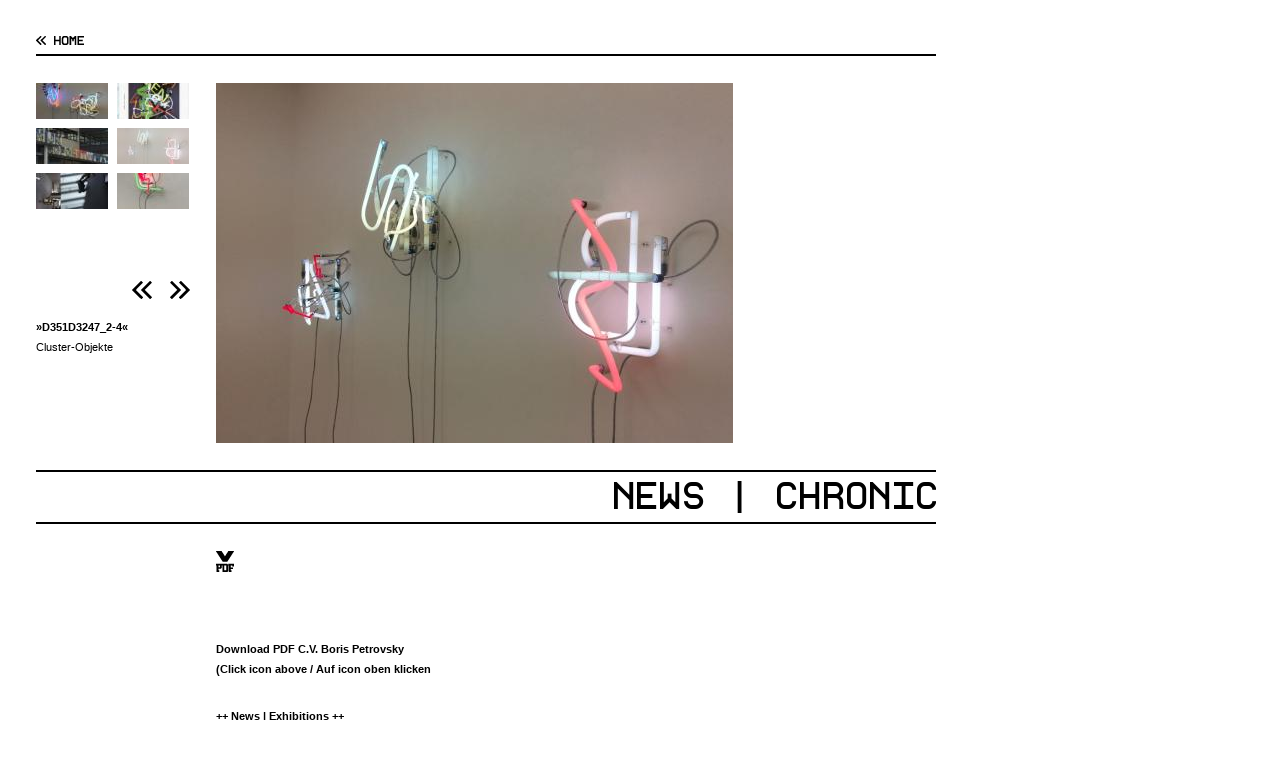

--- FILE ---
content_type: text/html; charset=utf-8
request_url: https://petrovsky.de/NEWS%20%7C%20CHRONIC-45-image-%EF%BF%BD%EF%BF%BDD351D3247_2-4%EF%BF%BD%EF%BF%BD-1188
body_size: 51224
content:
<!DOCTYPE html PUBLIC "-//W3C//DTD XHTML 1.0 Strict//EN" "http://www.w3.org/TR/xhtml1/DTD/xhtml1-strict.dtd">
<html xmlns="http://www.w3.org/1999/xhtml">
	<head>
		<link href="/assets/css/main.css" media="screen" rel="stylesheet" type="text/css" />
		
		<script type="text/javascript" src="/js/mootools-1.2.3.js"></script>
		<!-- <script type="text/javascript" src="/js/MooTools-Core-1.5.1-compat.js"></script>-->
		<meta http-equiv="Content-Type" content="text/html; charset=utf-8" />
		<meta name="robots" content="index, follow" />
		<meta name="author" content="Boris Petrovsky" />

				<meta name="keywords" content="Boris, Petrovsky, Medienkunst, Media Artist, Artist, You&amp;Me-Isms, Urbanes, Unterholz, iJam, Urbanes Unterholz, Konstruktivismus, Krautfass 3000, Kunst, Konstruktivismus, das grosse Konvolut, Nixie Mixie Matrix" />
				<meta name="description" content="Webseite Boris Petrovsky. Bildender und Medien Künsler  " />
		
		<link rel="shortcut icon" href="/assets/images/favicon.png" type="image/png" />
		<link rel="icon" href="/assets/images/favicon.png" type="image/png" />

		<title>petrovsky - NEWS | CHRONIC</title>
	</head>
	<body>
		<div class="layout-content">
				<div class="project-page" name="project-45">
		<a class="back" href="/"></a>

		<div class="hr"></div>


			<div class="image-container">
		<div class="gallery">
		<ul class="image-list">
			<li class="">
			<a href="/NEWS | CHRONIC-45-image-»Ende« »Gelände«-1129"><img alt="»Ende« »Gelände« 1129" src="/assets/project/1129-»Ende« »Gelände«-thumb.jpg" /></a>
		</li>
			<li class="">
			<a href="/NEWS | CHRONIC-45-image-Band 115-1172"><img alt="Band 115 1172" src="/assets/project/1172-Band 115-thumb.jpg" /></a>
		</li>
			<li class="">
			<a href="/NEWS | CHRONIC-45-image-»Cloud@infowars«-1175"><img alt="»Cloud@infowars« 1175" src="/assets/project/1175-»Cloud@infowars«-thumb.jpg" /></a>
		</li>
			<li class="current">
			<a href="/NEWS | CHRONIC-45-image-»D351D3247_2-4«-1188"><img alt="»D351D3247_2-4« 1188" src="/assets/project/1188-»D351D3247_2-4«-thumb.jpg" /></a>
		</li>
			<li class="">
			<a href="/NEWS | CHRONIC-45-image-»SCHRITTE«-1202"><img alt="»SCHRITTE« 1202" src="/assets/project/1202-»SCHRITTE«-thumb.jpg" /></a>
		</li>
			<li class="">
			<a href="/NEWS | CHRONIC-45-image-»Iconeon 9«-1205"><img alt="»Iconeon 9« 1205" src="/assets/project/1205-»Iconeon 9«-thumb.jpg" /></a>
		</li>
	</ul>
		<div class="clearer"></div>
		<div class="image-navi">
						<a alt="previous image" class="previous-image" href="/NEWS | CHRONIC-45-image-»D351D3247_2-4«-1188?prev=1"></a>
			<a alt="next image" class="next-image next-disabled" href="/NEWS | CHRONIC-45-image-»D351D3247_2-4«-1188?next=1"></a>

		</div>
		</div>
		<div class="image-attributes">
			<div class="bg"></div>
			<div class="image-name">»D351D3247_2-4«</div>
			<div class="image-description">Cluster-Objekte</div>
		</div>
	
		<div class="image-big">
					 	<a href="/assets/project/1188-»D351D3247_2-4«.jpg">
			<img class="big" src="/assets/project/1188-»D351D3247_2-4«-big.jpg" alt="»D351D3247_2-4« - NEWS | CHRONIC" />
		</a>
				</div>
	</div>
	<div class="hr"></div>

		<p class="head-line">
					</p>
		<div class="clearer"></div>
		<p class="project-title">
			<img src="/project/name?type=line&id=45" alt="Projekt Title: NEWS | CHRONIC" />
		</p>
		<div class="clearer"></div>


		<div class="hr"> </div>
					<div class="pdf-download">
				<a href="/assets/pdf/NEWS | CHRONIC-45.pdf"><img src="/assets/images/download-pdf.png" alt="PDF download" /></a>
			</div>
				<div class="sections">
			

	<div class="section-images">
			</div>
	<div class="section-text">
		<div class="page" title="Page 1">
			<div class="layoutArea">
				<div class="column"><span style="  font-weight: 700"><br /></span></div><div class="column"><span style="  font-weight: 700"><br /></span></div><div class="column"><span style="  font-weight: 700">Download PDF C.V. Boris Petrovsky</span></div><div class="column"><span style="  font-weight: 700">(Click icon above / Auf icon oben klicken<br /></span>
				</div>
			</div>
		</div>	</div>
	<div class="clearer"> </div>




	<div class="section-images">
			</div>
	<div class="section-text">
		<div><strong>++ News | Exhibitions ++<br /></strong><p><strong>++Aktuelles | Ausstellungen</strong><strong>&nbsp;++</strong></p>
<p><strong><br /></strong></p>
<p><strong><a href="https://www.instagram.com/petrovskyboris/#">Instagram<br /></a><a href="https://www.facebook.com/boris.petrovsky.5">Facebook<br /></a></strong></p>
<p><strong><br /></strong></p>
</div>	</div>
	<div class="clearer"> </div>




	<div class="section-images">
		
			<a href="/assets/project/1498-»DYSTROPICANIA«.jpg">
				<img src="/assets/project/1498-»DYSTROPICANIA«-section.jpg" />
			</a>
			<div class="image-attributes">
				<div class="image-name">»DYSTROPICANIA«</div>
				<div>Apollo Kreuzlingen</div>
			</div>
		
			<a href="/NEWS | CHRONIC-45-image-True&amp;False-isms_-1497">
				<img src="/assets/project/1497-True&amp;False-isms_-section.jpg" />
			</a>
			<div class="image-attributes">
				<div class="image-name">True&amp;False-isms_</div>
				<div></div>
			</div>
		
			<a href="/assets/project/1495-Kometen  Kunstmuseum Celle.jpg">
				<img src="/assets/project/1495-Kometen  Kunstmuseum Celle-section.jpg" />
			</a>
			<div class="image-attributes">
				<div class="image-name">Kometen  Kunstmuseum Celle</div>
				<div></div>
			</div>
			</div>
	<div class="section-text">
		<p><strong>Upcoming 2026:</strong></p>
<p><strong>Galerie Watson | Milchstr. 2 | 20148 Hamburg |&nbsp;<a href="https://www.galeriewatson.de">www.galeriewatson.de</a><br /></strong></p>
<p><strong>Peter Buechler | Jacqueline Hen | Sebastian Kite | Boris Petrovsky | Fabrizio Plessi | Dimitris Tzamouranis<br /></strong></p>
<p> </p>
<p> </p>
<p><strong>»Dystropicania trifft hoch zufriedenstellende Industriemaschinen« |&nbsp;Audiovisuelle Performance</strong></p>
<p><strong>Donnerstag, 11. Dezember 2025 | 20.30 Uhr | Einlass 19.00 Uhr<br /></strong></p>
<p><strong>Kulturhaus Apollo (ehemaliges Apollo-Kino) | Kulturbar | Konstanzerstrasse 32 | CH-8280 Kreuzlingen</strong></p>
<p><a href="https://www.dystropicania.net">www.dystropicania.net</a> | Vinzenz Bosch (Keyboards) | Florian Merkel (Bass) | Boris Petrovsky (Drums) | Nicolai Ruh (Gitarre)</p>
<p> </p>
<p> </p>
<p>Dienstag, 21. Oktober 2025 | Gastvortrag Boris Petrovsky</p>
<p><strong>Reflexionen zur performativen, kinematografischen und interaktiven Kunst mit Werkbeispielen</strong></p>
<p>Universität Stuttgart | Institut für Kunstgeschichte / Lehrveranstaltung / Seminar "The medium is the message. Medienkunst und -theorie“ von Dr. Samantha Schramm</p>
<p> </p>
<p> </p>
<p><strong>KOMETEN. 25 Jahre Kunstmuseum Celle<br /></strong></p>
<p><strong>Kunstmuseum Celle mit Sammlung Robert Simon, Celle</strong></p>
<p><strong>Eröffnung 07.10.2025 | 18:30 Uhr</strong></p>
<p><strong>07. Oktober 2025 bis 22. Februar 2026</strong></p>
<p><strong><br /></strong></p>
<p><strong><a href="https://kunst.celle.de/Ausstellungen/Kometen-25-Jahre-Kunstmuseum-Celle/">Aus der Webseite des Kunstmuseums:</a></strong></p>
<p>In diesem Jahr begeht das Kunstmuseum Celle mit Sammlung Robert Simon das 25-jährige Jubiläum seiner Gründung.&nbsp;</p>
<p>Die Basis dafür war der Zusammenschluss der bereits seit 1992 bestehenden Kunst-Stiftung Celle mit der frisch gegründeten Robert Simon Kunststiftung. So wurde aus der fünfzehn Jahre zuvor gestarteten Privatinitiative eines „Museum auf Zeit“ nun auch offiziell das „Kunstmuseum Celle“.</p>
<p>Inzwischen beherbergt das Haus eine der größten öffentlich zugänglichen Sammlungen internationaler Lichtkunst im deutschsprachigen Raum. Es bringt als „Das erste 24-Stunden-Kunstmuseum der Welt“ Menschen am Tag und bei Nacht in Kontakt mit leuchtender und nicht-leuchtender Gegenwartskunst. Seit gut zehn Jahren wird dieses Konzept erweitert um Lichtkunstinstallationen am und im Bahnhof Celle. Internationale Aufmerksamkeit für Celle bringt der seit 2014 alle zwei Jahre verliehene „Deutsche Lichtkunstpreis“ der Robert Simon Kunststiftung.</p>
<p>Das Jubiläum nehmen wir zum Anlass, mit einer großen Lichtkunst-Ausstellung von den Erfolgen der letzten 25 Jahre aus nach vorne zu schauen. Das Ausstellungsprojekt versammelt unsere „Kometen der Lichtkunst“ und nutzt ihre geballte Leuchtkraft als Schub in die Zukunft. Zu sehen sind Werke von Visionären, Pionierinnen, Lichtgestalten und Wegweisenden der Lichtkunst mit nationaler und internationaler Ausstrahlung. Sie richten den Blick nach vorn, auf Potentiale, Wirkungsräume und zukünftige Entfaltungsmöglichkeiten der Lichtkunst – aber auch des Kunstmuseums als Ort, wo sie zu erfahren ist. Gezeigt werden nicht nur bestehende Werke. In enger Kooperation mit den beteiligten Künstlerinnen und Künstlern gestalten wir Lichträume mit neuen Perspektiven auf die jeweiligen Positionen. Die Ausstellung bespielt das Museum auf allen Etagen, den Innen- und den Außenraum, am Tag und bei Nacht, mit Ausstrahlung bis zum Lichtkunstbahnhof in Celle.</p>
<p>Eine Auswahl der Künstler/-innen:&nbsp;Philipp Geist | Daniel Hausig | Hartung Trenz | Margareta Hesse | Albert Hien | Hans Kotter | Brigitte Kowanz | Mischa Kuball | molitor &amp; kuzmin | Boris Petrovsky | Stephan Reusse | Regine Schumann | Paul Schwer | Otto Piene | Jan van Munster</p>	</div>
	<div class="clearer"> </div>




	<div class="section-images">
		
			<a href="/NEWS | CHRONIC-45-image-»Utropicania«-1492">
				<img src="/assets/project/1492-»Utropicania«-section.jpg" />
			</a>
			<div class="image-attributes">
				<div class="image-name">»Utropicania«</div>
				<div>Granular | Still aus Video | Boris Petrovsky 2025</div>
			</div>
		
			<a href="/NEWS | CHRONIC-45-image-Kunstmuseum Celle-1493">
				<img src="/assets/project/1493-Kunstmuseum Celle-section.jpg" />
			</a>
			<div class="image-attributes">
				<div class="image-name">Kunstmuseum Celle</div>
				<div></div>
			</div>
		
			<a href="/NEWS | CHRONIC-45-image-Black Box-1494">
				<img src="/assets/project/1494-Black Box-section.jpg" />
			</a>
			<div class="image-attributes">
				<div class="image-name">Black Box</div>
				<div></div>
			</div>
		
			<a href="/assets/project/1491-Südkurier.jpg">
				<img src="/assets/project/1491-Südkurier-section.jpg" />
			</a>
			<div class="image-attributes">
				<div class="image-name">Südkurier</div>
				<div>25.02.2025<br />
Artikel von Andreas Gabelmann, »Turbatory« Kunstmuseum Singen</div>
			</div>
		
			<a href="/assets/project/1477-Kunstmuseum Singen.jpg">
				<img src="/assets/project/1477-Kunstmuseum Singen-section.jpg" />
			</a>
			<div class="image-attributes">
				<div class="image-name">Kunstmuseum Singen</div>
				<div></div>
			</div>
			</div>
	<div class="section-text">
		<p><strong>Audiovisuelle Performance "UTROPICANIA"</strong></p>
<p><strong>12.07.2025 | 23 Uhr |</strong></p>
<p>Neuwerk Konstanz | Kantine | Jubiläum 25 Jahre Neuwerk |</p>
<p><a href="https://ticketsconnected.com/produkte/84101-tickets-neuwerk-25-jahre-jubilaeum-neuwerk-konstanz-konstanz-am-12-07-2025">Tickets</a><strong><a href="https://ticketsconnected.com/produkte/84101-tickets-neuwerk-25-jahre-jubilaeum-neuwerk-konstanz-konstanz-am-12-07-2025"><br /></a></strong></p>
<p><strong><br /></strong></p>
<p><strong><br /></strong></p>
<p><strong><br /></strong></p>
<p><strong>Aktuell laufend:<br /></strong></p>
<p><strong>"Shine &amp; Reflect. Sammlung Robert Simon"</strong></p>
<p><strong>27.04. – 15.09.2025 | <a href="https://kunst.celle.de/Ausstellungen/Shine-Reflect-Sammlung-Robert-Simon/">Kunstmuseum Celle</a> mit Sammlung Robert Simon</strong></p>
<p>Christian Herdeg, Lisa Haselbek, Daniel Hausig, Michael Jäger, Lienhard von Monkiewitsch, Boris Petrovsky,&nbsp;</p>
<p>Detlef Schweiger, Rainer Splitt</p>
<p> </p>
<p> </p>
<div>SONNTAG 27.04. | 11 Uhr<br /><strong>FINISSAGE/KÜNSTLERGESPRÄCH</strong> MIT MUSEUMSLEITER CHRISTOPH BAUER UND KÜNSTLER BORIS PETROVSKY |&nbsp;<p> </p>
AUSKLANG IM FOYER</div><p><strong><br /></strong></p>
<div><p>SONNTAG, 13.04.2025 | 11 UHR <br /><strong>KÜNSTLERGESPRÄCH</strong> MIT MUSEUMSLEITER CHRISTOPH BAUER UND KÜNSTLER BORIS PETROVSKY<strong><br /><a href="https://www.kunstmuseum-singen.de/kontakt">Kunstmuseum Singen<br /></a></strong></p>
</div><p><strong><br /></strong></p>
<div>
<p><strong>KUNSTMUSEUM SINGEN<br />19.01. – 27.04.2025<br />»TURBATORY«<br />Einzelausstellung mit Lichtobjekten, Installationen mit Projektionen, Sound, kinetischen und pneumatischen Objekten, Grafiken/Zeichnungen<br /></strong></p>
<p><a href="https://www.kunstmuseum-singen.de/ausstellungen/aktuell/boris-petrovsky-turbatory">kunstmuseum-singen.de/ausstellungen/aktuell/boris-petrovsky-turbatory</a><strong><br /></strong><a href="https://www.kunstportal-bw.de/category/museen-und-galerien/kunstmuseum-singen/">Link Kunstportal bw<br /></a></p>
<p><strong><a href="https://www.artinfo24.com/ausstellung/t-10070.html">Artinfo.24 zu »TURBATORY« Kunstmuseum Singen<br /></a></strong></p>
<p><strong><br /></strong></p>
<p><strong>Kunstportal-bw: Thema <a href="https://www.kunstportal-bw.de/2024/12/07/hinkelstein-16-08-12-2024-heimat/">“Analoge Vergangenheit? und Digitale Zukunft? – noch keine Zwischenbilanz“</a> </strong>von Jürgen Linde</p>
im Zusammenhang mit <a href="https://www.kunstportal-bw.de/2024/12/07/boris-petrovsky-einzelausstellung-mit-lichtobjekten-installationen-sound-pneumatischen-objekten-grafiken-zeichnungen/">19.01. – 27.04.2025 | Boris Petrovsky | Turbatory. Einzelausstellung im Kunstmuseum Singen</a><strong><a href="https://www.kunstportal-bw.de/2024/12/07/boris-petrovsky-einzelausstellung-mit-lichtobjekten-installationen-sound-pneumatischen-objekten-grafiken-zeichnungen/"><br /></a></strong>
<p> </p>
<p><strong>VERANSTALTUNGEN / BEGLEITPROGRAMM ZUR AUSSTELLUNG<br />–&gt; Nächster Termin –&gt;<br />FR 14.03. | 19 Uhr | KÜNSTLERFÜHRUNG<br />Mit Boris Petrovsky in die Ausstellung »Turbatory«<br />Kosten: 2,00 € zzgl. Museumseintritt / ohne Anmeldung</strong></p>
<p><strong>–––––––––––––<br />FREITAG 28.03. | 19.30 Uhr | KUNST &amp; LIVE * |&nbsp; »Dystropicania trifft hoch zufriedenstellende Industriemaschinen«<br /><br />Audiovisuelle Performance mit der Band »DYSTROPICANIA« des Künstlers in «TURBATORY» von Boris Petrovsky<br /></strong>Kartenreservierung im Kunstmuseum Singen: 07731 85-271 | kunstmuseum@singen.de</p>
<strong></strong><p> </p>

</div>	</div>
	<div class="clearer"> </div>




	<div class="section-images">
		
			<a href="/NEWS | CHRONIC-45-image-»iCluster«-1476">
				<img src="/assets/project/1476-»iCluster«-section.jpg" />
			</a>
			<div class="image-attributes">
				<div class="image-name">»iCluster«</div>
				<div>Sammlung Kunstmuseum Singen | Photo: bp</div>
			</div>
		
			<a href="/NEWS | CHRONIC-45-image-»Iconeon«-Neonarbeiten-1473">
				<img src="/assets/project/1473-»Iconeon«-Neonarbeiten-section.jpg" />
			</a>
			<div class="image-attributes">
				<div class="image-name">»Iconeon«-Neonarbeiten</div>
				<div>Lichtkunstbahnof Celle<br />
Photo: Boris Petrovsky | 2024</div>
			</div>
		
			<a href="/NEWS | CHRONIC-45-image-DYSTROPICANIA-1474">
				<img src="/assets/project/1474-DYSTROPICANIA-section.jpg" />
			</a>
			<div class="image-attributes">
				<div class="image-name">DYSTROPICANIA</div>
				<div>Photo: Torben Pfeffer | 2024</div>
			</div>
			</div>
	<div class="section-text">
		<p><strong>November 2024</strong></p>
<p><strong>Ankauf der Neonskulptur »iCluster« durch das Kunstmuseum Singen der Stadt Singen für seine Sammlung.</strong></p>
<p> </p>
<p>Die Neonskulptur »iCluster« ist ein Schlüsselwerk, mit dem 2004 die bis heute fortgesetzte Cluster-Werkserie begann.<br />Breite 75 cm, Höhe 55 cm, Tiefe 50 cm<br />Glas-Neonröhren (teilweise Muranofarbglas), Plexiglas, Kabel, Edelstahl-Kabelbinder, Silikon, Transformator<strong><br /></strong></p>
<p><strong><br /></strong></p>
<p><strong><br /></strong></p>
<p><strong><br /></strong></p>
<p><strong><br /></strong></p>
<p><strong><br /></strong></p>
<p><strong><br /></strong></p>
<p><strong><br /></strong></p>
<p><strong><br /></strong></p>
<p><strong>Oktober 2024</strong></p>
<p><strong>Ankauf von drei Neonskulpturen durch die Sammlung Robert Simon / Robert-Simon-Kunststiftung<br /></strong></p>
<p><strong><br /></strong></p>
<p><strong>Installation von drei Neonarbeiten im <a href="https://kunst.celle.de/Information/Lichtkunstbahnhof/">Lichtkunstbahnhof Celle</a> / Robert Simon Kunststiftung</strong></p>
<p><strong><br /></strong></p>
<p><strong>»ICONEON 32, 26, 28« | Boris Petrovsky | 2024<br /></strong></p>
<p><a href="https://www.kunstportal-bw.de/2024/11/03/neonarbeiten-im-lichtkunstbahnhof-celle/">Lichtkunstbahnhof Celle im Kunstportal BW</a></p>
<p> </p>
<p>Boris Petrovsky beschäftigt sich in seiner künstlerischen Arbeit mit den Zusammenhängen von Vorstellungen und Zeichen, Begriffen und Objekten der hypermedialisierten Welt – Wirklichkeiten, die sich zwischen Wahrnehmung und Zeichen, zwischen Sinnlichkeit und Sinn entwickeln – hier in der Kammer (der Raum im Bahnhof, Anm. d. V.) als atmosphärische Verdichtung einer insistierenden, diskreten Präsenz etwas Abwesenden, in Lichtern, Reflexionen und Schatten.</p>
<p><br />Der von Robert Simon initiierte und kuratierte Lichtkunstbahnhof Celle wird im Innen- und Außenraum bespielt mit Arbeiten von Waltraut Cooper, Max Frey, Philipp Geist, Daniel Hausig, Stephan Huber, Albert Hien, Mischa Kuball, Vollrad Kutscher, Hans Kotter, Francesco Mariotti, Boris Petrovsky, Timm Ulrichs<strong>.<br /></strong></p>
<p><strong><br /></strong></p>
<p><strong><br /></strong></p>
<p><strong><br /></strong></p>
<p><strong>»<a href="https://www.dystropicania.net/">DYSTROPICANIA</a> TRIFFT HOCH ZUFRIEDENSTELLENDE INDUSTRIEMASCHINEN«</strong></p>
Einstündige, audiovisuelle Performance<br />Freitag, 18.10.2024 | Tür 20:30 Uhr | Beginn 21:00 Uhr | Kulturzentrum Kult-X | Hafenstrasse 8 | CH-8280 Kreuzlingen<br /><p><a href="Thurgaukultur.ch Link https://newslettertogo.com/5ghy1o3r-j6ppmig7-4u1jw2on-8s5"><br /></a></p>
<p><a href="Thurgaukultur.ch Link https://newslettertogo.com/5ghy1o3r-j6ppmig7-4u1jw2on-8s5">Link Thurgaukultur.ch</a></p>
<p><a href="Kult-X Link https://kultur.kult-x.ch/veranstaltung/dystropicania-trifft-hoch-zufriedenstellende-industriemaschinen/">Link Kult-X</a></p>	</div>
	<div class="clearer"> </div>




	<div class="section-images">
		
			<a href="/NEWS | CHRONIC-45-image-»Iconeon 3458, 8786«-1405">
				<img src="/assets/project/1405-»Iconeon 3458, 8786«-section.jpg" />
			</a>
			<div class="image-attributes">
				<div class="image-name">»Iconeon 3458, 8786«</div>
				<div>Photo: Boris Petrovsky | 2024</div>
			</div>
		
			<a href="/assets/project/1465-SWR-ARD.jpg">
				<img src="/assets/project/1465-SWR-ARD-section.jpg" />
			</a>
			<div class="image-attributes">
				<div class="image-name">SWR-ARD</div>
				<div>Vera Knümann, SWR</div>
			</div>
			</div>
	<div class="section-text">
		<div style="caret-color: rgb(255, 255, 255); color: rgb(255, 255, 255);   text-size-adjust: auto;"><div style="color: rgb(255, 255, 255);   text-size-adjust: auto;"><span style="caret-color: rgb(0, 0, 0); color: rgb(0, 0, 0); text-size-adjust: auto;"><strong>Juni 2024</strong></span><br style="caret-color: rgb(0, 0, 0); color: rgb(0, 0, 0); text-size-adjust: auto;"><span style="caret-color: rgb(0, 0, 0); color: rgb(0, 0, 0); text-size-adjust: auto;"><strong>Kunstverein Unterjesingen | 14. KUNSTDORF UNTERJESINGEN</strong></span><br style="caret-color: rgb(0, 0, 0); color: rgb(0, 0, 0); text-size-adjust: auto;"><span style="caret-color: rgb(0, 0, 0); color: rgb(0, 0, 0); text-size-adjust: auto;">»IST DAS SCHÖN«</span></div><div style="color: rgb(255, 255, 255);   text-size-adjust: auto;"><br style="caret-color: rgb(0, 0, 0); color: rgb(0, 0, 0); text-size-adjust: auto;"><span style="caret-color: rgb(0, 0, 0); color: rgb(0, 0, 0); text-size-adjust: auto;">22.06.2024 – 23.06.2024</span></div><div style="color: rgb(255, 255, 255);   text-size-adjust: auto;"><span style="color: rgb(0, 0, 0);  ">Eröffnung:&nbsp;</span><span style="color: rgb(0, 0, 0);  ">Samstag 22. Juni 2024, 14:00 Uhr | Mit Dr. Julia Berghoff | Leiterin des Kunstvereins Reutlingen</span></div><div style="color: rgb(255, 255, 255);   text-size-adjust: auto;"><br /></div><div style="color: rgb(255, 255, 255);   text-size-adjust: auto;"><span style="caret-color: rgb(0, 0, 0); color: rgb(0, 0, 0); text-size-adjust: auto;"><a href="https://www.kunstportal-bw.de/2024/02/07/14-kunstdorf-unterjesingen-motto-ist-das-schoen/">kunstportal-bw_14. Kunstdorf</a></span><br style="caret-color: rgb(0, 0, 0); color: rgb(0, 0, 0); text-size-adjust: auto;"><span style="caret-color: rgb(0, 0, 0); color: rgb(0, 0, 0); text-size-adjust: auto;"><a href="https://www.kunstdorf-unterjesingen.de">kunstdorf-unterjesingen</a></span></div><br /><div style="color: rgb(255, 255, 255);   text-size-adjust: auto;"><span style="caret-color: rgb(0, 0, 0); color: rgb(0, 0, 0); text-size-adjust: auto;">»ist das schön« lautet der Titel der Ausstellung, die das Organisationsteam des 14. Kunstdorfs Unterjesingen im historischen Dorfkern von Tübingen-Unterjesingen veranstaltet.</span><span style="caret-color: rgb(0, 0, 0); color: rgb(0, 0, 0); text-size-adjust: auto;"> </span><span style="caret-color: rgb(0, 0, 0); color: rgb(0, 0, 0); text-size-adjust: auto;">Die Ausstellung will mit ihrem offenen Titel – Frage oder Feststellung – zum Nachdenken über die mögliche Bedeutung des Schönen in der zeitgenössischen Kunst anregen. Die Kunst der 13</span><span style="caret-color: rgb(0, 0, 0); color: rgb(0, 0, 0); text-size-adjust: auto;">&nbsp;</span><span style="caret-color: rgb(0, 0, 0); color: rgb(0, 0, 0); text-size-adjust: auto;">Künstlerinnen und Künstler </span><span style="caret-color: rgb(0, 0, 0); color: rgb(0, 0, 0); text-size-adjust: auto;">aus Hessen, Baden-Württemberg, Belgien und den Niederlanden </span><span style="caret-color: rgb(0, 0, 0); color: rgb(0, 0, 0); text-size-adjust: auto;">steht dabei in der Scheune, der Werkstatt, im idyllischen Hinterhof im historischen Dorfkern.</span></div><div style="color: rgb(255, 255, 255);   text-size-adjust: auto;"><br style="caret-color: rgb(0, 0, 0); color: rgb(0, 0, 0); text-size-adjust: auto;"><span style="caret-color: rgb(0, 0, 0); color: rgb(0, 0, 0); text-size-adjust: auto;">Andreas Heinrich, Adler Schorndorf (Baden-Württemberg) | Hanna Brandmeier, Ludwigsburg (Baden-Württemberg) | Alexandra Deutsch, Wiesbaden (Hessen) | Barbara Ehrmann, Ravensburg</span><span style="caret-color: rgb(0, 0, 0); color: rgb(0, 0, 0); text-size-adjust: auto;">&nbsp;</span><span style="caret-color: rgb(0, 0, 0); color: rgb(0, 0, 0); text-size-adjust: auto;">(Baden-Württemberg) | Pit Eitle, Tübingen (Baden-Württemberg) | Barbara Gräwe, Sint-Amandsberg (Belgien) | Susanne Immer, Reutlingen (Baden-Württemberg) | Manuel Knapp, Mühlacker</span><span style="caret-color: rgb(0, 0, 0); color: rgb(0, 0, 0); text-size-adjust: auto;">&nbsp;</span><span style="caret-color: rgb(0, 0, 0); color: rgb(0, 0, 0); text-size-adjust: auto;">(Baden-Württemberg) | Boris Petrovsky, Konstanz (Baden-Württemberg) | Martin Pöll, Bruchsal (Baden-Württemberg) | Peter J.M. Schneider, Vaals (Niederlande) | Stefanie Seiz-Kupferer, Uhingen</span><span style="caret-color: rgb(0, 0, 0); color: rgb(0, 0, 0); text-size-adjust: auto;">&nbsp;</span><span style="caret-color: rgb(0, 0, 0); color: rgb(0, 0, 0); text-size-adjust: auto;">(Baden-Württemberg) | Leonard Staigle, Tübingen (Baden-Württemberg)</span><br /></div></div>	</div>
	<div class="clearer"> </div>




	<div class="section-images">
		
			<a href="/assets/project/1415-Klangbad Festival 2024.jpg">
				<img src="/assets/project/1415-Klangbad Festival 2024-section.jpg" />
			</a>
			<div class="image-attributes">
				<div class="image-name">Klangbad Festival 2024</div>
				<div></div>
			</div>
		
			<a href="/NEWS | CHRONIC-45-image-»Dystropicania trifft hziM«-1416">
				<img src="/assets/project/1416-»Dystropicania trifft hziM«-section.jpg" />
			</a>
			<div class="image-attributes">
				<div class="image-name">»Dystropicania trifft hziM«</div>
				<div>Photo: Torben Pfeffer, 2024</div>
			</div>
			</div>
	<div class="section-text">
		<p><strong>Samstag, 27. Juli 2024, 00.00 Uhr</strong></p>
<p><strong><a href="https://petrovsky.de/DYSTROPICANIA-95">»Dystropicania trifft hoch zufriedenstellende Industriemaschinen«</a><br /></strong></p>
<p><strong>Eine audiovisuelle, kinematografische Performance<br />Klangbad-Festival 26. – 28. Juli</strong><br style="caret-color: rgb(0, 0, 0); color: rgb(0, 0, 0);      letter-spacing: normal; orphans: auto; text-align: start; text-indent: 0px; text-transform: none; white-space: normal; widows: auto; word-spacing: 0px; -webkit-text-size-adjust: auto; -webkit-text-stroke-width: 0px; text-decoration: none;"><span style="caret-color: rgb(0, 0, 0); color: rgb(0, 0, 0);      letter-spacing: normal; orphans: auto; text-align: start; text-indent: 0px; text-transform: none; white-space: normal; widows: auto; word-spacing: 0px; -webkit-text-size-adjust: auto; -webkit-text-stroke-width: 0px; text-decoration: none; display: inline !important; float: none;">Faust Studio Scheer</span><span style="caret-color: rgb(0, 0, 0); color: rgb(0, 0, 0);      letter-spacing: normal; orphans: auto; text-align: start; text-indent: 0px; text-transform: none; white-space: normal; widows: auto; word-spacing: 0px; -webkit-text-size-adjust: auto; -webkit-text-stroke-width: 0px; text-decoration: none; display: inline !important; float: none;"> | Fabrikstraße 32-40 | 72516 Scheer | Germany</span><br style="caret-color: rgb(0, 0, 0); color: rgb(0, 0, 0);      letter-spacing: normal; orphans: auto; text-align: start; text-indent: 0px; text-transform: none; white-space: normal; widows: auto; word-spacing: 0px; -webkit-text-size-adjust: auto; -webkit-text-stroke-width: 0px; text-decoration: none;"><span style="caret-color: rgb(0, 0, 0); color: rgb(0, 0, 0);      letter-spacing: normal; orphans: auto; text-align: start; text-indent: 0px; text-transform: none; white-space: normal; widows: auto; word-spacing: 0px; -webkit-text-size-adjust: auto; -webkit-text-stroke-width: 0px; text-decoration: none; display: inline !important; float: none;"><a href="https://www.klangbadkultur.de/">klangbadkultur.de</a><br /></span></p>
<p> </p>
<p> </p>
<p><strong><a href="https://petrovsky.de/DYSTROPICANIA-95">»Dystropicania trifft hoch zufriedenstellende Industriemaschinen«</a></strong></p>
<p>Eine audiovisuelle, kinematografische Performance</p>
<p>Samstag, 24. Februar | 21.30 Uhr | Zebra Kino Konstanz</p>
<p><a href="https://www.youtube.com/watch?v=BFoWJ6cLR3c&amp;feature=youtu.be">Trailer</a></p>
<br />Die großen Filme der visuellen Rhythmen von Menschen, Technik und Maschinen mit ihrer Taktung von Individuum und Gesellschaft, Produktion und Alltag, wie MODERNE ZEITEN (1936) von Charlie Chaplin, BERLIN – DIE SYMPHONIE DER GROSSSTADT (1927) von Walter Ruthmann, PLAYTIME (1967) von Jacques Tati – es sind künstlerische Filmwerke, wie sie in ihrem Pathos großer Erzählungen und ihren Bilderfindungen heute fremd erscheinen. Wie sähe eine zeitgemäße Entsprechung aus? Und wie wäre der Sound dazu?<br />Kompilationen aus YouTube wie “Hoch zufriedenstellende Industriemaschinen“ oder Präsentationsfilme der Maschinenbauindustrie treffen in Boris Petrovskys Konzeption auf den Sound der Band Dystropicania, deren Schlagzeuger er ist, und den der Maschinen.&nbsp;<p><br />Dystropicania ist eine künstlerisch-performative Band. Auftritte u.A. im ZKM Karlsruhe.&nbsp;&nbsp;<a href="https://www.dystropicania.net">Webseite »Dystropicania«</a></p>	</div>
	<div class="clearer"> </div>




	<div class="section-images">
		
			<a href="/NEWS | CHRONIC-45-image-»iSmell«-1470">
				<img src="/assets/project/1470-»iSmell«-section.jpg" />
			</a>
			<div class="image-attributes">
				<div class="image-name">»iSmell«</div>
				<div>Boris Petrovsky | 2024</div>
			</div>
		
			<a href="/assets/project/1420-»FLUCHTIMPULSE«.jpg">
				<img src="/assets/project/1420-»FLUCHTIMPULSE«-section.jpg" />
			</a>
			<div class="image-attributes">
				<div class="image-name">»FLUCHTIMPULSE«</div>
				<div>Photo: Boris Petrovsky | 2024</div>
			</div>
			</div>
	<div class="section-text">
		<p><strong>»iSmell«</strong></p>
<p>Werkzyklus Cluster<strong></strong> | 2015/2020<strong><br /></strong></p>
<p>Neonarbeit im Architekturbüro baechemeid in Konstanz im sog. “Napolenzimmer“ des denkmalgeschützen Hauses in der Hofhalde. <strong><br /></strong></p>
<p>ø 50 cm, H 70 cm | Neonröhren, Plexiglas, Kabel<strong></strong></p>
<p><strong><br /></strong></p>
<p><strong><br /></strong></p>
<p><strong><br /></strong></p>
<p><strong><br /></strong></p>
<p><strong><br /></strong></p>
<p><strong><br /></strong></p>
<p><strong><br /></strong></p>
<p><strong><br /></strong></p>
<p><strong><br /></strong></p>
<p><strong><br /></strong></p>
<p><strong><br /></strong></p>
<p><strong><br /></strong></p>
<p><strong><br /></strong></p>
<p><strong><br /></strong></p>
<p><strong><br /></strong></p>

<p><strong>»FLUCHTIMPULSE«</strong></p>
<p>Kunst am Bau für das Technische Hilfswerk via Bundesbau BW</p>
<p>Neu- und Erweiterungsbau THW Trossingen 2021 – 2024</p>
<p>Performative Installation | Polyrhythmisches Vexierspiel im Wechsel mit dauerrotem und -weißem Pixellicht</p>
<p>B 1,5 m, H 1,5 m, T&nbsp; 0,1 m | LED-Signalleuchten, Aluminium (nasslackiert)</p>
&nbsp;
<p><a href="https://vimeo.com/953601111">Kurzvideo FLUCHTIMPULSE</a></p>	</div>
	<div class="clearer"> </div>




	<div class="section-images">
		
			<a href="/NEWS | CHRONIC-45-image-»iMatt«-1417">
				<img src="/assets/project/1417-»iMatt«-section.jpg" />
			</a>
			<div class="image-attributes">
				<div class="image-name">»iMatt«</div>
				<div>Werkzyklus Cluster, 2018<br />
Photo: MAC</div>
			</div>
		
			<a href="/NEWS | CHRONIC-45-image-»iMatt«-1418">
				<img src="/assets/project/1418-»iMatt«-section.jpg" />
			</a>
			<div class="image-attributes">
				<div class="image-name">»iMatt«</div>
				<div>Performance | Werkzyklus Cluster | 2024<br />
Neonröhren, Projektion<br />
Photo: MAC</div>
			</div>
		
			<a href="/NEWS | CHRONIC-45-image-Art Karlsruhe 2023-1403">
				<img src="/assets/project/1403-Art Karlsruhe 2023-section.jpg" />
			</a>
			<div class="image-attributes">
				<div class="image-name">Art Karlsruhe 2023</div>
				<div></div>
			</div>
		
			<a href="/NEWS | CHRONIC-45-image-TURBATORY-1398">
				<img src="/assets/project/1398-TURBATORY-section.jpg" />
			</a>
			<div class="image-attributes">
				<div class="image-name">TURBATORY</div>
				<div>Konzeptionelle CAD-Bildmontage, 2022</div>
			</div>
			</div>
	<div class="section-text">
		<p><strong>VISION &amp; LEIDENSCHAFT</strong><br />Lichtkunst-Gruppenausstellung zum 10-jährigen Jubiläum des MAC | Südwestdeutsche Kunststiftung Singen/Hohentwiel | November 2023 bis Oktober 2024</p>
<p> </p>
<p> </p>
<p> </p>
<p> </p>
<p> </p>
<p> </p>
<p><strong>»Phantomatische Nachzeichnungen«</strong> | Performanceabend | Art&amp;Dine | Samstag, 06.04.2024 | 18:30 Uhr</p>
<p> </p>
<p> </p>
<p> </p>
<p> </p>
<p> </p>
<p> </p>
<p> </p>
<p> </p>
<p> </p>
<p> </p>
<p> </p>
<p> </p>
<p> </p>
<p> </p>
<p>Art Karlsruhe, 04–07. Mai 2023, Neonarbeiten, Stand Galerie von Braunbehrens</p>
<p> </p>
<p> </p>
<p> </p>
<p> </p>
<p> </p>
<p> </p>
<p> </p>
<p>Förderung von »TURBATORY« durch den Fonds zur Förderung freier Kulturprojekte der Stadt Konstanz 2023.&nbsp;</p>
<div>»TURBATORY« ist nach »FILAMENT MOMENTUM« (2022) und »TOTAL RECOURSE – Im
 Lauf der Dinge« (2019) der dritte Teil einer Trilogie mit werkhaften 
Versuchsanordnungen über Wunsch- und Angstvorstellungen, ihr 
medialmaschinelles Eigenleben, über Rückkopplungsschleifen und orchestrierte “cognition bias“-Effekte, Triggerpunkten und 
Reflexzonen.</div><p> </p>
<p>2024: »TURBATORY« wird als »THE TURBATORY COMPLEX« zum eigenen Werk- und Installationskomplex.</p>	</div>
	<div class="clearer"> </div>




	<div class="section-images">
		
			<a href="/NEWS | CHRONIC-45-image-YOUNG COLLECTOR&#039;S CHOICE 22-1393">
				<img src="/assets/project/1393-YOUNG COLLECTOR&#039;S CHOICE 22-section.jpg" />
			</a>
			<div class="image-attributes">
				<div class="image-name">YOUNG COLLECTOR&#039;S CHOICE 22</div>
				<div>Ausstellungsansicht Galerie Geiger, 2022<br />
»Iconeon«-Arbeiten © VG Bild-Kunst, Bonn 2022<br />
Foto: Boris Petrovsky</div>
			</div>
			</div>
	<div class="section-text">
		<p><strong>YOUNG COLLECTOR'S CHOICE 22 (YCC 22)</strong></p>
<p>GALERIE GEIGER, Konstanz</p>
<p> </p>
<p>Eröffnung: Sonntag, 4. Dezember 2022 von 11:30 bis 13 Uhr</p>
<p>Dauer: Bis Samstag, 14. Januar 2023&nbsp;</p>
<p>Gruppenausstellung mit Werken von Jörg Bach, Hans Jörg Glattfelder, Heijo Hangen,&nbsp;</p>
<p>Günther C. Kirchberger, Heinz Mack, Richard Neuz, Boris Petrovsky, Georg Karl Pfahler,</p>
<p>Otto Piene, Karin Radoy, Babak Saed, Reiner Seliger, Klaus Staudt</p>
<p>GALERIE GEIGER, im Gebäude Rheingarten Reichenaustrasse 39A, D-78467 Konstanz, www.galerie-geiger.de</p>
<p> </p>
<p> </p>	</div>
	<div class="clearer"> </div>




	<div class="section-images">
		
			<a href="/NEWS | CHRONIC-45-image-RELEXTRIGGER | ICONEONS-1392">
				<img src="/assets/project/1392-RELEXTRIGGER | ICONEONS-section.jpg" />
			</a>
			<div class="image-attributes">
				<div class="image-name">RELEXTRIGGER | ICONEONS</div>
				<div>Fantasy of Light / Galerie von Braunbehrens<br />
Photo: Boris Petrovsky | 2022</div>
			</div>
			</div>
	<div class="section-text">
		<div style="caret-color: rgb(255, 255, 255); color: rgb(255, 255, 255);  "><div style="color: rgb(255, 255, 255);  "><div style="color: rgb(255, 255, 255);  "><div style="color: rgb(255, 255, 255);  "><span style="color: rgb(0, 0, 0);"><strong>FANTASY OF LIGHT</strong></span></div><p>&nbsp;19. November 2022 bis 12. Januar 2023 / November 19th until January, 12th 2023</p>
<div>
<p>&nbsp;Gruppenausstellung mit Lichtkunst von Aljoscha, Adela Andea, Selçuk Dizlek, Molitor &amp; Kuzmin, Chris Nägele, Boris Petrovsky</p>
<p>&nbsp;GALERIE VON BRAUNBEHRENS, Rotebühlstraße 87, D-70178 Stuttgart</p>
</div><p> </p>
</div></div>
</div>	</div>
	<div class="clearer"> </div>




	<div class="section-images">
		
			<a href="/NEWS | CHRONIC-45-image-»FILAMENT MOMENTUM«-1383">
				<img src="/assets/project/1383-»FILAMENT MOMENTUM«-section.jpg" />
			</a>
			<div class="image-attributes">
				<div class="image-name">»FILAMENT MOMENTUM«</div>
				<div>Artikel via thurgaukultur.ch / Michael Lünstroth<br />
Link zum Artikel rechts nebenan im Text.</div>
			</div>
		
			<a href="/NEWS | CHRONIC-45-image-»FILAMENT MOMENTUM«-1370">
				<img src="/assets/project/1370-»FILAMENT MOMENTUM«-section.jpg" />
			</a>
			<div class="image-attributes">
				<div class="image-name">»FILAMENT MOMENTUM«</div>
				<div>Photo: Wolfram Mikuteit</div>
			</div>
		
			<a href="/NEWS | CHRONIC-45-image-Stiftung Kunstfonds-1299">
				<img src="/assets/project/1299-Stiftung Kunstfonds-section.jpg" />
			</a>
			<div class="image-attributes">
				<div class="image-name">Stiftung Kunstfonds</div>
				<div></div>
			</div>
			</div>
	<div class="section-text">
		<strong><span style="caret-color: rgb(0, 0, 0); color: rgb(0, 0, 0); Lucida Sans Unicode&quot;, &quot;Lucida Sans&quot;, Arial, &quot;Courier New&quot;, Courier, mono;     letter-spacing: normal; orphans: auto; text-align: start; text-indent: 0px; text-transform: none; white-space: normal; widows: auto; word-spacing: 0px; -webkit-text-size-adjust: auto; -webkit-text-stroke-width: 0px; background-color: rgb(255, 255, 255); text-decoration: none; display: inline !important; float: none;"><a href="https://petrovsky.de/FILAMENT%20MOMENTUM-94">»FILAMENT MOMENTUM«</a></span><br style="caret-color: rgb(0, 0, 0); color: rgb(0, 0, 0); Lucida Sans Unicode&quot;, &quot;Lucida Sans&quot;, Arial, &quot;Courier New&quot;, Courier, mono;     letter-spacing: normal; orphans: auto; text-align: start; text-indent: 0px; text-transform: none; white-space: normal; widows: auto; word-spacing: 0px; -webkit-text-size-adjust: auto; -webkit-text-stroke-width: 0px; text-decoration: none;"><span style="caret-color: rgb(0, 0, 0); color: rgb(0, 0, 0); Lucida Sans Unicode&quot;, &quot;Lucida Sans&quot;, Arial, &quot;Courier New&quot;, Courier, mono;     letter-spacing: normal; orphans: auto; text-align: start; text-indent: 0px; text-transform: none; white-space: normal; widows: auto; word-spacing: 0px; -webkit-text-size-adjust: auto; -webkit-text-stroke-width: 0px; background-color: rgb(255, 255, 255); text-decoration: none; display: inline !important; float: none;">Performative Installation / Gebauter Film</span></strong><div><strong><br /></strong><div><a href="https://www.thurgaukultur.ch/magazin/im-netzwerk-verheddert-5225?fbclid=IwAR3KhzOsvlc3ZSGr5jIsW00bVj6wZBWhEbYWgjULQR5THVsS9yri3FdiJCI"><strong>Link zum&nbsp;Artikel in thurgaukultur.ch</strong></a><br style="caret-color: rgb(0, 0, 0); color: rgb(0, 0, 0); Lucida Sans Unicode&quot;, &quot;Lucida Sans&quot;, Arial, &quot;Courier New&quot;, Courier, mono;     letter-spacing: normal; orphans: auto; text-align: start; text-indent: 0px; text-transform: none; white-space: normal; widows: auto; word-spacing: 0px; -webkit-text-size-adjust: auto; -webkit-text-stroke-width: 0px; text-decoration: none;"><br style="caret-color: rgb(0, 0, 0); color: rgb(0, 0, 0); Lucida Sans Unicode&quot;, &quot;Lucida Sans&quot;, Arial, &quot;Courier New&quot;, Courier, mono;     letter-spacing: normal; orphans: auto; text-align: start; text-indent: 0px; text-transform: none; white-space: normal; widows: auto; word-spacing: 0px; -webkit-text-size-adjust: auto; -webkit-text-stroke-width: 0px; text-decoration: none;"><span style="caret-color: rgb(0, 0, 0); color: rgb(0, 0, 0); Lucida Sans Unicode&quot;, &quot;Lucida Sans&quot;, Arial, &quot;Courier New&quot;, Courier, mono;     letter-spacing: normal; orphans: auto; text-align: start; text-indent: 0px; text-transform: none; white-space: normal; widows: auto; word-spacing: 0px; -webkit-text-size-adjust: auto; -webkit-text-stroke-width: 0px; background-color: rgb(255, 255, 255); text-decoration: none; display: inline !important; float: none;">Hallenkomplex Greenbox Halle 1 | August- Borsig-Straße 11 | 78467 Konstanz</span><p><span style="caret-color: rgb(0, 0, 0); color: rgb(0, 0, 0); Lucida Sans Unicode&quot;, &quot;Lucida Sans&quot;, Arial, &quot;Courier New&quot;, Courier, mono;     letter-spacing: normal; orphans: auto; text-align: start; text-indent: 0px; text-transform: none; white-space: normal; widows: auto; word-spacing: 0px; -webkit-text-size-adjust: auto; -webkit-text-stroke-width: 0px; background-color: rgb(255, 255, 255); text-decoration: none; display: inline !important; float: none;">Öffnungszeiten: Mittwoch bis Freitag 17 – 20.30 Uhr, Samstag 13 – 21 Uhr, Sonntag 11 – 16 Uhr <br /></span></p>
<span style="caret-color: rgb(0, 0, 0); color: rgb(0, 0, 0); Lucida Sans Unicode&quot;, &quot;Lucida Sans&quot;, Arial, &quot;Courier New&quot;, Courier, mono;     letter-spacing: normal; orphans: auto; text-align: start; text-indent: 0px; text-transform: none; white-space: normal; widows: auto; word-spacing: 0px; -webkit-text-size-adjust: auto; -webkit-text-stroke-width: 0px; background-color: rgb(255, 255, 255); text-decoration: none; display: inline !important; float: none;">Finissage: Freitag, 29. Juli 2022, 18 Uhr</span><p><span style="caret-color: rgb(0, 0, 0); color: rgb(0, 0, 0); Lucida Sans Unicode&quot;, &quot;Lucida Sans&quot;, Arial, &quot;Courier New&quot;, Courier, mono;     letter-spacing: normal; orphans: auto; text-align: start; text-indent: 0px; text-transform: none; white-space: normal; widows: auto; word-spacing: 0px; -webkit-text-size-adjust: auto; -webkit-text-stroke-width: 0px; background-color: rgb(255, 255, 255); text-decoration: none; display: inline !important; float: none;"><br /></span></p>
<p><span style="caret-color: rgb(0, 0, 0); color: rgb(0, 0, 0); Lucida Sans Unicode&quot;, &quot;Lucida Sans&quot;, Arial, &quot;Courier New&quot;, Courier, mono;     letter-spacing: normal; orphans: auto; text-align: start; text-indent: 0px; text-transform: none; white-space: normal; widows: auto; word-spacing: 0px; -webkit-text-size-adjust: auto; -webkit-text-stroke-width: 0px; background-color: rgb(255, 255, 255); text-decoration: none; display: inline !important; float: none;"><br /></span></p>
</div></div>	</div>
	<div class="clearer"> </div>




	<div class="section-images">
		
			<a href="/NEWS | CHRONIC-45-image-Katalog BUZZERWORLD-1349">
				<img src="/assets/project/1349-Katalog BUZZERWORLD-section.jpg" />
			</a>
			<div class="image-attributes">
				<div class="image-name">Katalog BUZZERWORLD</div>
				<div>ISBN 978-3-938816-34-9</div>
			</div>
		
			<a href="/NEWS | CHRONIC-45-image-Katalog BUZZERWORLD-1350">
				<img src="/assets/project/1350-Katalog BUZZERWORLD-section.jpg" />
			</a>
			<div class="image-attributes">
				<div class="image-name">Katalog BUZZERWORLD</div>
				<div></div>
			</div>
		
			<a href="/NEWS | CHRONIC-45-image-Katalog »FASZINATION LICHT«-1351">
				<img src="/assets/project/1351-Katalog »FASZINATION LICHT«-section.jpg" />
			</a>
			<div class="image-attributes">
				<div class="image-name">Katalog »FASZINATION LICHT«</div>
				<div>ISBN 978-3-00-072220-2</div>
			</div>
		
			<a href="/NEWS | CHRONIC-45-image-Katalog »FASZINATION LICHT«-1352">
				<img src="/assets/project/1352-Katalog »FASZINATION LICHT«-section.jpg" />
			</a>
			<div class="image-attributes">
				<div class="image-name">Katalog »FASZINATION LICHT«</div>
				<div></div>
			</div>
			</div>
	<div class="section-text">
		<p>Soeben erschienen (Mai 2022) ist der <strong>Katalog</strong> <strong>»<strike>BUZZERWORD</strike> BUZZERWORLD«</strong> im Rahmen der Ausstellung im Kunstmuseum Engen. Der umfangreiche Bildteil wird mit einem Interview ergänzt und vermittelt auf 210 Seiten viele Hintergründe meiner Bilder- und Gedankenwelt der in zahlreichen Ausstellungen geteilten Objekte und Installationen. </p>
<p>Im Katalog kann über QR-Codes direkt auf Videos und ergänzendes Material zugegriffen werden. </p>
<p>ISBN 978-3-938816-34-9</p>
<p> </p>
<p> </p>
<p> </p>
<p> </p>
<p> </p>
<p> </p>
<p> </p>
<br /><p> </p>
<p> </p>
<p> </p>
<p> </p>
<p> </p>
<p> </p>
<p> </p>
<p> </p>
Soeben erschienen (Mai 2022) ist der <strong>Katalog</strong> des <strong>Zentrums für internationale Lichtkunst </strong>Unna zu seinem 20-jährigen Bestehen:<br /><p><strong>»FASZINATION LICHT«<br /></strong></p>
In der Ausstellung Words don’t come easily… stellte ich 2013/2014 zusammen mit Arbeiten von Jason Rhodes, Raqs Media Collective und Tsang Kin-Wah meine performative Installation »YOU&amp;ME-isms« aus. Von dieser Ausstellung sind sehr schöne Abbildungen im Katalog.<br />ISBN 978-3-00-072220-2	</div>
	<div class="clearer"> </div>




	<div class="section-images">
		
			<a href="/NEWS | CHRONIC-45-image-»B̶U̶Z̶Z̶E̶R̶W̶O̶R̶L̶D̶  BUZ...«-1346">
				<img src="/assets/project/1346-»B̶U̶Z̶Z̶E̶R̶W̶O̶R̶L̶D̶  BUZ...«-section.jpg" />
			</a>
			<div class="image-attributes">
				<div class="image-name">»B̶U̶Z̶Z̶E̶R̶W̶O̶R̶L̶D̶  BUZ...«</div>
				<div></div>
			</div>
			</div>
	<div class="section-text">
		<div><strong><strong>April 2022</strong>
</strong><p><strong>Kunstmuseum Engen / Städtisches Museum+Galerie<br /></strong></p>
<p><strong>»<strike>BUZZERWORLD</strike> BUZZERWORLD«<br /></strong></p>
<p>Einzelausstellung</p>
<p>Führung mit Boris Petrovsky am letzten Tag der Ausstellung, Sonntag, 12. Juni 2022 um 15 Uhr.</p>
<p>Eröffnung Freitag, 08. April 2022 um 19.30 | Ausstellungsdauer: 09. April – 12. Juni 2022</p>
<p>Im Rahmen der Ausstellung ist ein umfangreicher Katalog erschienen.</p>
</div>	</div>
	<div class="clearer"> </div>




	<div class="section-images">
		
			<a href="/assets/project/1347-Katalog Macht! Licht!.jpg">
				<img src="/assets/project/1347-Katalog Macht! Licht!-section.jpg" />
			</a>
			<div class="image-attributes">
				<div class="image-name">Katalog Macht! Licht!</div>
				<div></div>
			</div>
		
			<a href="/assets/project/1348-Macht! Licht!.jpg">
				<img src="/assets/project/1348-Macht! Licht!-section.jpg" />
			</a>
			<div class="image-attributes">
				<div class="image-name">Macht! Licht!</div>
				<div></div>
			</div>
			</div>
	<div class="section-text">
		<p><strong>März 2022</strong></p>
<p>Katalog zur Ausstellung <strong>Macht! Licht! / Power! Light</strong> im Kunstmuseum Wolfsburg im Verlag der Buchandlung Walther und Franz König als umfangreiche zweisprachige Publikation (dt./engl.) erschienen.</p>
<p><strong><a href="https://shop.kunstmuseum.de/produkt/macht-licht-publikation/">shop.kunstmuseum.de/produkt/macht-licht-publikation/</a><br /></strong></p>
<p><br /><strong></strong></p>
<p>“Die Publikation Macht! Licht!, hg. von Andreas Beitin, bietet eine Auswahl international bedeutender Positionen der Lichtkunst, die sich auf politische, soziale, ökologische oder wirtschaftliche Themen fokussieren. Die transdisziplinären Textbeiträge von Andreas Beitin, Holger Broeker, Jo Joelson, Annette Krop-Benesch, Christoph Markschies, Julia Otto und Michael Schwarz aus den Bereichen Kunstwissenschaft, Kulturwissenschaft, Biologie, Theologie und Philosophie bieten erhellende Hintergründe. (...) </p>
<p>Künstliche Lichtquellen sind eine Grundbedingung des modernen globalen Lebens. Sie ermöglichen einerseits kulturelle Events, bieten sozialen Raum und Schutz, können Menschen, Objekte oder Konsumartikel inszenieren und ihnen dadurch Bedeutung verleihen. Andererseits wird mit dem gezielten Einsatz von elektrischem Licht Macht ausgeübt: Mit ihm kann manipuliert, überwacht, ausgegrenzt oder sogar zerstört werden.“</p>
<p> </p>
<p>Der Beitrag von Julia Otto (Kunstmuseum Celle mit Sammlung Robert Simon)  über meine performative Skulptur »Der Sublimierungswolf« sowie »YOU&amp;ME-isms« befindet im Kapitel “Licht als magischer Lockstoff: Leuchtreklame und Lichtkunst“.</p>
<p>Die Arbeit »Der Sublimierungswolf« befindet sich seit 2014 in der Sammlung Robert Simon im 24-Stunden-Kunstmuseum Celle.</p>
<p> </p>
<div>











<style>@
	panose-1:2 4 5 3 5 4 6 3 2 4;
	mso-
	mso-generic-
	mso-
	mso-}@
	panose-1:2 15 5 2 2 2 4 3 2 4;
	mso-
	mso-generic-
	mso-
	mso-}p.MsoNormal, li.MsoNormal, div.MsoNormal
	{mso-style-unhide:no;
	mso-style-qformat:yes;
	mso-style-parent:"";
	
	mso-pagination:widow-orphan;
	
	
	mso-ascii-
	mso-ascii-theme-
	mso-fareast-
	mso-fareast-theme-
	mso-hansi-
	mso-hansi-theme-
	mso-bidi-
	mso-bidi-theme-
	mso-fareast-language:EN-US;}.MsoChpDefault
	{mso-style-type:export-only;
	mso-default-props:yes;
	
	mso-ascii-
	mso-ascii-theme-
	mso-fareast-
	mso-fareast-theme-
	mso-hansi-
	mso-hansi-theme-
	mso-bidi-
	mso-bidi-theme-
	mso-fareast-language:EN-US;}div.WordSection1
	{page:WordSection1;}</style></div><p>Auf 256 Seiten und 250 Abbildungen Arbeiten von:<br />Mathis Altmann, Siegrun Appelt, Awst &amp; Walther, Maja Bajević, Matthias Berthold, Joseph Beuys, Christian Boltanski, Monica Bonvicini, Madeleine Boschan, Lee Bul, Stefano Cagol, Daniel Canogar, Cody Choi, Claire Fontaine, Jürgen &amp; Nora Claus, Bill Culbert, Alex Da Corte, Sven Drühl, Sam Durant, Olafur Eliasson, Elmgreen &amp; Dragset, Tracy Emin, Cerith Wyn Evans, Tim Etchells, Patrick J. Fenech, Sylvie Fleury, Marius Forster, FORT &amp; Anna Jandt, Kristina Fromm, Thaster Gates, Kendell Geers, Douglas Gordon, Tue Greenfort, Shilpa Gupta, Brion Gysin, Petrit Halilaj, Mona Hatoum, Jeppe Hein, Jacqueline Hen, Georg Herold, Lori Hersberger, Gary Hill, Michael Hirschbichler, Damien Hirst, Jenny Holzer, Stephan Huber, Alex Israel, Alfredo Jaar, Anne Marie Jugnet &amp; Alain Clairet, Jitish Kallat, Šejla Kamerić, Sven Julien Kanclerski, Kapwani Kiwanga, John Knight, Brigitte Kowanz, Mischa Kuball, Alicja Kwade, Dominik Lejman, Michael Light, Los Carpinteros, Rafael Lozano-Hemmer, luziinterruptus, Kristin Mclver, !Mediengruppe Bitnik, Gerhardt Merz, Mario Merz, Tatsuo Miyajima, molitor &amp; kuzmin, Robert Montgomery, Sarah Morris, Heike Mutter und Ulrich Genth, Tony Oursler, Jens Pecho, Boris Petrovsky, Nana Petzet, Daniel Pflumm, Jack Pierson, Bettina Pousttchi, Lukas Raeber, Tobias Rehberger, Ariel Reichman, Bernardí Roig, Gregor Schneider, Richard Serra, Marie Sester, Silke Silkeborg, Tavares Strachan, Studio Drift, Paul Thek, Mark, Titchner, Grazia Toderi, Iv Toshain, Nasan Tur, Timm Ulrichs, Mariana Vassileva, Peter Weibel, Johannes Wohnseifer, Naneci Yurdagül.</p>	</div>
	<div class="clearer"> </div>




	<div class="section-images">
		
			<a href="/assets/project/1345-70 Jahre Kunst am Bau in D.jpg">
				<img src="/assets/project/1345-70 Jahre Kunst am Bau in D-section.jpg" />
			</a>
			<div class="image-attributes">
				<div class="image-name">70 Jahre Kunst am Bau in D</div>
				<div></div>
			</div>
		
			<a href="/NEWS | CHRONIC-45-image-»Zeichenketten«-1344">
				<img src="/assets/project/1344-»Zeichenketten«-section.jpg" />
			</a>
			<div class="image-attributes">
				<div class="image-name">»Zeichenketten«</div>
				<div>Kunst am Bau (2015) im Technologiezentrum der Handwerkskammer Braunschweig, Lüneburg, Stade<br />
in Braunschweig </div>
			</div>
		
			<a href="/NEWS | CHRONIC-45-image-Art Magazin 26. Juni 2014-1014">
				<img src="/assets/project/1014-Art Magazin 26. Juni 2014-section.jpg" />
			</a>
			<div class="image-attributes">
				<div class="image-name">Art Magazin 26. Juni 2014</div>
				<div></div>
			</div>
		
			<a href="/NEWS | CHRONIC-45-image-»4+20 Lichtstunden«-1321">
				<img src="/assets/project/1321-»4+20 Lichtstunden«-section.jpg" />
			</a>
			<div class="image-attributes">
				<div class="image-name">»4+20 Lichtstunden«</div>
				<div></div>
			</div>
		
			<a href="/NEWS | CHRONIC-45-image-»BUZZERBEING«-1322">
				<img src="/assets/project/1322-»BUZZERBEING«-section.jpg" />
			</a>
			<div class="image-attributes">
				<div class="image-name">»BUZZERBEING«</div>
				<div>2011-2021</div>
			</div>
		
			<a href="/assets/project/1438-Kunstverein KN.jpg">
				<img src="/assets/project/1438-Kunstverein KN-section.jpg" />
			</a>
			<div class="image-attributes">
				<div class="image-name">Kunstverein KN</div>
				<div></div>
			</div>
			</div>
	<div class="section-text">
		<p><strong>Oktober 2022</strong></p>
<p><strong>»70 Jahre Kunst am Bau in Deutschland«</strong></p>
<p><strong>Bundesinstitut für Bau-, Stadt- und Raumforschung</strong></p>
<p>Bundesweite Ausstellungsreihe mit Displays zu ausgewählten Projekten: Kunst am Bau in Niedersachsen in der VHS Hannover</p>
<p>Achtung, Eröffnung wurde verschoben auf den 13. Oktober 2022, 16:30 Uhr<br />Ausstellungsdauer 13.10. bis 13.11.22<br /><strong></strong>
</p>
<p><strong><br /></strong></p>
<p><strong><br /></strong></p>
<p><strong><br /></strong></p>
<p><strong><br /></strong></p>
<p><strong><br /></strong></p>
<p><strong><br /></strong></p>
<p><strong><br /></strong></p>
<p><strong><br /></strong></p>
<p><strong><br /></strong></p>
<p><strong><br /></strong></p>
<p><strong><br /></strong></p>
<p><strong><br /></strong></p>
<p><strong><br /></strong></p>
<p><strong><br /></strong></p>
<p><strong><br /></strong></p>
<p><strong><br /></strong></p>
<p><strong><br /></strong></p>
<p><strong><br /></strong></p>
<p><strong><br /></strong></p>
<p><strong><br /></strong></p>
<p><strong><br /></strong></p>
<p><strong><br /></strong></p>
<p><strong><br /></strong></p>
<p><strong><br /></strong></p>
<p><strong><br /></strong></p>
<p><strong><br /></strong></p>
<p><strong><br /></strong></p>
<p><strong><br /></strong></p>

<p><strong>Dezember 2021</strong></p>
<p><strong>»4+20 Lichtstunden«</strong><br />Kunstmuseum Celle mit Sammlung Robert Simon<br />Ausstellung vom 10.10.2021 – 20.03.2022<strong><br /></strong></p>
<p><strong><br /></strong></p>
<p><strong></strong>Gruppenausstellung mit Tim Berresheim, Waltraud Cooper, Gunda Förster, 
Philip Geist, Klaus Geldmacher, Hartung Trenz, Daniel Hausig, Christan 
Herdeg, Margareta Hesse, Albert Hien, Christoph Hildebrand, Stefan 
Huber, Kazuo Katase, Brigitte Kowanz, Siegfried Kreitner, Hans Kotter, 
Vollrad Kutscher, Francesco Mariotti, Hans Kotter, Molitor&amp;Kuzmin, 
Mischa Kuball, Boris Petrovsky, Otto Piene, Patrick Raynaud, Thomas 
Reul, Stephan Reusse, Paul Schwer, Timm Ulrichs, Jan van Munster, Mader 
Wiermann, Chris Nägele<strong><br /></strong></p>
<p><strong><br /></strong><strong></strong></p>
<p>"Über vierzig Positionen und fast 100 Werke internationaler Lichtkunst: Eine der größten öffentlich zugänglichen Sammlungen dieser Art lässt das Kunstmuseum Celle weit über die Grenzen der Stadt nach außen Strahlen. Lichtkunst zeigt, was Licht sein und bedeuten kann: Zeitmesser, Kommunikationsinstrument, magischer Verwandler, Blendwerk und nicht zuletzt die schnellste Welle im Universum.<strong> </strong>Die Auswahl von 4+20 Künstlern, Künstlerinnen und Künstlergruppen für 
den tagaktiven Teil der Ausstellung verweist auf das ungewöhnliche 
Museumskonzept des Hauses: Als das “erste 24-Stunden-Kunstmuseum der 
Welt“ ermöglicht es rund um die Uhr Begegnungen mit Kunst." (Aus dem Text zur Ausstellung des Kunstmuseums Celle)</p>
<p> </p>
<p>Meine Arbeit »Der Sublimierungswolf« befindet sich seit 2014 in der Sammlung Robert Simon im Kunstmuseum Celle. (Bild links oben: Art-Magazin, 2014)<br /><strong></strong><strong></strong></p>
<p><strong><br /></strong></p>
<p><strong><br /></strong></p>

<p><strong>November 2021</strong></p>
<p><strong>Neuwerk Kunsthalle Konstanz</strong></p>
<p>Trioausstellung, Künstler aus 21 Jahren Neuwerk Kunsthalle</p>
<p>Eröffnung 18. November 2021, Ausstellung 19. bis 28. November 2021</p>
<p> </p>

<p><strong>Oktober 2021</strong></p>
<p style=" "></p>
Projektstipendium Modul C, BBK Förderung von der Beauftragten der Bundesregierung für Kultur und Medien / Neustart für die performative Installation »Filament Momentum«<div><br />
<p>















<b><span style="DIN Alternate&quot;,sans-serif;
mso-fareast-mso-bidi-Lucida Sans&quot;;mso-ansi-language:
DE;mso-fareast-language:ZH-CN;mso-bidi-language:HI">Juli 2021</span></b></p>
<p><span style="DIN Alternate&quot;,sans-serif;
mso-fareast-mso-bidi-Lucida Sans&quot;;mso-ansi-language:
DE;mso-fareast-language:ZH-CN;mso-bidi-language:HI">Projektstipendium zur
Förderung der künstlerischen Praxis des Ministeriums für Wissenschaft,
Forschung und Kunst, </span>Baden-Württemberg</p>
<p><span style="DIN Alternate&quot;,sans-serif;
mso-fareast-mso-bidi-Lucida Sans&quot;;mso-ansi-language:
DE;mso-fareast-language:ZH-CN;mso-bidi-language:HI"><br /></span></p>
<p class="MsoNormal"><strong>Universität Stuttgart</strong>, Institut für
Kunstgeschichte, Webinar Proseminar Dr. Samantha Schramm, Einführung in die
Installationskunst - Abschlusstermin mit Boris Petrovsky</p>
<p><span style="DIN Alternate&quot;,sans-serif;
mso-fareast-mso-bidi-Lucida Sans&quot;;mso-ansi-language:
DE;mso-fareast-language:ZH-CN;mso-bidi-language:HI"></span>



</p>
<p> </p>
<p><strong>Juni 2021</strong><br /><strong><span style="caret-color: rgb(0, 0, 0); color: rgb(0, 0, 0);     letter-spacing: normal; text-align: start; text-indent: 0px; text-transform: none; white-space: normal; word-spacing: 0px; -moz-text-size-adjust: auto; -webkit-text-stroke-width: 0px; text-decoration: none; display: inline !important; float: none;">»KUNST SICHTBAR JETZT«</span></strong></p>
<p><span style="caret-color: rgb(0, 0, 0); color: rgb(0, 0, 0);     letter-spacing: normal; text-align: start; text-indent: 0px; text-transform: none; white-space: normal; word-spacing: 0px; -moz-text-size-adjust: auto; -webkit-text-stroke-width: 0px; text-decoration: none; display: inline !important; float: none;">Gruppenausstellung <strong>Kunstverein Konstanz </strong><br /></span></p>
<p><span style="caret-color: rgb(0, 0, 0); color: rgb(0, 0, 0);     letter-spacing: normal; text-align: start; text-indent: 0px; text-transform: none; white-space: normal; word-spacing: 0px; -moz-text-size-adjust: auto; -webkit-text-stroke-width: 0px; text-decoration: none; display: inline !important; float: none;">Richentalsaal im Wessenberg Kulturzentrum am Münster Konstanz<br /></span></p>
<p><span style="caret-color: rgb(0, 0, 0); color: rgb(0, 0, 0);     letter-spacing: normal; text-align: start; text-indent: 0px; text-transform: none; white-space: normal; word-spacing: 0px; -moz-text-size-adjust: auto; -webkit-text-stroke-width: 0px; text-decoration: none; display: inline !important; float: none;">Eröffnung: Freitag 18.06.2021 / 17 – 20 Uhr <br /></span></p>
<p><span style="caret-color: rgb(0, 0, 0); color: rgb(0, 0, 0);     letter-spacing: normal; text-align: start; text-indent: 0px; text-transform: none; white-space: normal; word-spacing: 0px; -moz-text-size-adjust: auto; -webkit-text-stroke-width: 0px; text-decoration: none; display: inline !important; float: none;">Öffnungszeiten: Di – Fr 14 - 18 Uhr Sa- So 10 - 17 Uhr 19.06.2021 – 04.07.2021</span></p>
<p><span style="caret-color: rgb(0, 0, 0); color: rgb(0, 0, 0);     letter-spacing: normal; text-align: start; text-indent: 0px; text-transform: none; white-space: normal; word-spacing: 0px; -moz-text-size-adjust: auto; -webkit-text-stroke-width: 0px; text-decoration: none; display: inline !important; float: none;"></span><br /><span style="caret-color: rgb(0, 0, 0); color: rgb(0, 0, 0);     letter-spacing: normal; text-align: start; text-indent: 0px; text-transform: none; white-space: normal; word-spacing: 0px; -moz-text-size-adjust: auto; -webkit-text-stroke-width: 0px; text-decoration: none; display: inline !important; float: none;"><strong><strong><span style="caret-color: rgb(0, 0, 0); color: rgb(0, 0, 0);      letter-spacing: normal; orphans: auto; text-align: start; text-indent: 0px; text-transform: none; white-space: normal; widows: auto; word-spacing: 0px; -webkit-text-size-adjust: auto; -webkit-text-stroke-width: 0px; text-decoration: none; display: inline !important; float: none;"><strong>Frühjahr 2021<br /></strong></span></strong></strong></span></p>
<p><span style="caret-color: rgb(0, 0, 0); color: rgb(0, 0, 0);     letter-spacing: normal; text-align: start; text-indent: 0px; text-transform: none; white-space: normal; word-spacing: 0px; -moz-text-size-adjust: auto; -webkit-text-stroke-width: 0px; text-decoration: none; display: inline !important; float: none;"><span style="caret-color: rgb(0, 0, 0); color: rgb(0, 0, 0);      letter-spacing: normal; orphans: auto; text-align: start; text-indent: 0px; text-transform: none; white-space: normal; widows: auto; word-spacing: 0px; -webkit-text-size-adjust: auto; -webkit-text-stroke-width: 0px; text-decoration: none; display: inline !important; float: none;">Zuschlag
 f. Kunst am Bau Technisches Hilfswerk (THW) Trossingen / Bundesbau&nbsp;</span></span><span style="caret-color: rgb(0, 0, 0); color: rgb(0, 0, 0);     letter-spacing: normal; text-align: start; text-indent: 0px; text-transform: none; white-space: normal; word-spacing: 0px; -moz-text-size-adjust: auto; -webkit-text-stroke-width: 0px; text-decoration: none; display: inline !important; float: none;"><span style="caret-color: rgb(0, 0, 0); color: rgb(0, 0, 0);      letter-spacing: normal; orphans: auto; text-align: start; text-indent: 0px; text-transform: none; white-space: normal; widows: auto; word-spacing: 0px; -webkit-text-size-adjust: auto; -webkit-text-stroke-width: 0px; text-decoration: none; display: inline !important; float: none;">Baden-Württemberg</span></span><span style="caret-color: rgb(0, 0, 0); color: rgb(0, 0, 0);     letter-spacing: normal; text-align: start; text-indent: 0px; text-transform: none; white-space: normal; word-spacing: 0px; -moz-text-size-adjust: auto; -webkit-text-stroke-width: 0px; text-decoration: none; display: inline !important; float: none;"><span style="caret-color: rgb(0, 0, 0); color: rgb(0, 0, 0);      letter-spacing: normal; orphans: auto; text-align: start; text-indent: 0px; text-transform: none; white-space: normal; widows: auto; word-spacing: 0px; -webkit-text-size-adjust: auto; -webkit-text-stroke-width: 0px; text-decoration: none; display: inline !important; float: none;"> / Surcharge for art in architectur or 
THW German Technical Assistance Organisation at Trossingen, via Bundesbau Baden-Württemberg.<br /></span></span></p>
</div>	</div>
	<div class="clearer"> </div>




	<div class="section-images">
		
			<a href="/NEWS | CHRONIC-45-image-Stiftung Kunstfonds-1299">
				<img src="/assets/project/1299-Stiftung Kunstfonds-section.jpg" />
			</a>
			<div class="image-attributes">
				<div class="image-name">Stiftung Kunstfonds</div>
				<div></div>
			</div>
			</div>
	<div class="section-text">
		<p><strong>April 2021 – März 2022</strong></p>
<div>Einjähriges Arbeitsstipendium der <span style="caret-color: rgb(0, 0, 0); color: rgb(0, 0, 0);      letter-spacing: normal; orphans: auto; text-align: start; text-indent: 0px; text-transform: none; white-space: normal; widows: auto; word-spacing: 0px; -webkit-text-size-adjust: auto; -webkit-text-stroke-width: 0px; text-decoration: none; display: inline !important; float: none;">Stiftung Kunstfonds mit Neustart zur Förderung der zeitgenössischen bildenden Kunst / <br /></span><p> </p>
<span style="caret-color: rgb(0, 0, 0); color: rgb(0, 0, 0);      letter-spacing: normal; orphans: auto; text-align: start; text-indent: 0px; text-transform: none; white-space: normal; widows: auto; word-spacing: 0px; -webkit-text-size-adjust: auto; -webkit-text-stroke-width: 0px; text-decoration: none; display: inline !important; float: none;">One-year working grant from the Art Fund Foundation for the support of contemporary visual arts and “Neustart“</span></div>











<div><style>@
	panose-1:2 4 5 3 5 4 6 3 2 4;
	mso-
	mso-generic-
	mso-
	mso-}@
	panose-1:2 15 5 2 2 2 4 3 2 4;
	mso-
	mso-generic-
	mso-
	mso-}p.MsoNormal, li.MsoNormal, div.MsoNormal
	{mso-style-unhide:no;
	mso-style-qformat:yes;
	mso-style-parent:"";
	
	mso-pagination:widow-orphan;
	
	
	mso-ascii-
	mso-ascii-theme-
	mso-fareast-
	mso-fareast-theme-
	mso-hansi-
	mso-hansi-theme-
	mso-bidi-
	mso-bidi-theme-
	mso-fareast-language:EN-US;}.MsoChpDefault
	{mso-style-type:export-only;
	mso-default-props:yes;
	
	mso-ascii-
	mso-ascii-theme-
	mso-fareast-
	mso-fareast-theme-
	mso-hansi-
	mso-hansi-theme-
	mso-bidi-
	mso-bidi-theme-
	mso-fareast-language:EN-US;}div.WordSection1
	{page:WordSection1;}@
	panose-1:2 4 5 3 5 4 6 3 2 4;
	mso-
	mso-generic-
	mso-
	mso-}@
	panose-1:2 15 5 2 2 2 4 3 2 4;
	mso-
	mso-generic-
	mso-
	mso-}p.MsoNormal, li.MsoNormal, div.MsoNormal
	{mso-style-unhide:no;
	mso-style-qformat:yes;
	mso-style-parent:"";
	
	mso-pagination:widow-orphan;
	
	
	mso-ascii-
	mso-ascii-theme-
	mso-fareast-
	mso-fareast-theme-
	mso-hansi-
	mso-hansi-theme-
	mso-bidi-
	mso-bidi-theme-
	mso-fareast-language:EN-US;}.MsoChpDefault
	{mso-style-type:export-only;
	mso-default-props:yes;
	
	mso-ascii-
	mso-ascii-theme-
	mso-fareast-
	mso-fareast-theme-
	mso-hansi-
	mso-hansi-theme-
	mso-bidi-
	mso-bidi-theme-
	mso-fareast-language:EN-US;}div.WordSection1
	{page:WordSection1;}</style><br /><style></style></div><span style="caret-color: rgb(0, 0, 0); color: rgb(0, 0, 0);      letter-spacing: normal; orphans: auto; text-align: start; text-indent: 0px; text-transform: none; white-space: normal; widows: auto; word-spacing: 0px; -webkit-text-size-adjust: auto; -webkit-text-stroke-width: 0px; text-decoration: none; display: inline !important; float: none;"></span><strong><strong><span style="caret-color: rgb(0, 0, 0); color: rgb(0, 0, 0);      letter-spacing: normal; orphans: auto; text-align: start; text-indent: 0px; text-transform: none; white-space: normal; widows: auto; word-spacing: 0px; -webkit-text-size-adjust: auto; -webkit-text-stroke-width: 0px; text-decoration: none; display: inline !important; float: none;"><strong></strong></span></strong></strong>	</div>
	<div class="clearer"> </div>




	<div class="section-images">
		
			<a href="/assets/project/1305-»SVĚTLO«.jpg">
				<img src="/assets/project/1305-»SVĚTLO«-section.jpg" />
			</a>
			<div class="image-attributes">
				<div class="image-name">»SVĚTLO«</div>
				<div>SVĚT (Tschechisch: ‘Welt‘), SVĚTLO (Tschechisch: ‘Licht‘)<br />
Performative Installation, SIGNAL Festival 2021</div>
			</div>
		
			<a href="/assets/project/1306-»Plan C«.jpg">
				<img src="/assets/project/1306-»Plan C«-section.jpg" />
			</a>
			<div class="image-attributes">
				<div class="image-name">»Plan C«</div>
				<div></div>
			</div>
		
			<a href="/assets/project/1320-Goethe Institut.jpg">
				<img src="/assets/project/1320-Goethe Institut-section.jpg" />
			</a>
			<div class="image-attributes">
				<div class="image-name">Goethe Institut</div>
				<div>Tschechien, Prag</div>
			</div>
			</div>
	<div class="section-text">
		<p><strong>Oktober / October 2021</strong></p>
<p class="MsoNormal" style="  Times New Roman&quot;, serif;"><strong>»GATEKEEPING« (-S-V-Ě-T-L-O-)<o:p></o:p></strong></p>
<p class="MsoNormal" style="  Times New Roman&quot;, serif;"><strong>SIGNAL Festival /&nbsp;»Plan C«</strong><o:p></o:p></p>
<p class="MsoNormal" style="  Times New Roman&quot;, serif;">Performative Installation für das Signal Festival of digital and creative culture.&nbsp;</p>
<p class="MsoNormal" style="  Times New Roman&quot;, serif;">It links contemporary visual art, urban space and modern technologies.<o:p></o:p></p>
<p class="MsoNormal" style="  Times New Roman&quot;, serif;"></p>
<p class="MsoNormal" style="  Times New Roman&quot;, serif;">In Zusammenarbeit mit dem Goethe Institut Tschechien / In cooperation with the Goethe Institute Czech Republic<o:p></o:p></p>
<p class="MsoNormal" style="  Times New Roman&quot;, serif;"><o:p>&nbsp;</o:p></p>
<p class="MsoNormal" style="  Times New Roman&quot;, serif;">Installation in Prag (CZ)&nbsp;&nbsp;auf der Sophieninsel (Slovanský Ostrov / Žofín) in der Moldau bei der Leglí-Brücke. /<o:p></o:p></p>
<p class="MsoNormal" style="  Times New Roman&quot;, serif;">Installation in Prague (CZ) on the Žofín island) in the Vltava near the Leglí Bridge.<o:p></o:p></p>
<p class="MsoNormal" style="  Times New Roman&quot;, serif;"><o:p>&nbsp;</o:p></p>
<p class="MsoNormal" style="  Times New Roman&quot;, serif;">Festival von Donnerstag, 14. bis Sonntag, 17 Oktober 2021 in den Straßen von Prag in den Bezirken 1, 7 und 8. /<o:p></o:p></p>
<p class="MsoNormal" style="  Times New Roman&quot;, serif;">Festival from Thursday 14th to Sunday 17th October 2021 in the streets of Prague in districts 1, 7 and 8.<o:p></o:p></p>	</div>
	<div class="clearer"> </div>




	<div class="section-images">
		
			<a href="/NEWS | CHRONIC-45-image-TRUE FALSE-1293">
				<img src="/assets/project/1293-TRUE FALSE-section.jpg" />
			</a>
			<div class="image-attributes">
				<div class="image-name">TRUE FALSE</div>
				<div>Photo: Boris Petrovsky</div>
			</div>
		
			<a href="/NEWS | CHRONIC-45-image-»REFLEXTRIGGER«, 2020-1282">
				<img src="/assets/project/1282-»REFLEXTRIGGER«, 2020-section.jpg" />
			</a>
			<div class="image-attributes">
				<div class="image-name">»REFLEXTRIGGER«, 2020</div>
				<div>»REFLEXTRIGGER«, Installation view, Boris Petrovsky, 2020/2021 © VG Bild-Kunst, Bonn 2018, Foto: Artist</div>
			</div>
			</div>
	<div class="section-text">
		<p><strong><span style="caret-color: rgb(0, 0, 0); color: rgb(0, 0, 0);      letter-spacing: normal; orphans: auto; text-align: start; text-indent: 0px; text-transform: none; white-space: normal; widows: auto; word-spacing: 0px; -webkit-text-size-adjust: auto; -webkit-text-stroke-width: 0px; text-decoration: none; display: inline !important; float: none;"><a href="https://petrovsky.de/MAQUINA%20LOCA-90">¿MÁQUINA LOCA?</a></span></strong><strong></strong></p>
<p><span style="caret-color: rgb(0, 0, 0); color: rgb(0, 0, 0);      letter-spacing: normal; orphans: auto; text-align: start; text-indent: 0px; text-transform: none; white-space: normal; widows: auto; word-spacing: 0px; -webkit-text-size-adjust: auto; -webkit-text-stroke-width: 0px; text-decoration: none; display: inline !important; float: none;"> <strong>CANAL CONNECT Festival for Art, Science and Technology<br /></strong></span></p>
<p><span style="caret-color: rgb(0, 0, 0); color: rgb(0, 0, 0);      letter-spacing: normal; orphans: auto; text-align: start; text-indent: 0px; text-transform: none; white-space: normal; widows: auto; word-spacing: 0px; -webkit-text-size-adjust: auto; -webkit-text-stroke-width: 0px; text-decoration: none; display: inline !important; float: none;"><a href="https://www.teatroscanal.com/espectaculo/exposicion-maquina-loca/">Teatros del Canal</a> / Madrid Centre for the Performing Arts Madrid<br /></span></p>
<p><span style="caret-color: rgb(0, 0, 0); color: rgb(0, 0, 0);      letter-spacing: normal; orphans: auto; text-align: start; text-indent: 0px; text-transform: none; white-space: normal; widows: auto; word-spacing: 0px; -webkit-text-size-adjust: auto; -webkit-text-stroke-width: 0px; text-decoration: none; display: inline !important; float: none;">Gruppenausstellung und Performances / Group exhibition and performances<br /></span></p>
<p><span style="caret-color: rgb(0, 0, 0); color: rgb(0, 0, 0);      letter-spacing: normal; orphans: auto; text-align: start; text-indent: 0px; text-transform: none; white-space: normal; widows: auto; word-spacing: 0px; -webkit-text-size-adjust: auto; -webkit-text-stroke-width: 0px; text-decoration: none; display: inline !important; float: none;">Freitag, 05. März 2021 bis Sonntag, 14. März 2021 / Friday, 5th until Sunday, 14th of March<br /></span></p>
<p><span style="caret-color: rgb(0, 0, 0); color: rgb(0, 0, 0);      letter-spacing: normal; orphans: auto; text-align: start; text-indent: 0px; text-transform: none; white-space: normal; widows: auto; word-spacing: 0px; -webkit-text-size-adjust: auto; -webkit-text-stroke-width: 0px; text-decoration: none; display: inline !important; float: none;"><a href="https://petrovsky.de/MAQUINA%20LOCA-90">Projektseite/Project site</a><br /></span></p>	</div>
	<div class="clearer"> </div>




	<div class="section-images">
		
			<a href="/assets/project/1272-»Iconeon 16«, YCC20.jpg">
				<img src="/assets/project/1272-»Iconeon 16«, YCC20-section.jpg" />
			</a>
			<div class="image-attributes">
				<div class="image-name">»Iconeon 16«, YCC20</div>
				<div>Boris Petrovsky</div>
			</div>
		
			<a href="/assets/project/1276-Artikel Südkurier.jpg">
				<img src="/assets/project/1276-Artikel Südkurier-section.jpg" />
			</a>
			<div class="image-attributes">
				<div class="image-name">Artikel Südkurier</div>
				<div></div>
			</div>
			</div>
	<div class="section-text">
		<p><em><strong><strong>YOUNG COLLECTOR'S CHOICE 20</strong></strong></em></p>
<p>Galerie Geiger, Fischmarkt 5a, D-78462 Konstanz</p>
<p><span style="caret-color: rgb(0, 0, 0); color: rgb(0, 0, 0);      letter-spacing: normal; orphans: auto; text-align: start; text-indent: 0px; text-transform: none; white-space: normal; widows: auto; word-spacing: 0px; -webkit-text-size-adjust: auto; -webkit-text-stroke-width: 0px; text-decoration: none; display: inline !important; float: none;">21.06. – 22.08.2020</span></p>
<p>Vernissage: Sonntag, den 21. Juni, 11.30 Uhr</p>

<div><br />
</div><div>Mit
 Werken von Jörg Bach, Jim Dine, Rupprecht Geiger, G. C. Kirchberger, 
Heinz Mack, Richard Neuz, Boris Petrovsky, Otto Piene, <br /></div><div>Mel Ramos, Babak 
Saed und herman de vries</div><p> </p>
<p><span class="" style="   letter-spacing: normal; orphans: auto; text-align: start; text-indent: 0px; text-transform: none; white-space: normal; widows: auto; word-spacing: 0px; -webkit-text-size-adjust: auto; -webkit-text-stroke-width: 0px; text-decoration: none; caret-color: rgb(0, 0, 0); color: rgb(0, 0, 0);  ">Link Kunstportal Baden-Württemberg&nbsp;</span><a href="https://www.kunstportal-bw.de/2020/08/16/boris-petrovsky-kunstwerk-der-woche/" class="" style="     letter-spacing: normal; orphans: auto; text-align: start; text-indent: 0px; text-transform: none; white-space: normal; widows: auto; word-spacing: 0px; -webkit-text-size-adjust: auto; -webkit-text-stroke-width: 0px;">https://www.kunstportal-bw.de/2020/08/16/boris-petrovsky-kunstwerk-der-woche/</a></p>	</div>
	<div class="clearer"> </div>




	<div class="section-images">
		
			<a href="/NEWS | CHRONIC-45-image-TOTAL_RECOURSE_1-1260">
				<img src="/assets/project/1260-TOTAL_RECOURSE_1-section.jpg" />
			</a>
			<div class="image-attributes">
				<div class="image-name">TOTAL_RECOURSE_1</div>
				<div>Photo: Janosch Blummer</div>
			</div>
			</div>
	<div class="section-text">
		<p><strong><a href="https://petrovsky.de/TOTAL%20RECOURSE-84">TOTAL RECOURSE – IM LAUF DER DINGE</a><br /></strong></p>

<p><span style="caret-color: rgb(0, 0, 0); color: rgb(0, 0, 0);      letter-spacing: normal; orphans: auto; text-align: start; text-indent: 0px; text-transform: none; white-space: normal; widows: auto; word-spacing: 0px; -webkit-text-size-adjust: auto; -webkit-text-stroke-width: 0px; text-decoration: none; display: inline !important; float: none;">– Freitag, 2. August | 19 Uhr | Künstlerführung und Gespräche | Wiedereröffnung »ALFA BETA META – DIE GLÄSERNE FABRIK«</span></p>

<p><span style="caret-color: rgb(0, 0, 0); color: rgb(0, 0, 0);      letter-spacing: normal; orphans: auto; text-align: start; text-indent: 0px; text-transform: none; white-space: normal; widows: auto; word-spacing: 0px; -webkit-text-size-adjust: auto; -webkit-text-stroke-width: 0px; text-decoration: none; display: inline !important; float: none;"> – Samstag, 24. August | 19 Uhr | Künstlerführung und Gespräche <br /></span></p>

<p><span style="caret-color: rgb(0, 0, 0); color: rgb(0, 0, 0);      letter-spacing: normal; orphans: auto; text-align: start; text-indent: 0px; text-transform: none; white-space: normal; widows: auto; word-spacing: 0px; -webkit-text-size-adjust: auto; -webkit-text-stroke-width: 0px; text-decoration: none; display: inline !important; float: none;">– Samstag, 31. August | 19 Uhr | Künstlerführung und Gespräche</span></p>

<p><span style="caret-color: rgb(0, 0, 0); color: rgb(0, 0, 0);      letter-spacing: normal; orphans: auto; text-align: start; text-indent: 0px; text-transform: none; white-space: normal; widows: auto; word-spacing: 0px; -webkit-text-size-adjust: auto; -webkit-text-stroke-width: 0px; text-decoration: none; display: inline !important; float: none;">– Freitag, 6. September | 20 Uhr | Musikalische und textliche Performances <br /></span></p>

<p><span style="caret-color: rgb(0, 0, 0); color: rgb(0, 0, 0);      letter-spacing: normal; orphans: auto; text-align: start; text-indent: 0px; text-transform: none; white-space: normal; widows: auto; word-spacing: 0px; -webkit-text-size-adjust: auto; -webkit-text-stroke-width: 0px; text-decoration: none; display: inline !important; float: none;">– Sonntag, 8. September | 15 Uhr | Künstlerführung und Gespräche</span></p>

<p><span style="caret-color: rgb(0, 0, 0); color: rgb(0, 0, 0);      letter-spacing: normal; orphans: auto; text-align: start; text-indent: 0px; text-transform: none; white-space: normal; widows: auto; word-spacing: 0px; -webkit-text-size-adjust: auto; -webkit-text-stroke-width: 0px; text-decoration: none; display: inline !important; float: none;">– Freitag, 13. September | 19 Uhr | Künstlerführung und Gespräche</span></p>

<p><span style="caret-color: rgb(0, 0, 0); color: rgb(0, 0, 0);      letter-spacing: normal; orphans: auto; text-align: start; text-indent: 0px; text-transform: none; white-space: normal; widows: auto; word-spacing: 0px; -webkit-text-size-adjust: auto; -webkit-text-stroke-width: 0px; text-decoration: none; display: inline !important; float: none;">– Freitag, 20. September | 19 Uhr | Finissage: Der Anfang vom Ende vom Anfang – letztes Wochenende »TOTAL RECOURSE«</span></p>

<p><strong>Ort / Venue: Gebäude 5 | Halle 5 | Bücklestrasse 1-5 | 78467 Konstanz</strong></p>

<p><strong>28. Juni bis 22. September 2019 / 28th June until 22nd of September 2019</strong></p>

<p><strong></strong><strong><a href="https://www.thurgaukultur.ch/magazin/mein-freund-der-fehler-4072?fbclid=IwAR1dJLDSWwdXpKIrDiIGTewoR58RLqXxewjjn22GtAtiVHj0JL5oDKDXMso" style="Lucida Sans Unicode&quot;, &quot;Lucida Sans&quot;, Arial, &quot;Courier New&quot;, Courier, mono;   letter-spacing: normal; color: rgb(0, 0, 0);">Thurgaukultur.online (CH)</a></strong></p>
<div style="Lucida Sans Unicode&quot;, &quot;Lucida Sans&quot;, Arial, &quot;Courier New&quot;, Courier, mono;   letter-spacing: normal; color: rgb(0, 0, 0); caret-color: rgb(0, 0, 0);    orphans: auto; text-align: start; text-indent: 0px; text-transform: none; white-space: normal; widows: auto; word-spacing: 0px; -webkit-text-size-adjust: auto; -webkit-text-stroke-width: 0px; text-decoration: none;"><p> </p>
<div style="Lucida Sans Unicode&quot;, &quot;Lucida Sans&quot;, Arial, &quot;Courier New&quot;, Courier, mono;   letter-spacing: normal; color: rgb(0, 0, 0); caret-color: rgb(0, 0, 0);    orphans: auto; text-align: start; text-indent: 0px; text-transform: none; white-space: normal; widows: auto; word-spacing: 0px; -webkit-text-size-adjust: auto; -webkit-text-stroke-width: 0px; text-decoration: none;"><strong><a href="http://www.kunstportal-bw.de/borispetrovsky28juni2019.html" style="Lucida Sans Unicode&quot;, &quot;Lucida Sans&quot;, Arial, &quot;Courier New&quot;, Courier, mono;   letter-spacing: normal; color: rgb(0, 0, 0);">Kunstportal Baden-Württemberg</a><br /></strong></div><strong></strong></div>	</div>
	<div class="clearer"> </div>




	<div class="section-images">
		
			<a href="/NEWS | CHRONIC-45-image-Ausschnitt-1229">
				<img src="/assets/project/1229-Ausschnitt-section.jpg" />
			</a>
			<div class="image-attributes">
				<div class="image-name">Ausschnitt</div>
				<div>»Große Erzählungen in kleinen Einheiten: Homer, Illias<br />
26 Neonschriftzeichen, Carrara Marmor, Silikon, Kabel, Computer, elektronische Steuergeräte, Vorschaltgeräte<br />
Dauer: ca. 11 Tage<br />
100 x 220 x 100 cm</div>
			</div>
			</div>
	<div class="section-text">
		<p><span style=" "><strong>OBJEKT. PLASTIK. SKULPTUR. 1.</strong></span></p>
<p><span style=" "><strong>Kunstmuseum Singen<br /></strong></span></p>
<p><span style=" ">14.10.2018 BIS 06.01.2019</span><span style=" "><br /></span></p>
<p><span style=" ">Eröffnung der <a href="https://www.kunstmuseum-singen.de/index.php?id=17">Ausstellung</a>: Sonntag, 14. Oktober 2018, 11 Uhr</span></p>	</div>
	<div class="clearer"> </div>




	<div class="section-images">
		
			<a href="/NEWS | CHRONIC-45-image-»Die grelle Kammer«-1235">
				<img src="/assets/project/1235-»Die grelle Kammer«-section.jpg" />
			</a>
			<div class="image-attributes">
				<div class="image-name">»Die grelle Kammer«</div>
				<div>Photo: Boris Petrovsky</div>
			</div>
		
			<a href="/NEWS | CHRONIC-45-image-»Die Wunderkammer«-1236">
				<img src="/assets/project/1236-»Die Wunderkammer«-section.jpg" />
			</a>
			<div class="image-attributes">
				<div class="image-name">»Die Wunderkammer«</div>
				<div>Photo: Boris Petrovsky</div>
			</div>
			</div>
	<div class="section-text">
		<a href="http://Lichtkunst Weilheim"><strong><span style="caret-color: rgb(29, 33, 41); color: rgb(29, 33, 41); .SFNSText-Regular&quot;, sans-serif;     letter-spacing: normal; orphans: auto; text-align: start; text-indent: 0px; text-transform: none; white-space: normal; widows: auto; word-spacing: 0px; -webkit-text-size-adjust: auto; -webkit-text-stroke-width: 0px; background-color: rgb(255, 255, 255); text-decoration: none; display: inline !important; float: none;"><span style="caret-color: rgb(29, 33, 41); color: rgb(29, 33, 41); .SFNSText-Regular&quot;, sans-serif;     letter-spacing: normal; orphans: auto; text-align: start; text-indent: 0px; text-transform: none; white-space: normal; widows: auto; word-spacing: 0px; -webkit-text-size-adjust: auto; -webkit-text-stroke-width: 0px; background-color: rgb(255, 255, 255); text-decoration: none; display: inline !important; float: none;"><span style="caret-color: rgb(0, 0, 0); color: rgb(0, 0, 0);     letter-spacing: normal; text-align: start; text-indent: 0px; text-transform: none; white-space: normal; word-spacing: 0px; -moz-text-size-adjust: auto; -webkit-text-stroke-width: 0px; text-decoration: none; display: inline !important; float: none;">Lichtkunst Weilheim</span></span></span></strong></a><br /><p><strong><span style="caret-color: rgb(29, 33, 41); color: rgb(29, 33, 41); .SFNSText-Regular&quot;, sans-serif;     letter-spacing: normal; orphans: auto; text-align: start; text-indent: 0px; text-transform: none; white-space: normal; widows: auto; word-spacing: 0px; -webkit-text-size-adjust: auto; -webkit-text-stroke-width: 0px; background-color: rgb(255, 255, 255); text-decoration: none; display: inline !important; float: none;"><span style="caret-color: rgb(29, 33, 41); color: rgb(29, 33, 41); .SFNSText-Regular&quot;, sans-serif;     letter-spacing: normal; orphans: auto; text-align: start; text-indent: 0px; text-transform: none; white-space: normal; widows: auto; word-spacing: 0px; -webkit-text-size-adjust: auto; -webkit-text-stroke-width: 0px; background-color: rgb(255, 255, 255); text-decoration: none; display: inline !important; float: none;"><span style="caret-color: rgb(0, 0, 0); color: rgb(0, 0, 0);      letter-spacing: normal; orphans: auto; text-align: start; text-indent: 0px; text-transform: none; white-space: normal; widows: auto; word-spacing: 0px; -webkit-text-size-adjust: auto; -webkit-text-stroke-width: 0px; text-decoration: none; display: inline !important; float: none;">Lichtinstallationen, Performances, Ausstellungen</span></span></span></strong></p>
<p><strong><span style="caret-color: rgb(29, 33, 41); color: rgb(29, 33, 41); .SFNSText-Regular&quot;, sans-serif;     letter-spacing: normal; orphans: auto; text-align: start; text-indent: 0px; text-transform: none; white-space: normal; widows: auto; word-spacing: 0px; -webkit-text-size-adjust: auto; -webkit-text-stroke-width: 0px; background-color: rgb(255, 255, 255); text-decoration: none; display: inline !important; float: none;"><span style="caret-color: rgb(29, 33, 41); color: rgb(29, 33, 41); .SFNSText-Regular&quot;, sans-serif;     letter-spacing: normal; orphans: auto; text-align: start; text-indent: 0px; text-transform: none; white-space: normal; widows: auto; word-spacing: 0px; -webkit-text-size-adjust: auto; -webkit-text-stroke-width: 0px; background-color: rgb(255, 255, 255); text-decoration: none; display: inline !important; float: none;"><span style="caret-color: rgb(0, 0, 0); color: rgb(0, 0, 0);      letter-spacing: normal; orphans: auto; text-align: start; text-indent: 0px; text-transform: none; white-space: normal; widows: auto; word-spacing: 0px; -webkit-text-size-adjust: auto; -webkit-text-stroke-width: 0px; text-decoration: none; display: inline !important; float: none;"></span></span></span></strong>»Die Drei Kammern: Die grelle Kammer, Die dunkle Kammer Die Wunderkammer«</p>
<p><span style="caret-color: rgb(29, 33, 41); color: rgb(29, 33, 41); .SFNSText-Regular&quot;, sans-serif;     letter-spacing: normal; orphans: auto; text-align: start; text-indent: 0px; text-transform: none; white-space: normal; widows: auto; word-spacing: 0px; -webkit-text-size-adjust: auto; -webkit-text-stroke-width: 0px; background-color: rgb(255, 255, 255); text-decoration: none; display: inline !important; float: none;"><span style="caret-color: rgb(29, 33, 41); color: rgb(29, 33, 41); .SFNSText-Regular&quot;, sans-serif;     letter-spacing: normal; orphans: auto; text-align: start; text-indent: 0px; text-transform: none; white-space: normal; widows: auto; word-spacing: 0px; -webkit-text-size-adjust: auto; -webkit-text-stroke-width: 0px; background-color: rgb(255, 255, 255); text-decoration: none; display: inline !important; float: none;"><span style="caret-color: rgb(0, 0, 0); color: rgb(0, 0, 0);      letter-spacing: normal; orphans: auto; text-align: start; text-indent: 0px; text-transform: none; white-space: normal; widows: auto; word-spacing: 0px; -webkit-text-size-adjust: auto; -webkit-text-stroke-width: 0px; text-decoration: none; display: inline !important; float: none;"><span style="caret-color: rgb(29, 33, 41); color: rgb(29, 33, 41); .SFNSText-Regular&quot;, sans-serif;     letter-spacing: normal; orphans: auto; text-align: start; text-indent: 0px; text-transform: none; white-space: normal; widows: auto; word-spacing: 0px; -webkit-text-size-adjust: auto; -webkit-text-stroke-width: 0px; background-color: rgb(255, 255, 255); text-decoration: none; display: inline !important; float: none;">Ab 19. Oktober 2018 / </span></span></span></span><span style="caret-color: rgb(29, 33, 41); color: rgb(29, 33, 41); .SFNSText-Regular&quot;, sans-serif;     letter-spacing: normal; orphans: auto; text-align: start; text-indent: 0px; text-transform: none; white-space: normal; widows: auto; word-spacing: 0px; -webkit-text-size-adjust: auto; -webkit-text-stroke-width: 0px; background-color: rgb(255, 255, 255); text-decoration: none; display: inline !important; float: none;"><span style="caret-color: rgb(29, 33, 41); color: rgb(29, 33, 41); .SFNSText-Regular&quot;, sans-serif;     letter-spacing: normal; orphans: auto; text-align: start; text-indent: 0px; text-transform: none; white-space: normal; widows: auto; word-spacing: 0px; -webkit-text-size-adjust: auto; -webkit-text-stroke-width: 0px; background-color: rgb(255, 255, 255); text-decoration: none; display: inline !important; float: none;">Starting 19th of October 2018 | </span></span><span style="caret-color: rgb(29, 33, 41); color: rgb(29, 33, 41); .SFNSText-Regular&quot;, sans-serif;     letter-spacing: normal; orphans: auto; text-align: start; text-indent: 0px; text-transform: none; white-space: normal; widows: auto; word-spacing: 0px; -webkit-text-size-adjust: auto; -webkit-text-stroke-width: 0px; background-color: rgb(255, 255, 255); text-decoration: none; display: inline !important; float: none;"><span style="caret-color: rgb(29, 33, 41); color: rgb(29, 33, 41); .SFNSText-Regular&quot;, sans-serif;     letter-spacing: normal; orphans: auto; text-align: start; text-indent: 0px; text-transform: none; white-space: normal; widows: auto; word-spacing: 0px; -webkit-text-size-adjust: auto; -webkit-text-stroke-width: 0px; background-color: rgb(255, 255, 255); text-decoration: none; display: inline !important; float: none;"><span style="caret-color: rgb(0, 0, 0); color: rgb(0, 0, 0);      letter-spacing: normal; orphans: auto; text-align: start; text-indent: 0px; text-transform: none; white-space: normal; widows: auto; word-spacing: 0px; -webkit-text-size-adjust: auto; -webkit-text-stroke-width: 0px; text-decoration: none; display: inline !important; float: none;"><span style="caret-color: rgb(0, 0, 0); color: rgb(0, 0, 0);      letter-spacing: normal; orphans: auto; text-align: start; text-indent: 0px; text-transform: none; white-space: normal; widows: auto; word-spacing: 0px; -webkit-text-size-adjust: auto; -webkit-text-stroke-width: 0px; text-decoration: none; display: inline !important; float: none;">Bis 18. Oktober 2018 / Until 18th of October<br /></span></span></span></span></p>

<div><b><span style="caret-color: rgb(29, 33, 41); color: rgb(29, 33, 41); .SFNSText-Regular&quot;, sans-serif;     letter-spacing: normal; orphans: auto; text-align: start; text-indent: 0px; text-transform: none; white-space: normal; widows: auto; word-spacing: 0px; -webkit-text-size-adjust: auto; -webkit-text-stroke-width: 0px; background-color: rgb(255, 255, 255); text-decoration: none; display: inline !important; float: none;"><span style="caret-color: rgb(29, 33, 41); color: rgb(29, 33, 41); .SFNSText-Regular&quot;, sans-serif;     letter-spacing: normal; orphans: auto; text-align: start; text-indent: 0px; text-transform: none; white-space: normal; widows: auto; word-spacing: 0px; -webkit-text-size-adjust: auto; -webkit-text-stroke-width: 0px; background-color: rgb(255, 255, 255); text-decoration: none; display: inline !important; float: none;"><span style="caret-color: rgb(0, 0, 0); color: rgb(0, 0, 0);      letter-spacing: normal; orphans: auto; text-align: start; text-indent: 0px; text-transform: none; white-space: normal; widows: auto; word-spacing: 0px; -webkit-text-size-adjust: auto; -webkit-text-stroke-width: 0px; text-decoration: none; display: inline !important; float: none;"><span style="caret-color: rgb(0, 0, 0); color: rgb(0, 0, 0);      letter-spacing: normal; orphans: auto; text-align: start; text-indent: 0px; text-transform: none; white-space: normal; widows: auto; word-spacing: 0px; -webkit-text-size-adjust: auto; -webkit-text-stroke-width: 0px; text-decoration: none; display: inline !important; float: none;">Festivalstadel:
 Arbeiten von Björn Dahlem und Boris Petrovsky</span></span></span></span></b></div>
<div><b><span style="caret-color: rgb(29, 33, 41); color: rgb(29, 33, 41); .SFNSText-Regular&quot;, sans-serif;     letter-spacing: normal; orphans: auto; text-align: start; text-indent: 0px; text-transform: none; white-space: normal; widows: auto; word-spacing: 0px; -webkit-text-size-adjust: auto; -webkit-text-stroke-width: 0px; background-color: rgb(255, 255, 255); text-decoration: none; display: inline !important; float: none;"><span style="caret-color: rgb(29, 33, 41); color: rgb(29, 33, 41); .SFNSText-Regular&quot;, sans-serif;     letter-spacing: normal; orphans: auto; text-align: start; text-indent: 0px; text-transform: none; white-space: normal; widows: auto; word-spacing: 0px; -webkit-text-size-adjust: auto; -webkit-text-stroke-width: 0px; background-color: rgb(255, 255, 255); text-decoration: none; display: inline !important; float: none;"><span style="caret-color: rgb(0, 0, 0); color: rgb(0, 0, 0);      letter-spacing: normal; orphans: auto; text-align: start; text-indent: 0px; text-transform: none; white-space: normal; widows: auto; word-spacing: 0px; -webkit-text-size-adjust: auto; -webkit-text-stroke-width: 0px; text-decoration: none; display: inline !important; float: none;"><span style="caret-color: rgb(0, 0, 0); color: rgb(0, 0, 0);      letter-spacing: normal; orphans: auto; text-align: start; text-indent: 0px; text-transform: none; white-space: normal; widows: auto; word-spacing: 0px; -webkit-text-size-adjust: auto; -webkit-text-stroke-width: 0px; text-decoration: none; display: inline !important; float: none;">Stadtpfarrkirche St. Hippolyt – St. Pölten: Boris 
Petrovsky: »Die grelle Kammer«</span></span></span></span></b><strong><span style="caret-color: rgb(29, 33, 41); color: rgb(29, 33, 41); .SFNSText-Regular&quot;, sans-serif;     letter-spacing: normal; orphans: auto; text-align: start; text-indent: 0px; text-transform: none; white-space: normal; widows: auto; word-spacing: 0px; -webkit-text-size-adjust: auto; -webkit-text-stroke-width: 0px; background-color: rgb(255, 255, 255); text-decoration: none; display: inline !important; float: none;"><span style="caret-color: rgb(29, 33, 41); color: rgb(29, 33, 41); .SFNSText-Regular&quot;, sans-serif;     letter-spacing: normal; orphans: auto; text-align: start; text-indent: 0px; text-transform: none; white-space: normal; widows: auto; word-spacing: 0px; -webkit-text-size-adjust: auto; -webkit-text-stroke-width: 0px; background-color: rgb(255, 255, 255); text-decoration: none; display: inline !important; float: none;"><span style="caret-color: rgb(0, 0, 0); color: rgb(0, 0, 0);      letter-spacing: normal; orphans: auto; text-align: start; text-indent: 0px; text-transform: none; white-space: normal; widows: auto; word-spacing: 0px; -webkit-text-size-adjust: auto; -webkit-text-stroke-width: 0px; text-decoration: none; display: inline !important; float: none;"><span style="caret-color: rgb(0, 0, 0); color: rgb(0, 0, 0);      letter-spacing: normal; orphans: auto; text-align: start; text-indent: 0px; text-transform: none; white-space: normal; widows: auto; word-spacing: 0px; -webkit-text-size-adjust: auto; -webkit-text-stroke-width: 0px; text-decoration: none; display: inline !important; float: none;">Stadtmuseum: Arbeiten von Otto Piene, Làszló Bordos, Björn Dahlem, Philipp Geist, Vanessa Hafenbrädl, Boris Petrovsky, Robert Seidel</span></span></span></span></strong></div>
<p><strong><span style="caret-color: rgb(29, 33, 41); color: rgb(29, 33, 41); .SFNSText-Regular&quot;, sans-serif;     letter-spacing: normal; orphans: auto; text-align: start; text-indent: 0px; text-transform: none; white-space: normal; widows: auto; word-spacing: 0px; -webkit-text-size-adjust: auto; -webkit-text-stroke-width: 0px; background-color: rgb(255, 255, 255); text-decoration: none; display: inline !important; float: none;"><span style="caret-color: rgb(29, 33, 41); color: rgb(29, 33, 41); .SFNSText-Regular&quot;, sans-serif;     letter-spacing: normal; orphans: auto; text-align: start; text-indent: 0px; text-transform: none; white-space: normal; widows: auto; word-spacing: 0px; -webkit-text-size-adjust: auto; -webkit-text-stroke-width: 0px; background-color: rgb(255, 255, 255); text-decoration: none; display: inline !important; float: none;"><span style="caret-color: rgb(0, 0, 0); color: rgb(0, 0, 0);      letter-spacing: normal; orphans: auto; text-align: start; text-indent: 0px; text-transform: none; white-space: normal; widows: auto; word-spacing: 0px; -webkit-text-size-adjust: auto; -webkit-text-stroke-width: 0px; text-decoration: none; display: inline !important; float: none;"><span style="caret-color: rgb(0, 0, 0); color: rgb(0, 0, 0);      letter-spacing: normal; orphans: auto; text-align: start; text-indent: 0px; text-transform: none; white-space: normal; widows: auto; word-spacing: 0px; -webkit-text-size-adjust: auto; -webkit-text-stroke-width: 0px; text-decoration: none; display: inline !important; float: none;"><br /></span></span></span></span></strong></p>
<p><strong><span style="caret-color: rgb(29, 33, 41); color: rgb(29, 33, 41); .SFNSText-Regular&quot;, sans-serif;     letter-spacing: normal; orphans: auto; text-align: start; text-indent: 0px; text-transform: none; white-space: normal; widows: auto; word-spacing: 0px; -webkit-text-size-adjust: auto; -webkit-text-stroke-width: 0px; background-color: rgb(255, 255, 255); text-decoration: none; display: inline !important; float: none;"><span style="caret-color: rgb(29, 33, 41); color: rgb(29, 33, 41); .SFNSText-Regular&quot;, sans-serif;     letter-spacing: normal; orphans: auto; text-align: start; text-indent: 0px; text-transform: none; white-space: normal; widows: auto; word-spacing: 0px; -webkit-text-size-adjust: auto; -webkit-text-stroke-width: 0px; background-color: rgb(255, 255, 255); text-decoration: none; display: inline !important; float: none;"><span style="caret-color: rgb(0, 0, 0); color: rgb(0, 0, 0);      letter-spacing: normal; orphans: auto; text-align: start; text-indent: 0px; text-transform: none; white-space: normal; widows: auto; word-spacing: 0px; -webkit-text-size-adjust: auto; -webkit-text-stroke-width: 0px; text-decoration: none; display: inline !important; float: none;"><span style="caret-color: rgb(0, 0, 0); color: rgb(0, 0, 0);      letter-spacing: normal; orphans: auto; text-align: start; text-indent: 0px; text-transform: none; white-space: normal; widows: auto; word-spacing: 0px; -webkit-text-size-adjust: auto; -webkit-text-stroke-width: 0px; text-decoration: none; display: inline !important; float: none;"><br /></span></span></span></span></strong></p>	</div>
	<div class="clearer"> </div>




	<div class="section-images">
		
			<a href="/NEWS | CHRONIC-45-image-»Iconeon 9«-1205">
				<img src="/assets/project/1205-»Iconeon 9«-section.jpg" />
			</a>
			<div class="image-attributes">
				<div class="image-name">»Iconeon 9«</div>
				<div>Neon, Argon, Glas, Kabel, Silikon, Plexiglas, Trafo<br />
B 43 cm x H 55 cm x T 25 cm</div>
			</div>
		
			<a href="/assets/project/1204-»Desiderat in Rot 3B«.jpg">
				<img src="/assets/project/1204-»Desiderat in Rot 3B«-section.jpg" />
			</a>
			<div class="image-attributes">
				<div class="image-name">»Desiderat in Rot 3B«</div>
				<div></div>
			</div>
			</div>
	<div class="section-text">
		<p><strong>Juli 2018</strong></p>
<p><strong>»YCC 18 | Young Collector's Choice 18«<br /></strong></p>
<p><strong><a href="https://www.galerie-geiger.de/">Galerie Geiger</a>&nbsp;| Fischmarkt 5a | 78462 Konstanz</strong></p>
<p>08.07. – 25.08. 2018&nbsp;</p>
<p>Vernissage: Sonntag, 08.07. 2018 | 11:30 Uhr / Opening: Sunday, 2018 07 08 | 11:30 a.m.&nbsp;</p>
<p>Arbeiten von / works by&nbsp;</p>
<p>Geiger, Glattfelder, Hilgemann, Jochims, Jung, Kirchberger, Mack, Maeschi, Neuz, Petrovsky, Pfahler, Piene, Seliger und de vries</p>
<p><strong><span style="caret-color: rgb(0, 0, 0); color: rgb(0, 0, 0);      letter-spacing: normal; orphans: auto; text-align: start; text-indent: 0px; text-transform: none; white-space: normal; widows: auto; word-spacing: 0px; -webkit-text-size-adjust: auto; -webkit-text-stroke-width: 0px; text-decoration: none; display: inline !important; float: none;"><br /></span></strong></p>
<p><strong><span style="caret-color: rgb(0, 0, 0); color: rgb(0, 0, 0);      letter-spacing: normal; orphans: auto; text-align: start; text-indent: 0px; text-transform: none; white-space: normal; widows: auto; word-spacing: 0px; -webkit-text-size-adjust: auto; -webkit-text-stroke-width: 0px; text-decoration: none; display: inline !important; float: none;"><br /></span></strong></p>
<p><strong><span style="caret-color: rgb(0, 0, 0); color: rgb(0, 0, 0);      letter-spacing: normal; orphans: auto; text-align: start; text-indent: 0px; text-transform: none; white-space: normal; widows: auto; word-spacing: 0px; -webkit-text-size-adjust: auto; -webkit-text-stroke-width: 0px; text-decoration: none; display: inline !important; float: none;"><br /></span></strong></p>
<p><strong><span style="caret-color: rgb(0, 0, 0); color: rgb(0, 0, 0);      letter-spacing: normal; orphans: auto; text-align: start; text-indent: 0px; text-transform: none; white-space: normal; widows: auto; word-spacing: 0px; -webkit-text-size-adjust: auto; -webkit-text-stroke-width: 0px; text-decoration: none; display: inline !important; float: none;"><br /></span></strong></p>
<p><strong><span style="caret-color: rgb(0, 0, 0); color: rgb(0, 0, 0);      letter-spacing: normal; orphans: auto; text-align: start; text-indent: 0px; text-transform: none; white-space: normal; widows: auto; word-spacing: 0px; -webkit-text-size-adjust: auto; -webkit-text-stroke-width: 0px; text-decoration: none; display: inline !important; float: none;"><br /></span></strong></p>
<p><strong><span style="caret-color: rgb(0, 0, 0); color: rgb(0, 0, 0);      letter-spacing: normal; orphans: auto; text-align: start; text-indent: 0px; text-transform: none; white-space: normal; widows: auto; word-spacing: 0px; -webkit-text-size-adjust: auto; -webkit-text-stroke-width: 0px; text-decoration: none; display: inline !important; float: none;"><br /></span></strong></p>
<p><strong><span style="caret-color: rgb(0, 0, 0); color: rgb(0, 0, 0);      letter-spacing: normal; orphans: auto; text-align: start; text-indent: 0px; text-transform: none; white-space: normal; widows: auto; word-spacing: 0px; -webkit-text-size-adjust: auto; -webkit-text-stroke-width: 0px; text-decoration: none; display: inline !important; float: none;"><br /></span></strong></p>
<p><strong><span style="caret-color: rgb(0, 0, 0); color: rgb(0, 0, 0);      letter-spacing: normal; orphans: auto; text-align: start; text-indent: 0px; text-transform: none; white-space: normal; widows: auto; word-spacing: 0px; -webkit-text-size-adjust: auto; -webkit-text-stroke-width: 0px; text-decoration: none; display: inline !important; float: none;"><br /></span></strong></p>
<p><strong><span style="caret-color: rgb(0, 0, 0); color: rgb(0, 0, 0);      letter-spacing: normal; orphans: auto; text-align: start; text-indent: 0px; text-transform: none; white-space: normal; widows: auto; word-spacing: 0px; -webkit-text-size-adjust: auto; -webkit-text-stroke-width: 0px; text-decoration: none; display: inline !important; float: none;"><br /></span></strong></p>
<p><strong><span style="caret-color: rgb(0, 0, 0); color: rgb(0, 0, 0);      letter-spacing: normal; orphans: auto; text-align: start; text-indent: 0px; text-transform: none; white-space: normal; widows: auto; word-spacing: 0px; -webkit-text-size-adjust: auto; -webkit-text-stroke-width: 0px; text-decoration: none; display: inline !important; float: none;"><br /></span></strong></p>

<p><strong><span style="caret-color: rgb(0, 0, 0); color: rgb(0, 0, 0);      letter-spacing: normal; orphans: auto; text-align: start; text-indent: 0px; text-transform: none; white-space: normal; widows: auto; word-spacing: 0px; -webkit-text-size-adjust: auto; -webkit-text-stroke-width: 0px; text-decoration: none; display: inline !important; float: none;">Kunstverein Konstanz</span></strong></p>
<p><span style="caret-color: rgb(0, 0, 0); color: rgb(0, 0, 0);      letter-spacing: normal; orphans: auto; text-align: start; text-indent: 0px; text-transform: none; white-space: normal; widows: auto; word-spacing: 0px; -webkit-text-size-adjust: auto; -webkit-text-stroke-width: 0px; text-decoration: none; display: inline !important; float: none;">Performative Versteigerung mit Carlo Karrenbauer im Rahmen »160 Jahre Kunstverein Konstanz« am 21.04.2018 im Lichtsaal des Kunstvereins.<br /></span></p>
<p><span style="caret-color: rgb(0, 0, 0); color: rgb(0, 0, 0);      letter-spacing: normal; orphans: auto; text-align: start; text-indent: 0px; text-transform: none; white-space: normal; widows: auto; word-spacing: 0px; -webkit-text-size-adjust: auto; -webkit-text-stroke-width: 0px; text-decoration: none; display: inline !important; float: none;">Abbildung: »Desiderat in Rot 3B« | Boris Petrovsky | 2018 | Neonrohr, Plexiglas, Kabel, Silikon, EVG | B 55 cm, H 36 cm, T 20 cm</span></p>	</div>
	<div class="clearer"> </div>




	<div class="section-images">
		
			<a href="/NEWS | CHRONIC-45-image-»SCHRITTE«-1202">
				<img src="/assets/project/1202-»SCHRITTE«-section.jpg" />
			</a>
			<div class="image-attributes">
				<div class="image-name">»SCHRITTE«</div>
				<div>Performative Installation</div>
			</div>
			</div>
	<div class="section-text">
		<strong><span style="color: rgb(0, 0, 0); Lucida Sans Unicode&quot;, &quot;Lucida Sans&quot;, Arial, &quot;Courier New&quot;, Courier, mono;    letter-spacing: normal; text-align: start; text-indent: 0px; text-transform: none; white-space: normal; word-spacing: 0px; -moz-text-size-adjust: auto; -webkit-text-stroke-width: 0px; background-color: rgb(255, 255, 255); display: inline !important; float: none;"><a href="https://petrovsky.de/SCHRITTE-82">»Schritte«</a></span></strong><br style="color: rgb(0, 0, 0); Lucida Sans Unicode&quot;, &quot;Lucida Sans&quot;, Arial, &quot;Courier New&quot;, Courier, mono;     letter-spacing: normal; orphans: auto; text-align: start; text-indent: 0px; text-transform: none; white-space: normal; widows: auto; word-spacing: 0px; -webkit-text-size-adjust: auto; -webkit-text-stroke-width: 0px;"><span style="color: rgb(0, 0, 0); Lucida Sans Unicode&quot;, &quot;Lucida Sans&quot;, Arial, &quot;Courier New&quot;, Courier, mono;     letter-spacing: normal; orphans: auto; text-align: start; text-indent: 0px; text-transform: none; white-space: normal; widows: auto; word-spacing: 0px; -webkit-text-size-adjust: auto; -webkit-text-stroke-width: 0px; background-color: rgb(255, 255, 255); display: inline !important; float: none;">Permanente Kunst-am-Bau-Installation</span><span style="color: rgb(0, 0, 0); Lucida Sans Unicode&quot;, &quot;Lucida Sans&quot;, Arial, &quot;Courier New&quot;, Courier, mono;     letter-spacing: normal; orphans: auto; text-align: start; text-indent: 0px; text-transform: none; white-space: normal; widows: auto; word-spacing: 0px; -webkit-text-size-adjust: auto; -webkit-text-stroke-width: 0px; background-color: rgb(255, 255, 255); display: inline !important; float: none;">, 2018</span><span style="color: rgb(0, 0, 0); Lucida Sans Unicode&quot;, &quot;Lucida Sans&quot;, Arial, &quot;Courier New&quot;, Courier, mono;     letter-spacing: normal; orphans: auto; text-align: start; text-indent: 0px; text-transform: none; white-space: normal; widows: auto; word-spacing: 0px; -webkit-text-size-adjust: auto; -webkit-text-stroke-width: 0px; background-color: rgb(255, 255, 255); display: inline !important; float: none;"><br /><br style="color: rgb(0, 0, 0); Lucida Sans Unicode&quot;, &quot;Lucida Sans&quot;, Arial, &quot;Courier New&quot;, Courier, mono;     letter-spacing: normal; orphans: auto; text-align: start; text-indent: 0px; text-transform: none; white-space: normal; widows: auto; word-spacing: 0px; -webkit-text-size-adjust: auto; -webkit-text-stroke-width: 0px;"></span><span style="color: rgb(0, 0, 0); Lucida Sans Unicode&quot;, &quot;Lucida Sans&quot;, Arial, &quot;Courier New&quot;, Courier, mono;     letter-spacing: normal; orphans: auto; text-align: start; text-indent: 0px; text-transform: none; white-space: normal; widows: auto; word-spacing: 0px; -webkit-text-size-adjust: auto; -webkit-text-stroke-width: 0px; background-color: rgb(255, 255, 255); display: inline !important; float: none;">Realisierungsort: Funktionsneubau und Erweiterungsbau Kliniken Konstanz<br /><a href="http://www.qlt-online.de/hyperlokal/enthuellung-der-kunst-am-klinikum/">Interview Kulturmagazin QLT Jan. 2018</a><br /></span>	</div>
	<div class="clearer"> </div>




	<div class="section-images">
		
			<a href="/NEWS | CHRONIC-45-image-»D351D3247_2-4«-1188">
				<img src="/assets/project/1188-»D351D3247_2-4«-section.jpg" />
			</a>
			<div class="image-attributes">
				<div class="image-name">»D351D3247_2-4«</div>
				<div>Cluster-Objekte</div>
			</div>
			</div>
	<div class="section-text">
		<p><span style="color: rgb(0, 0, 0);      letter-spacing: normal; orphans: auto; text-align: start; text-indent: 0px; text-transform: none; white-space: normal; widows: auto; word-spacing: 0px; -webkit-text-size-adjust: auto; -webkit-text-stroke-width: 0px; display: inline !important; float: none;"><strong>Juli 2017<br /></strong></span></p>
<p><span style="color: rgb(0, 0, 0);      letter-spacing: normal; orphans: auto; text-align: start; text-indent: 0px; text-transform: none; white-space: normal; widows: auto; word-spacing: 0px; -webkit-text-size-adjust: auto; -webkit-text-stroke-width: 0px; display: inline !important; float: none;"><strong>»YCC 17 | Young Collector’s Choice 17«</strong></span></p>
<span style="color: rgb(0, 0, 0);      letter-spacing: normal; orphans: auto; text-align: start; text-indent: 0px; text-transform: none; white-space: normal; widows: auto; word-spacing: 0px; -webkit-text-size-adjust: auto; -webkit-text-stroke-width: 0px; display: inline !important; float: none;">Galerie Geiger | Fischmarkt 5a | 78462 Konstanz</span><span style="color: rgb(0, 0, 0);      letter-spacing: normal; orphans: auto; text-align: start; text-indent: 0px; text-transform: none; white-space: normal; widows: auto; word-spacing: 0px; -webkit-text-size-adjust: auto; -webkit-text-stroke-width: 0px; display: inline !important; float: none;"><span style="color: rgb(0, 0, 0);      letter-spacing: normal; orphans: auto; text-align: start; text-indent: 0px; text-transform: none; white-space: normal; widows: auto; word-spacing: 0px; -webkit-text-size-adjust: auto; -webkit-text-stroke-width: 0px; display: inline !important; float: none;"></span><br /></span><span style="color: rgb(0, 0, 0);      letter-spacing: normal; orphans: auto; text-align: start; text-indent: 0px; text-transform: none; white-space: normal; widows: auto; word-spacing: 0px; -webkit-text-size-adjust: auto; -webkit-text-stroke-width: 0px; display: inline !important; float: none;"><br />Arbeiten von Hans Jörg Glattfelder, Günther C. Kirchberger, Heinz Mack, Beat Maeschi, Christian Megert, Marcello Morandini, Richard Neuz, Otto Piene, Boris Petrovsky, Georg Karl Pfahler, Babak Saed, Reiner Seliger, Daniel Spoerri und herman de vries. <br />/<br />Works by Hans Jörg Glattfelder, Günther C. Kirchberger, Heinz Mack, Beat Maeschi, Christian Megert, Marcello Morandini, Richard Neuz, Otto Piene, Boris Petrovsky, Georg Karl Pfahler, Babak Saed, Reiner Seliger, Daniel Spoerri and herman de vries.<br /></span>	</div>
	<div class="clearer"> </div>




	<div class="section-images">
		
			<a href="/NEWS | CHRONIC-45-image-»Ouroboros«-1176">
				<img src="/assets/project/1176-»Ouroboros«-section.jpg" />
			</a>
			<div class="image-attributes">
				<div class="image-name">»Ouroboros«</div>
				<div>Photo: Künstler</div>
			</div>
			</div>
	<div class="section-text">
		<strong><a href="https://petrovsky.de/OUROBOROS-79">»OUROBOROS«</a></strong><br /><strong>Johanniterkirche Feldkirch<br />Installationen zeitgenössischer Kunst</strong><br /><br /><a href="https://www.kulturzeitschrift.at/kritiken/ausstellung/ouroboros-eine-installation-von-boris-petrovsky-in-der-johanniterkirche"><span style="   letter-spacing: normal; color: rgb(0, 0, 0);    orphans: auto; text-align: start; text-indent: 0px; text-transform: none; white-space: normal; widows: auto; word-spacing: 0px; -webkit-text-size-adjust: auto; -webkit-text-stroke-width: 0px;">Kultur – Zeitschrift für Kultur und Gesellschaft 06.04.2017</span></a><br />»OUROBOROS«<br />Eröffnung 31. März 2017 | 20 Uhr<br />Mit Albert Kümmel-Schnur, Medienwissenschaftler Uni Konstanz<br /><p>Bis 17. Juni 2017</p>
<p> </p>
<p>UPDATE Bucherscheinung: <br />»DEM ORT AUF DER SPUR« | Redaktion &amp; Herausgeber: Arno Egger, Karin Guldenschuh | Eigenverlag der Johanniterkirche Feldkirch | ISBN 978-3-200-07039-4 | www.johanniterkirche.at<br />Autoren: Nadine Alber-Geiger, Bischof Benno Elbs, Michael Fliri, Simone Fürnschuß-Hofer, Wolfgang Matt, Alois Niederstätter, Dietmar Nigsch, Thomas D. Trummer, Christoph Volaucnik | Art Director: Brini Fetz<br /><br />Auszüge und Paraphrasierungen aus dem <a href="https://www.kulturzeitschrift.at/kritiken/ausstellung/johanniterkirche-feldkirch-die-verortung-einer-magischen-staette-aus-unterschiedlicher-perspektive">Text</a> von Karlheinz Pichler vom Juli 2020 in der Zeitschrift für Kultur und Gesellschaft veröffentlichten Text “Die Johanniterkirche Feldkirch: Die Verortung einer magischen Stätte aus unterschiedlicher Perspektive“ zum Erscheinen des Buches »DEM ORT AUF DER SPUR«.</p>
<p> </p>
<p>In der Feldkircher Johanniterkirche wird seit nunmehr 25 Jahren zeitgenössische Kunst präsentiert. Kurator Arno Egger hat das Jubiläum zum Anlass genommen, ein Buch über diesen magischen Ort, dessen Boden nach den Ausgrabungen Anfang der 1980er Jahre immer noch offen und zur Bühne zahlreicher Ausstellungen geworden ist, zu publizieren. Co-Herausgeberin des im Eigenverlag der Johanniterkirche erschienenen Werkes ist die Kommunikationsspezialistin und Autorin Karin Guldenschuh.<br /><br />Die Johanniterkirche Feldkirch ist ein besonderer Ort mit einer geheimnisvollen Geschichte. Was diesen Raum ausmacht, sind die typischen Elemente einer Kirche, insbesondere aber der nach archäologischen Ausgrabungen offene Boden. Ein einzigartiges Wagnis für die Kunst der Gegen­wart. Wer sich darauf einlässt, ist zwangsläufig dem Ort auf der Spur.<br /><br />Eva Jakob gelang ab 1995 die Bespielung mit Ausstellungen in dieser einzigartigen Stätte, die gleichsam eine Verschränkung von sakralem Raum und Baustelle ist. Unter Jakobs Engagement entwickelte die Johanniterkirche als Ort zeitgenössischer Kunst rasch eine große Strahlkraft. Neben Vorarlberger Kunstschaffenden gelang es ihr, teils auch in Kooperation mit dem Kunsthaus Bregenz (KUB), Leute nach Feldkirch zu bringen, die zur absoluten internationalen Weltelite zählen. Beispielsweise Jenny Holzer, Anish Kapoor oder Michael Craig Martin.<br /><br />Ab 2011 übernahm dann der Feldkircher Künstler und Designer Arno Egger die Programmverantwortung für die Johanniterkirche.<br />Unter seiner Ägide entwickelten unter anderem der Lichtkünstler Boris Petrovsky, Carol Wyss oder David Pountney Installationen, die auf ein enormes Besucherecho stießen. Trotz eines schmalen Ausstellungsbudgets gelingt es Egger heute immer noch, Spitzenkünstler in die Montfortstadt zu lotsen. Dass die Richtung stimmt, belegen die rund 30.000 Besucher, die den Raum alljährlich besuchen.</p>	</div>
	<div class="clearer"> </div>




	<div class="section-images">
		
			<a href="/NEWS | CHRONIC-45-image-Band 115-1172">
				<img src="/assets/project/1172-Band 115-section.jpg" />
			</a>
			<div class="image-attributes">
				<div class="image-name">Band 115</div>
				<div></div>
			</div>
			</div>
	<div class="section-text">
		<strong><strong><strong></strong>KÜNSTLER – <a href="https://upload.stereomorph.net/uploads/boris/Band%20115_Boris_Petrovsky.zip">KRITISCHES LEXIKON DES GEGENWARTSKUNST Band 115</a>, Boris Petrovsky, </strong><strong>Hrsg. Kunsthandel Verlagsgesellschaft<br /><br /><br /><br /></strong></strong>	</div>
	<div class="clearer"> </div>




	<div class="section-images">
		
			<a href="/NEWS | CHRONIC-45-image-Art Magazin August 2014-1030">
				<img src="/assets/project/1030-Art Magazin August 2014-section.jpg" />
			</a>
			<div class="image-attributes">
				<div class="image-name">Art Magazin August 2014</div>
				<div></div>
			</div>
			</div>
	<div class="section-text">
		<strong>Art Magazin August 08/14<br /><a href="http://www.art-magazin.de/kunst/74848/boris_petrovsky_starter">art-magazin.de/kunst/74848/boris_petrovsky</a><br /></strong>	</div>
	<div class="clearer"> </div>




	<div class="section-images">
		
			<a href="/assets/project/1170-»Signale«.jpg">
				<img src="/assets/project/1170-»Signale«-section.jpg" />
			</a>
			<div class="image-attributes">
				<div class="image-name">»Signale«</div>
				<div></div>
			</div>
			</div>
	<div class="section-text">
		<strong>SIGNAL<br />Lichtkunst aus der Sammlung Robert Simon<br />Kunstmuseum Celle<br />19. März bis 13. August 2017<br />Eröffnung Sonntag, 19. März, 11.30 Uhr<br /><br /></strong>Mit Waltraud Cooper, Gunda Förster, Max Frey, Philipp Geist, Klaus Geldmacher, Yvonne Goulbier, Andrea Thembie Hannig, Hartung Trenz, Lisa Haselbek, Daniel Hausig, Christian Herdeg, Albert Hien, Christoph Hildebrand, Kazuo Katase, Hans Kotter, Brigitte Kowanz, Siegfried Kreitner, Mischa Kuball, Vollrad Kutscher, Francesco Mariotti, molitor &amp; kuzmin, Leonardo Mosso, Jan van Munster, Chris Nägele, Boris Petrovsky, Otto Piene, Susanne Rottenbacher, Regine Schumann, Detlef Schweiger, Paul Schwer, Max Sudhues, Timm Ulrichs, Nils Völker<strong><br /></strong>	</div>
	<div class="clearer"> </div>




	<div class="section-images">
		
			<a href="/NEWS | CHRONIC-45-image-ABWESEND_-1166">
				<img src="/assets/project/1166-ABWESEND_-section.jpg" />
			</a>
			<div class="image-attributes">
				<div class="image-name">ABWESEND_</div>
				<div></div>
			</div>
			</div>
	<div class="section-text">
		<p><strong><a href="https://petrovsky.de/ABWESENHEITSASSISTENZ-78">»ABWESENHEITSASSISTENZ«</a></strong></p>
<p><strong><br /></strong><strong></strong></p>
<p><strong></strong></p>
<strong>Performative Installation und szenische Konstellation<br />Kunstraum Kreuzlingen (CH) | Tiefparterre<br /><br />ERÖFFNUNG Freitag 27. Januar 2017, 19.30 Uhr, Bodanstrasse 7a, CH 8280 Kreuzlingen<br />mit Nils Röller, Zürich<br /><br />Verlängert bis 25. Juni 2017<br /></strong>	</div>
	<div class="clearer"> </div>




	<div class="section-images">
		
			<a href="/NEWS | CHRONIC-45-image-»Cloud@infowars«-1175">
				<img src="/assets/project/1175-»Cloud@infowars«-section.jpg" />
			</a>
			<div class="image-attributes">
				<div class="image-name">»Cloud@infowars«</div>
				<div>Photo: Frank Kleinbach</div>
			</div>
		
			<a href="/assets/project/1122-Aufstiege.jpg">
				<img src="/assets/project/1122-Aufstiege-section.jpg" />
			</a>
			<div class="image-attributes">
				<div class="image-name">Aufstiege</div>
				<div></div>
			</div>
			</div>
	<div class="section-text">
		<strong><a href="https://petrovsky.de/CLOUD@INFOWARS-77">»CLOUD@INFOWARS«</a><br /><br />Lichtkunstfestival »Aufsteige« zur Inszenierung des Auf und Ab<br /><a href="http://www.kulturregion-stuttgart.de/was/aufstiege/">Lichtkunstfestival KulturRegion Stuttgart</a><br />Sindelfingen<br />16.09. – 09.10.2016</strong><strong> | Verlängert bis 31.12.201<br /></strong>	</div>
	<div class="clearer"> </div>




	<div class="section-images">
		
			<a href="/NEWS | CHRONIC-45-image-»SPA«-1126">
				<img src="/assets/project/1126-»SPA«-section.jpg" />
			</a>
			<div class="image-attributes">
				<div class="image-name">»SPA«</div>
				<div></div>
			</div>
			</div>
	<div class="section-text">
		<p><strong><strong>Juni 2016<br /></strong></strong></p>
<p><strong><strong><a href="https://petrovsky.de/THE%20VIEW-75">THE VIEW Contemporary Art Space </a></strong></strong></p>
<p><strong><strong></strong></strong></p>
<p><strong>Gemeinschaftsausstellung mit / </strong><strong><strong>Group exhibition with </strong><br /></strong></p>
<p><strong>Martin Walde, Björn Schülke, Martina Lauinger, Boris Petrovsky<br /></strong></p>
<p><strong></strong></p>
<p> </p>
<p>Eröffnung: Samstag 18. Juni 2016, 15 Uhr</p>
Fruthwiler Straße 14, CH-8268 Salenstein<br />Bis 30. September 2016<strong></strong> | FINISSAGE Samstag, 24. Oktober 2016 / Saturday, 24th of October 2016, 15-19 Uhr / 3 p.m. until 7 p.m.<strong><br /></strong>	</div>
	<div class="clearer"> </div>




	<div class="section-images">
			</div>
	<div class="section-text">
		&nbsp;&nbsp;&nbsp;&nbsp;&nbsp;	</div>
	<div class="clearer"> </div>




	<div class="section-images">
		
			<a href="/NEWS | CHRONIC-45-image-»Ende« »Gelände«-1129">
				<img src="/assets/project/1129-»Ende« »Gelände«-section.jpg" />
			</a>
			<div class="image-attributes">
				<div class="image-name">»Ende« »Gelände«</div>
				<div>Clusterobjekte, 2016</div>
			</div>
			</div>
	<div class="section-text">
		<strong>Juli / July 2016<br /></strong><strong>»YCC 16 | Young Collector' Choice 16«<br /><a href="http://www.galerie-geiger.de/phpwcms/index.php?id=2,0,0,1,0,0">Galerie Geiger</a> Konstanz | 02. Juli bis 13. August 2016<br /><br /></strong><blockquote>Arbeiten von Bernard Aubertin, Hans Jörg Glattfelder,<br />
Ewerdt Hilgemann, Heinz Mack, Beat Maeschi, Christian Megert,<br />
Boris Petrovsky, Georg Karl Pfahler, Otto Piene,<br />
Uli Pohl, Babak Saed, Reiner Seliger, Anton Stankowski<br />
und herman de vries</blockquote>	</div>
	<div class="clearer"> </div>




	<div class="section-images">
		
			<a href="/NEWS | CHRONIC-45-image-FAZ-583">
				<img src="/assets/project/583-FAZ-section.jpg" />
			</a>
			<div class="image-attributes">
				<div class="image-name">FAZ</div>
				<div>Frankfurter Allgemeine Zeitung<br />
12. Mai 2011 /12 th of May 2011</div>
			</div>
			</div>
	<div class="section-text">
		<strong>PRESS RELEASES / PRESSE&nbsp;</strong>(For more: see project pages / mehr unter den Projektseiten)&nbsp;<p> </p>
<p><a href="http://www.petrovsky.de/assets/project/583-FAZ.jpg">Frankfurter Allgemeine Zeitung</a></p>
<p><a href="http://www.petrovsky.de/assets/pdf/NEWS-45.pdf" style="   letter-spacing: normal; color: rgb(0, 0, 0); ">Entree Magazin</a></p>
<p><a href="http://www.designboom.com/weblog/cat/10/view/14594/boris-petrovsky-nixie-mixie-matrix.html" style="   letter-spacing: normal; color: rgb(0, 0, 0); ">designboom</a></p>
<p><a href="http://intransit.blogs.nytimes.com/2011/06/22/in-lille-near-paris-examining-paranoia/?emc=eta1">New York Times Blog<br /></a></p>
<p> </p>
<div style="     width: 720px;   letter-spacing: normal; color: rgb(0, 0, 0); background-color: rgb(255, 255, 255); padding-top: 0px; padding-bottom: 0px; padding-left: 0px; padding-right: 32px; "><a href="http://www.kunst-magazin.de/galerieprofil-abtart-von-fremdkoerpern-und-katzengold/" style="   letter-spacing: normal; color: rgb(0, 0, 0); ">KUNST Magazin (auf Deutsch)</a><p style="   letter-spacing: normal; color: rgb(0, 0, 0); "><a href="http://www.kunst-magazin.de/en/gallery-profile-abtart-of-foreign-bodies-and-fools-gold/" style="   letter-spacing: normal; color: rgb(0, 0, 0); ">KUNST Magazin (in English)</a></p>
</div><p> </p>
<p> </p>
<p> </p>	</div>
	<div class="clearer"> </div>




	<div class="section-images">
		
			<a href="/NEWS | CHRONIC-45-image-»iSmell«-1121">
				<img src="/assets/project/1121-»iSmell«-section.jpg" />
			</a>
			<div class="image-attributes">
				<div class="image-name">»iSmell«</div>
				<div>Cluster-Objekt<br />
2015<br />
Neon, Argon, Glas, Acrylglas, Silikon, Kabel, Transformator<br />
Photo: bp</div>
			</div>
		
			<a href="/assets/project/1112-150629_Petrovsky_EK.jpg">
				<img src="/assets/project/1112-150629_Petrovsky_EK-section.jpg" />
			</a>
			<div class="image-attributes">
				<div class="image-name">150629_Petrovsky_EK</div>
				<div></div>
			</div>
		
			<a href="/assets/project/1114-YCC 15.jpg">
				<img src="/assets/project/1114-YCC 15-section.jpg" />
			</a>
			<div class="image-attributes">
				<div class="image-name">YCC 15</div>
				<div></div>
			</div>
			</div>
	<div class="section-text">
		<p><strong><strong>November 2015<br /></strong></strong></p>
<p><strong><strong>»GEZEICHNET«</strong></strong></p>
<p><strong><strong></strong></strong></p>
<p>Neuwerk Kunsthalle Konstanz | 21. - 29. November 2015<strong><br /></strong></p>
<div>9 unterschiedliche Positionen beleuchten 
den Status der zeitgenössischen Zeichenkunst. "Gezeichnet" wird in der 
Ausstellung sowohl im klassisch verstandenen Sinn als auch losgelöst vom
 engen Gattungsbegriff.</div><strong><br /><br /><br /><br /><br /><br /><br /><br /><br /><br /><br /><br /></strong><strong><strong></strong></strong><br /><strong><strong></strong></strong><div class="page" title="Page 3"><div class="layoutArea"><div class="column"><strong><br />»KONTANTPUMPE AM FUNDAMENTPLATZ«</strong><br /><p><span style=" art372448,8049629"><strong>Gewölbekeller Kulturzentrum am Münster Konstanz</strong></span></p>
<p><span style=" art372448,8049629"><strong>Kulturbüro Konstanz<br /></strong></span></p>
<p><span style=" art372448,8049629"><strong>Einführung: Anna Emmerling</strong></span></p>
<p><span style=" art372448,8049629"><strong>Eröffnung: 17. Juli 2015, 19 Uhr<br />Bis zu 06. September 2015<br /><a href="http://www.suedkurier.de/region/kreis-konstanz/konstanz/Wohnwahnsinn-in-Skulpturform-Boris-Petrovsky-zeigt-neue-Arbeit-im-Konstanzer-Gewoelbekeller;art372448,8049629">Presse</a></strong><br /><strong></strong></span></p>
<p><br /><span style=" art372448,8049629"><strong></strong></span></p>
<p><span style=" art372448,8049629"><strong><br /></strong></span></p>
<p><span style=" art372448,8049629"><strong><br /></strong></span></p>
<p><span style=" art372448,8049629"><strong>YCC 15 Young Collector's Choice<br />Galerie Geiger, Konstanz<br /></strong>Eröffnung: 18. Juli 2015 / Opening 18th of July 2015<br />Bis zum 26. August 2015 / Until 26th of August 2015<br /><a href="http://www.suedkurier.de/nachrichten/kultur/Auf-die-Plaetze-fertig-Kunst;art10399,8040366">Presse</a><br /><br /><br /><strong><strong><strong></strong></strong></strong><strong><br /></strong><strong></strong><strong><br /></strong><strong></strong><strong></strong></span></p>
</div></div></div>	</div>
	<div class="clearer"> </div>




	<div class="section-images">
		
			<a href="/assets/project/1118-Detail.jpg">
				<img src="/assets/project/1118-Detail-section.jpg" />
			</a>
			<div class="image-attributes">
				<div class="image-name">Detail</div>
				<div>Performative Installation<br />
Braunschweig<br />
Entwurfszeichnung</div>
			</div>
		
			<a href="/assets/project/1113-Detail der Installation.jpg">
				<img src="/assets/project/1113-Detail der Installation-section.jpg" />
			</a>
			<div class="image-attributes">
				<div class="image-name">Detail der Installation</div>
				<div>CAD-Grafik: Nina Martens</div>
			</div>
			</div>
	<div class="section-text">
		<strong>September 2015<br /></strong><strong><strong>Wettbewerbsgewinn Kunst am Bau Handwerkskammer Braunschweig, BBZ /<br />Art in architectur – winning project for the Chamber of Crafts Braunschweig</strong><br /><br /><br /><br /><br /><br /><br /><br /><br /><br /><br /><br />August 2015<br />»INFORMATIONSGOLD«<br />Wettbewerbsgewinn Kunst am Bau der WKO, Wirtschaftskammer Österreich / Vorarlberg in Feldkirch<br />Art in architectur – winning project for the Austria Economic Chamber Vorarlberg at Feldkirch<br /></strong>	</div>
	<div class="clearer"> </div>




	<div class="section-images">
		
			<a href="/assets/project/1123-»Iconeon 10«.jpg">
				<img src="/assets/project/1123-»Iconeon 10«-section.jpg" />
			</a>
			<div class="image-attributes">
				<div class="image-name">»Iconeon 10«</div>
				<div>Neon, Plexiglas, Kabel, Vorschaltgerät</div>
			</div>
			</div>
	<div class="section-text">
		<strong><br /><br /><br /><br /><br /><br /><br /><br />Cluster »Iconeon 10«</strong>	</div>
	<div class="clearer"> </div>




	<div class="section-images">
		
			<a href="/assets/project/1119-Kunstmuseum Celle.jpg">
				<img src="/assets/project/1119-Kunstmuseum Celle-section.jpg" />
			</a>
			<div class="image-attributes">
				<div class="image-name">Kunstmuseum Celle</div>
				<div></div>
			</div>
		
			<a href="/assets/project/1120-Kunstmuseum Celle.jpg">
				<img src="/assets/project/1120-Kunstmuseum Celle-section.jpg" />
			</a>
			<div class="image-attributes">
				<div class="image-name">Kunstmuseum Celle</div>
				<div></div>
			</div>
			</div>
	<div class="section-text">
		<strong>»DIE KRAFT DER IDEE«<br />20 Jahre Sammlung Robert Simon<br />Kunstmuseum Celle<br />08.11.2015 - 06.03.2016</strong><br /><br />Mit Tim Berresheim, Joseph Beuys, Christo, Roland Dörfler, Ralph Fleck, Gunda Förster, Klaus Geldmacher, Christian Herdeg, Albert Hien, Hans Karl, Joachim Kettel, Kazuo Katase, Dieter Krieg, Brigitte Kowanz, Vollrad Kutscher, Francesco Mariotti, Boris Petrovsky, Otto Piene, Stephan Reusse, Susanne Rottenbacher, Detlef Schweiger, Paul Schwer, Georg Seibert, Douglas Swan, Antoni Tàpies, Timm Ulrichs, Jan van Munster, Lienhard von Monkiewitsch, Giso Westing, Ben Willikens, Nils Völker	</div>
	<div class="clearer"> </div>




	<div class="section-images">
		
			<a href="/assets/project/1115-Spotlight.jpg">
				<img src="/assets/project/1115-Spotlight-section.jpg" />
			</a>
			<div class="image-attributes">
				<div class="image-name">Spotlight</div>
				<div>Photo: Thomas Langreder</div>
			</div>
		
			<a href="/assets/project/1116-Scheinwerfer.jpg">
				<img src="/assets/project/1116-Scheinwerfer-section.jpg" />
			</a>
			<div class="image-attributes">
				<div class="image-name">Scheinwerfer</div>
				<div></div>
			</div>
			</div>
	<div class="section-text">
		<strong><strong>August 2015<br />Katalog soeben erschienen:<br />»Scheinwerfer. Lichtkunst in Deutschland im 21. Jahrhundert«<br />Kunstmuseum Celle mit Sammlung Robert Simon /<br /><br /></strong></strong><br /><strong><strong><strong><strong>Catalogue published now:<br /></strong></strong>»Spotlight. Light Art in Germany in the 21st century«<br /><br /><a href="http://www.presseportal.de/pm/62409/3099478">Presseinfo</a><br /><a href="https://www.kerberverlag.com/de/contemporary_art/scheinwerfer/product-3471.html">Book info Kerber Verlag Bielefeld, 2015</a><br />264 Seiten/pages, € 38<br />ISBN 978-3-7356-0056-1</strong></strong>	</div>
	<div class="clearer"> </div>




	<div class="section-images">
		
			<a href="/assets/project/1111-coub.comtagskunst.jpg">
				<img src="/assets/project/1111-coub.comtagskunst-section.jpg" />
			</a>
			<div class="image-attributes">
				<div class="image-name">coub.comtagskunst</div>
				<div>»The Army of Luck, or: The Global Pursuit of Happiness«</div>
			</div>
			</div>
	<div class="section-text">
		<strong>Memes...<br />Check out for »The Army of Luck«-remixes on <a href="http://coub.com/tags/kunst">coub.com Kunst</a></strong>	</div>
	<div class="clearer"> </div>




	<div class="section-images">
		
			<a href="/assets/project/1110-»Das Vergerät. Quel Vocabulaire«.jpg">
				<img src="/assets/project/1110-»Das Vergerät. Quel Vocabulaire«-section.jpg" />
			</a>
			<div class="image-attributes">
				<div class="image-name">»Das Vergerät. Quel Vocabulaire«</div>
				<div>Micro Macro<br />
Théâtre des Salins, Martigues (France)<br />
Photo: Georg Nagel</div>
			</div>
			</div>
	<div class="section-text">
		<strong>»DAS VERGERÄT. QUEL VOCABULAIRE«<br />MICRO MACRO<br />Martigues (Frankreich / France)<br />14. - 25. Mai 2015 / 14th until 25th of May 2015<br /><br /></strong>	</div>
	<div class="clearer"> </div>




	<div class="section-images">
		
			<a href="/NEWS | CHRONIC-45-image-MMM view 4-1090">
				<img src="/assets/project/1090-MMM view 4-section.jpg" />
			</a>
			<div class="image-attributes">
				<div class="image-name">MMM view 4</div>
				<div>Photo: Nina Martens</div>
			</div>
			</div>
	<div class="section-text">
		<strong><a href="http://petrovsky.de/MACHT%20MIT%20MIR-73">»MACHT MIT MIR«</a></strong><br /><br /><strong>Einzelausstellung / Solo Show</strong><br />Galerie ABTART Stuttgart<br />Eröffnung, Freitag, 16. Januar 2015<br />Bis 14. März 2015 /<br />Until 14th of March 2015<br /><br /><strong><strong><strong>One Artist Show Art Karlsruhe 2015 via Galerie ABTART</strong><br />»MACHT MIT MIR«<br /></strong></strong>Art Fair Karlsruhe<br />Stand H2/D23<br />05. – 08. März 2015<strong><strong><br /><br /><br /></strong><a href="http://www.swr.de/swr2/kultur-info/kultur-regional-am-5-im-dialog-mit-seinem-publikum/-/id=9597116/did=15181256/nid=9597116/1i6u7bi/index.html">SWR 2, Bericht Radio Boris Petrovsky</a><br /><a href="http://www.art-magazin.de/kunstmarkt/80241/art_karlsruhe_messe_check">Art Magazin</a><a> 1</a></strong><br /><strong><a href="http://www.art-magazin.de/kunstmarkt/80256/?cp=6"><strong>Art Magazin 2</strong></a></strong><br /><strong><br /></strong>Finissage im Rahmen der <br />Langen Nacht der Museen 2015, Stuttgart<br />Samstag, 14. März, 19 bis 2 Uhr<br />Galerie ABTART, Rembrandtstraße 18, 70567 Stuttgart<br />http://www.lange-nacht.de	</div>
	<div class="clearer"> </div>




	<div class="section-images">
		
			<a href="/assets/project/1050-Ausschnitt Installation.jpg">
				<img src="/assets/project/1050-Ausschnitt Installation-section.jpg" />
			</a>
			<div class="image-attributes">
				<div class="image-name">Ausschnitt Installation</div>
				<div>Photo: Artist</div>
			</div>
		
			<a href="/assets/project/1047-Galerie Hollenstein Lustenau.jpg">
				<img src="/assets/project/1047-Galerie Hollenstein Lustenau-section.jpg" />
			</a>
			<div class="image-attributes">
				<div class="image-name">Galerie Hollenstein Lustenau</div>
				<div></div>
			</div>
			</div>
	<div class="section-text">
		<strong>GATEKEEPING</strong><br /><strong>Zur Konstruktion von Wirklichkeit durch digitale Medien</strong><br /><br />Mit dem Begriff des „Gatekeepers“ werden die für den Prozess der Übermittlung von Nachrichten wichtigen medialen Schleusen oder Schaltstellen bezeichnet, an denen darüber entschieden wird, welche Inhalte als Information weitergeleitet werden -und welche nicht. Fabian Hesse, Boris Petrovsky, Gordan Savicic, Hanna Schaich, Marcel Schobel und Bartholomäus Traubeck beschäftigen sich für die Ausstellung auf höchst unterschiedliche Weise mit der Frage, wie in einer digitalisierten Welt darüber entschieden wird, was wir als Realität wahrnehmen.<br />Kuratiert von Claudia Voit und Kerstin Klimmer in der Reihe junge Kuratorinnen in der Galerie Hollenstein.<br /><br />Ausstellungseröffnung: Freitag, 7. November, 20 Uhr<br />Zur Ausstellung sprechen Claudia Voit und Kerstin Klimmer<br /><br />Vortrag: Dr. Felix Stalder (Zürcher Hochschule der Künste) „Vom Zwang der Freiwilligkeit. Internet und Macht.“<br />Montag, 17. November, 18.30 Uhr<br /><br />Finissage mit Führung und Künstlergespräch: Sonntag, 14. Dezember, 10.30 Uhr<br /><br /><a href="http://galerie-hollenstein.lustenau.at/de/junge-kuratorinnen-in-der-hollenstein">Galerie Hollenstein</a>, A-6890 Lustenau, Pontenstraße 20	</div>
	<div class="clearer"> </div>




	<div class="section-images">
		
			<a href="/assets/project/1010- .jpg">
				<img src="/assets/project/1010- -section.jpg" />
			</a>
			<div class="image-attributes">
				<div class="image-name"> </div>
				<div></div>
			</div>
		
			<a href="/NEWS | CHRONIC-45-image-Art Magazin 26. Juni 2014-1014">
				<img src="/assets/project/1014-Art Magazin 26. Juni 2014-section.jpg" />
			</a>
			<div class="image-attributes">
				<div class="image-name">Art Magazin 26. Juni 2014</div>
				<div></div>
			</div>
		
			<a href="/NEWS | CHRONIC-45-image-Art Forum 28.06.2014-1015">
				<img src="/assets/project/1015-Art Forum 28.06.2014-section.jpg" />
			</a>
			<div class="image-attributes">
				<div class="image-name">Art Forum 28.06.2014</div>
				<div></div>
			</div>
			</div>
	<div class="section-text">
		<strong><a href="http://www.celle.de/index.php?&amp;ffsn=false&amp;object=tx%7C2092.1429.1&amp;ModID=7&amp;FID=326.9625.1&amp;kat=&amp;kuo=2&amp;k_sub=0&amp;La=1">»Scheinwerfer«</a> Teil 2– Lichtkunst in Deutschland im 21. Jahrhundert/<br /></strong><strong>»Scheinwerfer« Part 2 – Light Art in Germany in the 21st century</strong><strong><strong></strong><br /></strong>Kunstmuseum Celle, Sammlung Robert Simon<br />28. Juni bis 16. November 2014 / 28th of June until 16th of November 2014<strong><br /></strong><br /><strong><strong> <a href="http://www.petrovsky.de/DER%20SUBLIMIERUNGSWOLF-61">»</a></strong><a href="http://www.petrovsky.de/DER%20SUBLIMIERUNGSWOLF-61">Der Sublimierungswolf«</a><br /><br /></strong>Die Überblicksschau „Scheinwerfer“ zeigt erstmals Deutschland 
als Lichtkunst-Landschaft mit internationaler Reichweite. <br />Jetzt geht das
 Projekt in die zweite Runde: 36 Künstlerinnen und Künstler beziehend 
leuchtend Position im Kunstmuseum und im Stadtraum von Celle. <br />Der 
Katalog mit einer umfassenden Dokumentation des Gesamtprojekts erscheint
 im September 2014. <br />Vorbestellung unter kunstmuseum@celle.de<br /><br />Mit Artbeiten von /<br />With works of<br />GUDRUN BARENBROCK | SHAN BLUME | BJÖRN DAHLEM | GÜNTER DOHR | SVEN DRÜHL | GUNDA FÖRSTER | MAX FREY | PHILIPP GEIST | ATELIER GOULBIER | HELGA GRIFFITHS | LISA HASELBEK | HARTUNG TRENZ | DANIEL HAUSIG | SEBASTIAN HEMPEL | HERMELINDE HERGENHAHN | ALBERT HIEN | CHRISTOPH HILDEBRAND | AIL HWANG | CONSTANTIN JAXY | DIETER JUNG | KAZUO KATASE | HANS KOTTER | MISCHA KUBALL | VOLLRAD KUTSCHER | MADER WIERMANN | CHRIS NÄGELE | BORIS PETROVSKY | MARTIN PFEIFLE | OTTO PIENE | TOBIAS REHBERGER | MICHAEL SAILSTORFER | SIGRID SANDMANN | ALBRECHT SCHÄFER | DETLEF SCHWEIGER | HELMUT SCHWEIZER | PAUL SCHWER<strong><br /><br /></strong>Die Ausstellung „Scheinwerfer. Lichtkunst in Deutschland im 21. Jahrhundert“ wird auf Beschluss des Bundestages durch den Beauftragten der Bundesregierung für Kultur und Medien gefördert. Darüber hinaus wird das Projekt vom Land Niedersachsen, der Stadt Celle und weiteren Förderern begleitet.<strong><br /><br /><br /></strong>	</div>
	<div class="clearer"> </div>




	<div class="section-images">
		
			<a href="/NEWS | CHRONIC-45-image-Meta Artefakt Prozessor-1041">
				<img src="/assets/project/1041-Meta Artefakt Prozessor-section.jpg" />
			</a>
			<div class="image-attributes">
				<div class="image-name">Meta Artefakt Prozessor</div>
				<div>3 m x 1 m x 1 m<br />
Plexiglas, Aluminium und Stahl (lackiert), LED, Kabel, Computer, Steuergeräte<br />
Photo: Laszlo Bruder</div>
			</div>
			</div>
	<div class="section-text">
		<strong>»Meta Sediment Prozessor«<br />Interaktive Skulptur<br /></strong>Allensbach, Seegarten<br />Versunkene Vergangenheit, bis Oktober 2014<strong><br /><br /></strong>	</div>
	<div class="clearer"> </div>




	<div class="section-images">
		
			<a href="/assets/project/1019-»Iconeon«, »Desiderat in Rot«.jpg">
				<img src="/assets/project/1019-»Iconeon«, »Desiderat in Rot«-section.jpg" />
			</a>
			<div class="image-attributes">
				<div class="image-name">»Iconeon«, »Desiderat in Rot«</div>
				<div></div>
			</div>
			</div>
	<div class="section-text">
		<strong></strong><strong>»YCC 15 | Young Collector's Choice 15«<br />Galerie Geiger Konstanz (D)<br /></strong>Eröffnung 19. Juli 2014, 19 Uhr<br /><strong>EICHMANN | GEIGER | KUHNERT | MACK | MEGERT | PETROVSKY | PFAHLER | SELIGER | SAED | SPOERRI | STANKOWSKI | WINTER</strong><strong><br /><br /><br /><br /><br /></strong>	</div>
	<div class="clearer"> </div>




	<div class="section-images">
		
			<a href="/NEWS | CHRONIC-45-image-»Das Vergerät«-1046">
				<img src="/assets/project/1046-»Das Vergerät«-section.jpg" />
			</a>
			<div class="image-attributes">
				<div class="image-name">»Das Vergerät«</div>
				<div>Photo: Otto Saxinger</div>
			</div>
		
			<a href="/assets/project/1023-.jpg">
				<img src="/assets/project/1023--section.jpg" />
			</a>
			<div class="image-attributes">
				<div class="image-name"></div>
				<div>Festival for art, technology and society</div>
			</div>
		
			<a href="/NEWS | CHRONIC-45-image-»Das Vergerät«-1042">
				<img src="/assets/project/1042-»Das Vergerät«-section.jpg" />
			</a>
			<div class="image-attributes">
				<div class="image-name">»Das Vergerät«</div>
				<div>Photo: Matthijs Immink</div>
			</div>
			</div>
	<div class="section-text">
		<strong>»Das Vergerät«<br />CyberArts Exhibition 2014<br /></strong><strong><strong>OK Center for Contemporary Arts, Linz (Austria)</strong><br />PRIX ARS ELECTRONICA EXHIBITION</strong><br /><br />4. – 14. September 2014<br />Eröffnung: Donnerstag, 4. September 2014, 18.00 Uhr<br />Öffnungszeiten: täglich 10.00 bis 21.00<br />OK Platz 1, 4020 Linz<br /><br /><br /><br /><br />The 2014 Ars Electronica Festival is set for September 4-8. This year’s theme is “C … what it takes to change,” an inquiry into the prerequisites and framework conditions necessary to enable social innovation and renewal to emerge and make an impact. The focus will be on art as catalyst.<br /><br />Von 4. bis 8. September 2014 wird die diesjährige Ars Electronica stattfinden. Unter dem Motto “C … what it takes to change” beschäftigt sich das Festival diesmal mit der Frage, welche Voraussetzungen und Rahmenbedingungen es braucht, damit sich gesellschaftliche Innovation und Erneuerung entfalten und wirksam werden können. Im Mittelpunkt steht dabei das Konzept “Kunst als Katalysator”.	</div>
	<div class="clearer"> </div>




	<div class="section-images">
		
			<a href="/NEWS | CHRONIC-45-image-ILAA-1022">
				<img src="/assets/project/1022-ILAA-section.jpg" />
			</a>
			<div class="image-attributes">
				<div class="image-name">ILAA</div>
				<div></div>
			</div>
			</div>
	<div class="section-text">
		<strong>24. Juli 2014<br />Nominierung für den <a href="http://www.ilaa.eu">International Light Art Award 2015</a><br /><br /></strong>	</div>
	<div class="clearer"> </div>




	<div class="section-images">
		
			<a href="/NEWS | CHRONIC-45-image-»Wünschelmatrix«-1024">
				<img src="/assets/project/1024-»Wünschelmatrix«-section.jpg" />
			</a>
			<div class="image-attributes">
				<div class="image-name">»Wünschelmatrix«</div>
				<div>Photo: JM</div>
			</div>
		
			<a href="/assets/project/1025-Süddeutsche Zeitung.jpg">
				<img src="/assets/project/1025-Süddeutsche Zeitung-section.jpg" />
			</a>
			<div class="image-attributes">
				<div class="image-name">Süddeutsche Zeitung</div>
				<div>10./11. August 2014</div>
			</div>
			</div>
	<div class="section-text">
		<strong><strong>»Wünschelmatrix« / 'The Wishful Matrix'<br /></strong>Hauptbahnhof München München, Schalterhalle "EInkaufsbahnhof" / </strong><strong><strong>Central </strong>Main Station Munich<br /></strong><strong><strong><strong>7. - 12. August 2014, täglich 10 – 19 Uhr / </strong></strong>7th until 12th of August 2014</strong><strong>, daily from 10 a.m. to 7 p.m.<br /></strong><strong><strong>Interaktive Installation / I</strong>nteractive installation<br /></strong><br /><strong>


	
	
	
	<style type="text/css">P { margin-bottom: 0.21cm</style>artcom
München, Kooperation ZKM Karlsruhe<style type="text/css"></style>/cooperation with ZKM Karlsruhe<br /></strong>	</div>
	<div class="clearer"> </div>




	<div class="section-images">
		
			<a href="/assets/project/1016-»IDelight«.jpg">
				<img src="/assets/project/1016-»IDelight«-section.jpg" />
			</a>
			<div class="image-attributes">
				<div class="image-name">»IDelight«</div>
				<div>2014<br />
Neon- und Argonröhren, Plexiglas, Silikon, Kabel, Trafo<br />
B 94 cm, T 44 cm, H 76 cm<br />
Photo: Boris Petrovsky<br />
</div>
			</div>
		
			<a href="/assets/project/842-Art Bodensee.jpg">
				<img src="/assets/project/842-Art Bodensee-section.jpg" />
			</a>
			<div class="image-attributes">
				<div class="image-name">Art Bodensee</div>
				<div></div>
			</div>
		
			<a href="/NEWS | CHRONIC-45-image-»Schriftsätze«-967">
				<img src="/assets/project/967-»Schriftsätze«-section.jpg" />
			</a>
			<div class="image-attributes">
				<div class="image-name">»Schriftsätze«</div>
				<div>Photo: Galerie Feurstein</div>
			</div>
			</div>
	<div class="section-text">
		<strong><em>Art Bodensee, Dornbirn</em> (A) <br /></strong><strong><strong>10. bis 13. Juli 2014<br /><br />– </strong>Galerie Geiger (Konstanz), Halle 13 / Stand 03</strong><br /><strong><strong>– The View, Contemporary Art Space (</strong>Salenstein, Schweiz), Halle 14 / 25,&nbsp; MISCHA KUBALL | BORIS PETROVSKY<br />&nbsp;&nbsp; Objekte »Große Erzählungen in kleinen Einheiten« Halle 14 / 37 b c<br /><br /></strong>	</div>
	<div class="clearer"> </div>




	<div class="section-images">
		
			<a href="/assets/project/1013-.jpg">
				<img src="/assets/project/1013--section.jpg" />
			</a>
			<div class="image-attributes">
				<div class="image-name"></div>
				<div></div>
			</div>
			</div>
	<div class="section-text">
		<strong>02. Juni 2014 / 2nd of June 2014<br /><br />Prix Ars Electronica 2014: <br />»Das Vergerät« ausgezeichnet mit einer Honorary Mention! / »Das Vergerät« is awarded with an Honorary Mention!</strong>	</div>
	<div class="clearer"> </div>




	<div class="section-images">
		
			<a href="/assets/project/1003-»The Progress Trap«.jpg">
				<img src="/assets/project/1003-»The Progress Trap«-section.jpg" />
			</a>
			<div class="image-attributes">
				<div class="image-name">»The Progress Trap«</div>
				<div></div>
			</div>
			</div>
	<div class="section-text">
		<strong><strong>Biennale </strong></strong><strong><strong><a href="http://deaf.nl/PROGRAMME/events/EN%20DEAF2014%20EXHIBITION%20May%2021-June%209">(DEAF)</a>, </strong></strong><strong><strong><strong><strong>Dutch Electronic Art Festival </strong></strong><strong><strong></strong></strong>»The Progress Trap«, Rotterdam (The Netherlands)</strong></strong><em><strong></strong></em><br /><strong>»Das Vergerät«</strong><br /><br /><strong>Exhibition 21st of May - 9th of June 2014 at Het Nieuwe Instituut, Opening 8 p.m.</strong><br /><strong>Festival 21st of May - 24th of May 2014<br /><br /></strong>With works of Louis-Philippe Demers, Nam June Paik, Monobanda, Gabriela Golder, Boris Petrovsky, Jenny Holzer, Julie Mecoli, Melle Smets and Joost van Onna, Revital Cohen and Tuur van Balen, Preppers Room, Lucas Foglia, Alicia Framis.<strong><br /><br /><br /></strong>	</div>
	<div class="clearer"> </div>




	<div class="section-images">
		
			<a href="/NEWS | CHRONIC-45-image-Das Vergerät-986">
				<img src="/assets/project/986-Das Vergerät-section.jpg" />
			</a>
			<div class="image-attributes">
				<div class="image-name">Das Vergerät</div>
				<div>Photo: Boris Petrovsky</div>
			</div>
			</div>
	<div class="section-text">
		<strong>Media Art Festival <a href="http://www.maccreteil.com/fr/studio/work/225/das-vergerat-quel-vocabulaire"><strong>MICRO MACRO</strong></a>, France</strong><br /><strong><br />Lille 3000: 21st of May – 14th of September 2014, Gare St. Sauveur, Lille (France)<br /><br />Press<br /><a href="http://www.lemonde.fr/culture/article/2014/04/05/trafics-optiques-a-l-heure-numerique_4396283_3246.html">Le Monde (France)</a><br /><a href="http://creative.arte.tv/de/festival-exit-MSHR-boris-petrovsky">Arte</a></strong><br /><br /><br /><a href="http://www.petrovsky.de/DAS%20VERGERAET-66"><strong>»DAS VERGERÄT – QUEL VOCABULAIRE«</strong></a><br /><strong><br />Performative </strong><strong><strong>Installation</strong> and soundscape</strong><br /><br />Sculpture consists of 100 electric household appliances are orchestrated by human voice. Posts that visitors inscribed on a terminal are reproduced as a speech synthesis by the sound equipment syllable after syllable analysis. The answers are spoken by the slave machines. Gradually, the device gets its own life: messages appear out of nowhere, participants in the invisible communication begin a dialogue with each other.<br /><br />"(...) This device will be them soon become indispensable. Since it will give you many services, please take a moment to carefully read these instructions, one of which depends on your satisfaction." (Instructions, in the UK "Moulinex-quote, to 1973)<br /><br />With works of Antivj, Philippe Decouflé, Heather Dewey-Hagborg, Hiroto Ikeuchi, Tom Kok &amp; Britt Hatzius, Alain Josseau, Ryoichi Kurokawa, Charlotte Léouzon, MSHR, Carsten Nicolai, Terreform One, Berndt Oppl, Boris Petrovsky, Anne Roquigny, Candas Sisman, Kris Verdonck.	</div>
	<div class="clearer"> </div>




	<div class="section-images">
			</div>
	<div class="section-text">
		<strong>Donnerstag, 6. März 2014, Vernissage zu »Real or Fake« in der PHTG Kreuzlingen, Schweiz</strong><br /><br />Bereits 2012 realisierte die PHTG die raumgreifende Installation »Das Vergerät« im Innenhof des M- Gebäudes. Ende 2013 hat die Kunstkommission Campus die Arbeit „real or faked“ angekauft, ein Werk aus der Serie „Urbanes Unterholz“. In dieser Arbeit thematisiert Boris Petrovsky﻿ den Zusammenhang zwischen Vorstellung, Zeichen Begriff und Objekt in einer medialisierten Welt.<br /><br />Der Künstler ist an diesem Abend anwesend und es bietet sich dann die Gelegenheit, mit ihm ins Gespräch über seine Arbeit zu kommen. <br />(Aus dem Einladungstext der PHTG)	</div>
	<div class="clearer"> </div>




	<div class="section-images">
		
			<a href="/assets/project/969-Art Fair Rotterdam.jpg">
				<img src="/assets/project/969-Art Fair Rotterdam-section.jpg" />
			</a>
			<div class="image-attributes">
				<div class="image-name">Art Fair Rotterdam</div>
				<div>6. – 9.2.2014</div>
			</div>
		
			<a href="/assets/project/971-»iCluster«.jpg">
				<img src="/assets/project/971-»iCluster«-section.jpg" />
			</a>
			<div class="image-attributes">
				<div class="image-name">»iCluster«</div>
				<div></div>
			</div>
			</div>
	<div class="section-text">
		<strong>Art Rotterdam via Galerie <a href="http://www.galerie-beckers.de">Anita Beckers</a> (Frankfurt/Main)<br /></strong>6. – 9. Februar 2014 / 6th – 9th February 2014	</div>
	<div class="clearer"> </div>




	<div class="section-images">
		
			<a href="/assets/project/968-»Schriftsätze«.jpg">
				<img src="/assets/project/968-»Schriftsätze«-section.jpg" />
			</a>
			<div class="image-attributes">
				<div class="image-name">»Schriftsätze«</div>
				<div>THE VIEW</div>
			</div>
		
			<a href="/assets/project/970-UNPAINTED Media Art Fair.jpg">
				<img src="/assets/project/970-UNPAINTED Media Art Fair-section.jpg" />
			</a>
			<div class="image-attributes">
				<div class="image-name">UNPAINTED Media Art Fair</div>
				<div></div>
			</div>
			</div>
	<div class="section-text">
		<strong>»Schriftsätze«</strong><br />Vom 17. bis 20. Januar 2014 auf der Medienkunstmesse <strong><a href="http://www.unpainted.net">»Unpainted«</a></strong> in München mit <strong><a href="http://www.the-view-ch.com/aktuelles/aktuelles-detail/article/the-view-unpainted-media-art-fair.html">THE VIEW</a></strong> (Salenstein, Schweiz). /<br /><strong><a href="http://www.unpainted.net">»Unpainted«</a></strong> Media Art Fair Munich. From 17th until 20th of January 2014 with <strong><a href="http://www.the-view-ch.com/aktuelles/aktuelles-detail/article/the-view-unpainted-media-art-fair.html">THE VIEW</a></strong><a> </a>Salenstein, Switzerland)	</div>
	<div class="clearer"> </div>




	<div class="section-images">
		
			<a href="/assets/project/932-Presse Kultur Nr. 102013.jpg">
				<img src="/assets/project/932-Presse Kultur Nr. 102013-section.jpg" />
			</a>
			<div class="image-attributes">
				<div class="image-name">Presse Kultur Nr. 102013</div>
				<div>Von Ariane Grabher</div>
			</div>
		
			<a href="/assets/project/939-Vorarlberger Nachrichten.jpg">
				<img src="/assets/project/939-Vorarlberger Nachrichten-section.jpg" />
			</a>
			<div class="image-attributes">
				<div class="image-name">Vorarlberger Nachrichten</div>
				<div>20.12.2013<br />
Artikel von Ariane Grabher</div>
			</div>
			</div>
	<div class="section-text">
		<strong><a href="http://www.galeriefeurstein.at/boris_petrovsky_arbeiten.html">»Schriftsätze«</a><a> </a><br />Einzelausstellung Galerie Feurstein, Feldkirch (A)<br />Eröffnung: Donnerstag, 12. Dezember 2013, 19 Uhr<br />Dauer: bis zum 1. Februar 2014<br /><br /><a href="http://www.galeriefeurstein.at/boris_petrovsky_arbeiten.html">»Schriftsätze«</a><a> </a><br />(Schriftsätze, german, as double meaning "typesets" and "pleadings")<br />Solo exhibition at <a href="http://www.galeriefeurstein.at">Galerie Feurstein</a> (A)<br />Opening: 12th of December 2013, 7 p.m.<br />Until the 1st of February 2014<br /><br />Presse – siehe linke Seite und:<br /><a href="http://kulturzeitschrift.at/kritiken/ausstellung/aggregatzustaende-der-sprache-und-ihrer-zeichen-201eschriftsaetze201c-von-boris-petrovsky-in-der-feldkircher-galerie-feurstein">Kultur – Zeitschrift für Kultur und Gesellschaft</a><br /><a href="http://derstandard.at/1385171339706/Sprache-als-Lichtsignale">Der Standard</a><br /><a href="http://www.vol.at/gemeinde/boris-petrovsky-zeigt-schriftsaetze-in-der-galerie-feurstein/3800863">www.vol.at</a><br /><br /><br /></strong>	</div>
	<div class="clearer"> </div>




	<div class="section-images">
		
			<a href="/assets/project/886-»Words don&#039;t come easily«.jpg">
				<img src="/assets/project/886-»Words don&#039;t come easily«-section.jpg" />
			</a>
			<div class="image-attributes">
				<div class="image-name">»Words don&#039;t come easily«</div>
				<div></div>
			</div>
		
			<a href="/NEWS | CHRONIC-45-image-»You&amp;Me-isms«-900">
				<img src="/assets/project/900-»You&amp;Me-isms«-section.jpg" />
			</a>
			<div class="image-attributes">
				<div class="image-name">»You&amp;Me-isms«</div>
				<div>Zentrum für Internationale Lichtkunst Unna<br />
Photo: Frank Virken</div>
			</div>
			</div>
	<div class="section-text">
		<strong><strong>WORDS DON’T COME EASILY… <br /></strong></strong><strong><strong><strong>Arbeiten von / With works from Jason Rhoades, Raqs Media Collective, Tsang Kin-Wah, Boris Petrovsky</strong><br /><br />THEMENABENDE im Zentrum für Internationale Lichtkunst<br />– 5. Februar 2014: Peter Schütze, Thomas Eicher und Bastian Kopp: Auf der Suche nach dem verlorenen Wort.<br /></strong></strong><div><strong><strong>– 5.
 März 2014: Jörg Heiser – Politische Kunst. Der Chefredakteur des 
Londoner Kunstmagazins „Frieze“ spricht über die Interaktion von Kunst 
und Politik.</strong></strong></div><p><strong><strong><br /></strong></strong></p>
<strong>– 4. Dezember 2013:</strong><br /><strong>Jason Rhoades and Boris Petrovsky. Art between provocation and interaction (in German)</strong><br /><strong>Wednesday, 4th of December 2013, 8 p.m.<br />Centre for International Light Art Unna (Germany)</strong>	</div>
	<div class="clearer"> </div>




	<div class="section-images">
		
			<a href="/NEWS | CHRONIC-45-image-»Wünschelmatrix«-917">
				<img src="/assets/project/917-»Wünschelmatrix«-section.jpg" />
			</a>
			<div class="image-attributes">
				<div class="image-name">»Wünschelmatrix«</div>
				<div>Foto: Nina Martens (stereomorph.net)</div>
			</div>
		
			<a href="/NEWS | CHRONIC-45-image-»Wünschelmatrix«-926">
				<img src="/assets/project/926-»Wünschelmatrix«-section.jpg" />
			</a>
			<div class="image-attributes">
				<div class="image-name">»Wünschelmatrix«</div>
				<div>Aufbau / building up<br />
Photo: Nina Martens</div>
			</div>
			</div>
	<div class="section-text">
		<strong><strong>»Schriftfilme«</strong></strong><br /><strong><strong><strong><strong><a href="http://www.petrovsky.de/YOU&amp;ME-ISMS%20PART%202-63">»The Wishful Matrix/You&amp;Me-isms Part 2«</a><br /></strong></strong><a href="http://on1.zkm.de/zkm/stories/storyReader$8527">Museum für Neue Kunst, Karlsruhe</a><br /><br />16. November 2013<br />Eröffnung: 15. November, 19 Uhr<br />Dauer: bis 2. März 2014<br /><br /><a href="http://www.deutschlandfunk.de/ausstellung-schrift-als-mittel-im-film.807.de.html?dram:article_id=269354">Beitrag im Deutschlandfunk, 18.11.2013</a><br /><br />»Script Films«<br /><a href="http://www.petrovsky.de/YOU&amp;ME-ISMS%20PART%202-63">»The Wishful Matrix/You&amp;Me-isms Part 2«</a><br /><a href="http://on1.zkm.de/zkm/stories/storyReader$8560">Museum of Contemporary Art at ZKM, Karlsruhe</a><br />Opening: 15th of November, 7 p.m.<br />Until 2nd of March 2014<br /></strong></strong>	</div>
	<div class="clearer"> </div>




	<div class="section-images">
		
			<a href="/NEWS | CHRONIC-45-image-»iCircles«-898">
				<img src="/assets/project/898-»iCircles«-section.jpg" />
			</a>
			<div class="image-attributes">
				<div class="image-name">»iCircles«</div>
				<div>Cluster<br />
Photo: Boris Petrovsky</div>
			</div>
		
			<a href="/NEWS | CHRONIC-45-image-Jubiläumsausstellung-916">
				<img src="/assets/project/916-Jubiläumsausstellung-section.jpg" />
			</a>
			<div class="image-attributes">
				<div class="image-name">Jubiläumsausstellung</div>
				<div>Galerie ABTART</div>
			</div>
			</div>
	<div class="section-text">
		<strong>Galerie ABTART, Stuttgart<br />Ausstellung zum 10-jährigen Bestehen der Galerie<br />November 2013<br />Künstler der Galerie /<br /><br />10th anniversary of gallery ABTART, Stuttgart<br />November 2013<br />Artists of the gallery</strong>	</div>
	<div class="clearer"> </div>




	<div class="section-images">
		
			<a href="/NEWS | CHRONIC-45-image-Rhoades | Petrovsky-941">
				<img src="/assets/project/941-Rhoades | Petrovsky-section.jpg" />
			</a>
			<div class="image-attributes">
				<div class="image-name">Rhoades | Petrovsky</div>
				<div>Photo Rhoades: Zentrum f. Int. Lichtkunst Unna</div>
			</div>
			</div>
	<div class="section-text">
		<strong>Die Sprache der Kunst <br />Zur Ausstellung <a href="http://www.lichtkunst-unna.de/ausstellungen/2013-words-dont-come-easily/">»Word's don't come easily«</a><a href="http://www.lichtkunst-unna.de/en/exhibitions/2013-words-dont-come-easily/"> </a></strong><br /><strong><br />Jason Rhoades und Boris Petrovsky. Kunst zwischen Provokation und Interaktion.<br /><br />Die Kunsthistorikerinnen Christina May und Kristin Schulte beschäftigen sich mit den gesellschaftskritischen Aspekten in der Kunst von Jason Rhoades und Boris Petrovsky.</strong><br /><br />Mittwoch, 04. Dezember 2013, 20.00 Uhr, Säulenkeller<br /><strong>Zentrum für Internationale Lichtkunst Unna</strong><br /><br /><strong>Special events during the exhibition <a href="http://www.lichtkunst-unna.de/en/exhibitions/2013-words-dont-come-easily/">»Word's don't come easily« </a></strong><br /><strong>Jason Rhoades and Boris Petrovsky. Art between provocation and interaction (in German)</strong><br />Wednesday, 4th of December 2013, 8 p.m.<br />Centre for International Light Art Unna (Germany)	</div>
	<div class="clearer"> </div>




	<div class="section-images">
			</div>
	<div class="section-text">
		<strong>Sammlung der PHTG Kreuzlingen (Schweiz)<br />Gebäude »P«<br />Objekt »Real or Faked«<br />aus: »Urbanes Unterholz« (2005)<br />Angebracht am 27. September 2013<br />B 2,10 m, H 1,37 m, T 0,35 m<br />Neon, Aluminium, Silikon (gefärbt), Kabel, Transformator<br />/<br />Collection PHTG Kreuzlingen (Switzerland)<br />Building »P«<br />Object »Real or Faked« from »Urbanes Unterholz« (»Urban Underwood«) 2005<br />Mounted 27th of September 2013<br />W 2,10 m, h 1,37 m, d 0,35 m<br />Neon, aluminium, silicone (coloured), cables, transformer</strong>	</div>
	<div class="clearer"> </div>




	<div class="section-images">
		
			<a href="/assets/project/845-.jpg">
				<img src="/assets/project/845--section.jpg" />
			</a>
			<div class="image-attributes">
				<div class="image-name"></div>
				<div>Zentrum für internationale Lichtkunst/<br />
Centre for international light art</div>
			</div>
		
			<a href="/NEWS | CHRONIC-45-image-»You&amp;Me-isms«-900">
				<img src="/assets/project/900-»You&amp;Me-isms«-section.jpg" />
			</a>
			<div class="image-attributes">
				<div class="image-name">»You&amp;Me-isms«</div>
				<div>Zentrum für Internationale Lichtkunst Unna<br />
Photo: Frank Virken</div>
			</div>
		
			<a href="/assets/project/886-»Words don&#039;t come easily«.jpg">
				<img src="/assets/project/886-»Words don&#039;t come easily«-section.jpg" />
			</a>
			<div class="image-attributes">
				<div class="image-name">»Words don&#039;t come easily«</div>
				<div></div>
			</div>
		
			<a href="/assets/project/897-YOU&amp;ME-ISMS.jpg">
				<img src="/assets/project/897-YOU&amp;ME-ISMS-section.jpg" />
			</a>
			<div class="image-attributes">
				<div class="image-name">YOU&amp;ME-ISMS</div>
				<div>Photo: Frank Virken</div>
			</div>
			</div>
	<div class="section-text">
		<strong>Centre for International Light Art Unna, 13th of September 2013: installation You&amp;Me-isms/Part 1</strong><br /><strong>Zentrum für Internationale Lichtkunst Unna, 13. September 2013: Installation You&amp;Me-isms/Part 1/ <br /><br />“Words don’t Come Easily…”.<br /><br />Mit Arbeiten von / With works from Jason Rhoades, Raqs Media Collective, Tsang Kin-Wah, Boris Petrovsky<br /><br /></strong><br /><strong><strong><a href="http://www.labkultur.tv/blog/lichtkunstzentrum-unna-wortkaskaden-licht-words-dont-come-easily"></a></strong></strong><strong><strong><strong><a href="http://www.labkultur.tv/blog/lichtkunstzentrum-unna-wortkaskaden-licht-words-dont-come-easily">labkultur</a></strong></strong><br /><a href="http://kunst-magazin.de/die-revolution-flimmert-neon/">kunst-magazin.de/die-revolution-flimmert-neon/</a><br /></strong><strong><strong><a href="http://www.lichtkunst-unna.de/ausstellungen/2013-words-dont-come-easily/">lichtkunst-unna.de/ausstellungen/2013-words-dont-come-easily/</a></strong><br /><br />14. September 2013 – 16. März 2014 <br /></strong><br /><strong><strong>Words Don't Come Easily... <br /></strong><strong>Eine Welt ohne Worte wäre sehr still. Eine Welt ohne Worte wäre regelrecht nichtssagend. Wir brauchen sie, um uns auszudrücken, um zu diskutieren oder zu beschreiben, um zu sprechen und unsere Gefühle zu äußern. Manchmal können wir schlichtweg nicht das passende Wort im richtigen Augenblick oder der richtigen Situation finden und manchmal ist es sehr schwierig, Dinge überhaupt in Worte zu kleiden. Jeder von uns weiß, dass sie oft nicht einfach zu fassen sind… Nach der großen Jubiläumsausstellung „Licht Linien | (un)wirklich – Light Lines | (un)real“ startet am 14. September 2013 die neue Sonderausstellung im Zentrum für Internationale Lichtkunst Unna: „Words Don’t Come Easily“ ist dieses Mal das Thema der Ausstellung. Es werden Werke internationaler Künstler wie beispielsweise Jason Rhoades gezeigt, die sich in ihren Arbeiten mit der Bedeutung von Sprache auseinandersetzen.</strong> /<br /><br />/<br />The subject “words” poses the basis of the exhibition – words as a form of communication in all its different kinds of meaning will illuminate the 20 meters long basement vaults. Humans need language to express themselves, to discuss and to express their emotions. Sometimes, though, we just can’t find the right words in the right moment. Everybody knows that words aren’t easy to grasp – “words don’t come easily…”<br />Following the large anniversary exhibition “Licht Linien | (un)wirklich – Light Lines | (un)real”, on September 13th, 2013 the new special exhibition will open at the International Light Art Center Unna: this time, “Words Don’t Come Easily” will be the theme of the exhibition.<br />The artists presented in the exhibition take up the written word and utilize the former linden brewery’s historic walls as their writing surface. Be it of monumental size like “Revoltage” by Raqs Media Collective, creating a room like the work by American artist Jason Rhoades or interactive like the neon installation “you&amp;me-isms” by Boris Petrosky. This way the words – in part actively, in part figuratively – start communicating with the spectator and, at second view, reveal their meaning by use of their size, movement, or coloration in a completely different light.<br /></strong>	</div>
	<div class="clearer"> </div>




	<div class="section-images">
		
			<a href="/assets/project/913-»Desiderat in rot 1«.jpg">
				<img src="/assets/project/913-»Desiderat in rot 1«-section.jpg" />
			</a>
			<div class="image-attributes">
				<div class="image-name">»Desiderat in rot 1«</div>
				<div>Photo: Boris Petrovsky</div>
			</div>
		
			<a href="/NEWS | CHRONIC-45-image-»Desiderat in rot 2«-914">
				<img src="/assets/project/914-»Desiderat in rot 2«-section.jpg" />
			</a>
			<div class="image-attributes">
				<div class="image-name">»Desiderat in rot 2«</div>
				<div>Photo: Boris Petrovsky</div>
			</div>
		
			<a href="/assets/project/880-Südkurier.jpg">
				<img src="/assets/project/880-Südkurier-section.jpg" />
			</a>
			<div class="image-attributes">
				<div class="image-name">Südkurier</div>
				<div>vom 31. Juli 2013<br />
von Florian Weiland</div>
			</div>
		
			<a href="/NEWS | CHRONIC-45-image--885">
				<img src="/assets/project/885--section.jpg" />
			</a>
			<div class="image-attributes">
				<div class="image-name"></div>
				<div>Links: Otto Piene, Rechts: Boris Petrovsky<br />
Foto: Stephan Geiger</div>
			</div>
		
			<a href="/assets/project/865-Aufbau.jpg">
				<img src="/assets/project/865-Aufbau-section.jpg" />
			</a>
			<div class="image-attributes">
				<div class="image-name">Aufbau</div>
				<div>Photo: Stephan Geiger</div>
			</div>
			</div>
	<div class="section-text">
		<p><strong>»YCC 13 | YOUNG COLLECTOR'S CHOICE 13«</strong></p>
<p><strong><br /></strong></p>
<div><strong>Gallery Geiger Constance | Opening: 20th of July 2013 | </strong><strong>7
 p.m. | </strong><strong>Until 28th of August 2013<br /></strong></div><div><strong>Works of Marion Eichmann, Hans 
J. Glattfelder, Heijo Hangen, Horst Kuhnert, Heinz Mack, Christian 
Megert, Otto Piene, Boris Petrovsky<strong>, </strong></strong><strong>Babak Saed, </strong><strong>Daniel Spoerri</strong></div><br /><br /><p><strong>Galerie Geiger Konstanz | Eröffnung: 20. Juli 2013 | 19 Uhr</strong><strong> </strong><strong><strong>| Bis 28. August 2013</strong><br /></strong></p>
<div><strong>Arbeiten von Marion Eichmann, Hans J. Glattfelder, Heijo Hangen,
 Horst Kuhnert, Heinz Mack, Christian Megert, Otto Piene, Boris 
Petrovsky</strong><strong><strong>, </strong></strong><strong>Babak Saed,<strong> </strong></strong><strong>Daniel Spoerri</strong></div><strong><br /><br /><br /></strong>	</div>
	<div class="clearer"> </div>




	<div class="section-images">
		
			<a href="/NEWS | CHRONIC-45-image-»iCluster«-889">
				<img src="/assets/project/889-»iCluster«-section.jpg" />
			</a>
			<div class="image-attributes">
				<div class="image-name">»iCluster«</div>
				<div></div>
			</div>
			</div>
	<div class="section-text">
		<strong>Berlin Art Week</strong><br /><strong><strong>Galerie Villa Köppe<br />»Berlin Art Special«<br /><br /></strong>17. bis 22. September 2013 / 17th until 22nd of September 2013<br />Eröffnung: Dienstag, 17. September, 19 bis 22 Uhr / Opening: Tuesday, 17th of September, 7 until 10 p.m.</strong>	</div>
	<div class="clearer"> </div>




	<div class="section-images">
		
			<a href="/assets/project/843-KAMUNA.jpg">
				<img src="/assets/project/843-KAMUNA-section.jpg" />
			</a>
			<div class="image-attributes">
				<div class="image-name">KAMUNA</div>
				<div></div>
			</div>
		
			<a href="/NEWS | CHRONIC-45-image--882">
				<img src="/assets/project/882--section.jpg" />
			</a>
			<div class="image-attributes">
				<div class="image-name"></div>
				<div>Performance, ZKM, Karlsruher Museums Nacht<br />
Photo: Nina Martens</div>
			</div>
			</div>
	<div class="section-text">
		<strong>Samstag, 3.8.2013:</strong><b><b><br />ZKM /KAMUNA – Musical Performance to installation »The Wishful 
Matrix« with »Krautfass 3000« at ZKM (Center for Art and Media 
Karlsruhe) at KAMUNA (Night of Museums): 3rd of August 2013<br /><br />ZKM / 
KAMUNA – Musikalische Performance »Die Große Wünschelmusik« zur Installation »Wünschelmatrix« mit 
»Krautfass 3000« im ZKM Karlsruhe im Rahmen der KAMUNA (Karlsruher 
Museumsnacht) am 03. August
 2013.</b><br /><br /><br />Zeichen zerreiben sich in Clustern, <br />Reibungen erzeugen Töne, <br />Töne zerfallen zu Licht, <br />Eskapismus ins System, <br />Semiosenwölfe im Durchlauferhitzer<br />ludischer Akkumulation.<br /><br /></b>	</div>
	<div class="clearer"> </div>




	<div class="section-images">
		
			<a href="/NEWS | CHRONIC-45-image-»Der Sublimierungswolf«-853">
				<img src="/assets/project/853-»Der Sublimierungswolf«-section.jpg" />
			</a>
			<div class="image-attributes">
				<div class="image-name">»Der Sublimierungswolf«</div>
				<div>Photo: Boris Petrovsky</div>
			</div>
		
			<a href="/assets/project/854-Vorarlberger Nachrichten.jpg">
				<img src="/assets/project/854-Vorarlberger Nachrichten-section.jpg" />
			</a>
			<div class="image-attributes">
				<div class="image-name">Vorarlberger Nachrichten</div>
				<div>Donnerstag, 11. August 2013</div>
			</div>
		
			<a href="/NEWS | CHRONIC-45-image-Set-up at Art Bodensee 2013-875">
				<img src="/assets/project/875-Set-up at Art Bodensee 2013-section.jpg" />
			</a>
			<div class="image-attributes">
				<div class="image-name">Set-up at Art Bodensee 2013</div>
				<div>Photo: Klaus Fabricius</div>
			</div>
		
			<a href="/assets/project/842-Art Bodensee.jpg">
				<img src="/assets/project/842-Art Bodensee-section.jpg" />
			</a>
			<div class="image-attributes">
				<div class="image-name">Art Bodensee</div>
				<div></div>
			</div>
			</div>
	<div class="section-text">
		<strong>Art Fair »Art Bodensee 2013« via gallery Vayhinger, sculpure park, hall 14, 12th until 14th of July 2013 /<br />Kunstmesse »Art Bodensee 2013« via Galerie Vayhinger, Skulpturenpark Halle 14, 12. bis 14. Juli 2013</strong><strong><br /></strong>	</div>
	<div class="clearer"> </div>




	<div class="section-images">
		
			<a href="/NEWS | CHRONIC-45-image-Cluster-Object-852">
				<img src="/assets/project/852-Cluster-Object-section.jpg" />
			</a>
			<div class="image-attributes">
				<div class="image-name">Cluster-Object</div>
				<div>ø ca. 0,8m<br />
Photo: Boris Petrovsky</div>
			</div>
			</div>
	<div class="section-text">
		<strong>Lichtobjekt für ANNICK, Goldschmiede Michael Zobel in Konstanz<br />04. Juli 2013 /<br /><br />Light object for ANNICK, goldsmiths Michael Zobel at Constance<br />4th of July 2013</strong>	</div>
	<div class="clearer"> </div>




	<div class="section-images">
		
			<a href="/assets/project/839-Kunstportal Baden-Württemberg.jpg">
				<img src="/assets/project/839-Kunstportal Baden-Württemberg-section.jpg" />
			</a>
			<div class="image-attributes">
				<div class="image-name">Kunstportal Baden-Württemberg</div>
				<div>Portrait von Jürgen Linde</div>
			</div>
			</div>
	<div class="section-text">
		<strong>22. April 2013<br />Künstlerportrait Boris Petrovsky auf <a href="http://www.kunstportal-bw.de/borispetrovsky1.html">Kunstportal BW</a></strong>	</div>
	<div class="clearer"> </div>




	<div class="section-images">
		
			<a href="/NEWS | CHRONIC-45-image-»Ex Terminal«-834">
				<img src="/assets/project/834-»Ex Terminal«-section.jpg" />
			</a>
			<div class="image-attributes">
				<div class="image-name">»Ex Terminal«</div>
				<div>Photo: Nina Martens</div>
			</div>
		
			<a href="/NEWS | CHRONIC-45-image-»Ex Terminal«-838">
				<img src="/assets/project/838-»Ex Terminal«-section.jpg" />
			</a>
			<div class="image-attributes">
				<div class="image-name">»Ex Terminal«</div>
				<div>Sculpture<br />
Exhibition »Katzengold«<br />
Until 2nd of May 2013<br />
Gallery ABTART, Stuttgart, Germany<br />
Photo: bp</div>
			</div>
		
			<a href="/NEWS | CHRONIC-45-image-Tiefhof  Yard-859">
				<img src="/assets/project/859-Tiefhof  Yard-section.jpg" />
			</a>
			<div class="image-attributes">
				<div class="image-name">Tiefhof  Yard</div>
				<div>Photo: Klaus Fabricius / ABTART</div>
			</div>
		
			<a href="/NEWS | CHRONIC-45-image-Vernissage »Katzengold«-837">
				<img src="/assets/project/837-Vernissage »Katzengold«-section.jpg" />
			</a>
			<div class="image-attributes">
				<div class="image-name">Vernissage »Katzengold«</div>
				<div>Einführung mit Adrienne Braun<br />
Photo: Nina Martens</div>
			</div>
			</div>
	<div class="section-text">
		<p><strong>Ausstellung »Katzengold«, Galerie Abtart, Stuttgart /</strong></p>
<p><strong>Exhibition »Katzengold« (German for pyrit or “fool's gold“) at Gallery Abtart, Stuttgart (Germany):</strong></p>
<p><strong>Bis 2. Mai 2013 / Until 2nd of May 2013<br /></strong></p>
<p><strong>»The Army of Luck, or: The Global Pursuit of Happiness«</strong></p>
<p><strong>Remote terminal to »Wishlful Matrix« / You&amp;Me-isms Part 2«</strong></p>
<p><strong>Object »Ex Terminal«<br /></strong></p>
<br /><strong>Interaktive Installationen / interactive installations<br /></strong>

<p>Eröffnung: Donnerstag, 21. März 2013 / Opening: Thursday, 21st of March 2013</p>
<br />

<p><strong>Eröffnungsrede von Adrienne Braun, Stuttgart:</strong></p>
<p><span style="   ">(…) Petrovskys Objekte basieren ebenfalls auf Schriftzügen aus dem öffentlichen Raum, nämlich Werbung. In seinen Installationen benutzt er ausrangierte Neonschriften und Werbebotschaften, Symbole der Konsumindustrie und ihrer Versprechen. Diese Fragmente wecken noch Konnotationen, weil die Labels uns allzu vertraut sind, quasi eingebrannt wurden. Werbung ist heute omnipräsent, allüberall werden unsere Sehnsüchte gekitzelt und wird uns vorgegaukelt, dass unsere tiefsten Wünsche und Bedürfnisse mit diesem oder jenem Produkt befriedigt werden könnten. „Wünschelmatrix“ nennt sich die Installation, die im Moment im ZKM Karlsruhe ausgestellt wird und mit der wir hier quasi verlinkt sind. Die Arbeit besteht aus mehr als 500 Leuchtzeichen. Diese fragmentierten Werbeschriften leuchten auf, wenn die Besucher über die überdimensionierte Tastatur Botschaften einspeisen. Bloß: was leuchtet da auf? Die persönlichen Wünsche werden nicht eins zu eins öffentlich gemacht, sondern übersetzt in die Sprache der Ökonomie, sie werden quasi Konsumartikeln zugeordnet. Verkürzt gesagt: Sie geben Liebe oder Gesundheit ein – und die Antwort ist Mac Donalds. Um Wünsche geht es auch bei der „Army of Luck“. 520 japanische Katzen winken uns, heißen uns freudig willkommen in diesen hehren Hallen der schönen Künste. Ein fröhliches Spektakel. Diese dämlich-drolligen Miezekätzchen sind allzu putzig anzuschauen, wie sie mit der Pfote artig wippen und winken, wieder und wieder in schönster Ordnung. Kunst kann ganz offensichtlich Spaß machen. Auch diese Installation ist interaktiv, auch hier fordert Boris Petrovsky sein Publikum auf, Glücksvorstellungen einzuspeisen. Die Hoffnungen, Wünsche und Botschaften dürfen bis zu 40 Zeichen umfassen und laufen als Leuchtschrift durch diese Art Matrix. Die japanischen Winkekatzen fungieren, selbst wenn sie nur billige Konsumartikel sind, traditionell als Glücksbringer. Hier machen sie die persönlichen Wünsche sichtbar und öffentlich. Doch Minz und Maunz, die Katzen, erheben ihre Tatzen und drohen mit den Pfoten. Ganz so unbeschwert scheint die Angelegenheit nicht zu sein. Es ist auch kein echtes Gold, dass da glänzt. Etwas stimmt hier nicht, hinter der edlen Oberfläche, hinter diesen Verheißungen brodelt es beunruhigend. Die Faszination, die von dieser Installation ausgeht, beruht auf der seriellen Anordnung der Winkekatzen. In den Regalen der Asia-Shops stehen sie irgendwie nebeneinander, hier aber ist die Reihung auf die Spitze getrieben, diese Gleichförmigkeit, die perfekte Struktur ist so betörend wie erschreckend. Es scheint eine zutiefst menschliche Leidenschaft zu sein, Mustern und Strukturen auf den Grund gehen zu wollen, in Systemen Regelmäßigkeiten und Störungen aufzuspüren. Die exakt koordiniertierten Bewegungsabläufe und Muster auf der Matrix üben eine starke Faszination aus. Das konnte man im vergangenen Jahr auf der ART Karlsruhe bestens verfolgen, weil die Besucher wie gebannt vor der Arbeit standen. Es ist wie ein Spiel, wie ein Quiz, bei dem man versucht, die Systematik zu erfassen und die Texte zu dechiffrieren. Es lassen sich auch La-Ola-Welle oder ganze Choregografien programmieren, so dass Minz und Maunz sogar zu Tänzerinnen in einem Ballett werden können. Aber man muss gar nicht „Masse und Macht“ von Elias Canetti zitieren, um zu ahnen, dass in den perfekt koordinierten Abläufen dieser bestens organisierten Masse eine Gefahr lauert. Diese güldene Katzenschar ist eben auch ein Armee und bedrohlich in ihrer roboterhaften Uniformität. Das Individuum, das zumindest zu Empathie und Verstand fähig wäre, ist hier gleichgeschaltet, abgerichtet und maschinengesteuert. Wehe, wenn sie losmarschieren. Boris Petrovskys ist dabei der Herr und Meister, der virtuos die Technik beherrscht, der ihre Möglichkeiten ausreizt, dabei aber ungesehen im Hintergrund agiert. Dadurch scheinen diese perfekt programmierten Roboter selbst das Regiment zu übernehmen. Die Technik ist intelligent, sie setzt die eingespeisten Botschaften selbsttätig um in elektronisch generierte Bewegungen. Man muss nur einen kleinen Schritt weiterdenken und schon stellt sich die bange Frage: Was, wenn die Technik sich verselbstständigt? Wenn diese Armee unter dem Vorwand, Glück zu bringen, losmarschiert und sich in ihrer ganzen Wucht und Breite durch unser Leben durchfräst? So lauern in den Arbeiten von Boris Petrovsky vielfältige Deutungsebenen, die doch immer unmittelbar und sehr präzise unsere moderne Lebenswelt reflektieren. Prima vista mögen wir es mit technischen Spielereien zu tun haben, aber die komplexen Konstruktionen dienen eben nicht dem Selbstzweck, sondern verbildlichen differenzierte Analysen der aktuellen Verhältnisse. (…)&nbsp;</span></p>
<p> </p>
<p><a href="http://m.stuttgarter-zeitung.de/inhalt.galerie-abtart-in-moehringen-freund-und-feind-im-glueck.649f7ada-9134-4285-85e6-eeee97ab3e05.html">Weitere Presse / More press releases</a></p>
<p> </p>
<p> </p>
<p> </p>	</div>
	<div class="clearer"> </div>




	<div class="section-images">
		
			<a href="/assets/project/833-»es«.jpg">
				<img src="/assets/project/833-»es«-section.jpg" />
			</a>
			<div class="image-attributes">
				<div class="image-name">»es«</div>
				<div>Booklet<br />
Graphic Design: Nina Martens (stereomorpg.net)</div>
			</div>
			</div>
	<div class="section-text">
		<strong>20.03.2013<br />»es</strong>«<br />Das Booklet über meine Arbeiten von 2005 bis 2013 ist via ABTART erschienen. /<br />The booklet about my works from 2005 until 2013 is published by ABTART.	</div>
	<div class="clearer"> </div>




	<div class="section-images">
		
			<a href="/assets/project/825-Ab 07. März 2013.jpg">
				<img src="/assets/project/825-Ab 07. März 2013-section.jpg" />
			</a>
			<div class="image-attributes">
				<div class="image-name">Ab 07. März 2013</div>
				<div></div>
			</div>
		
			<a href="/NEWS | CHRONIC-45-image-IMG_2922 2-836">
				<img src="/assets/project/836-IMG_2922 2-section.jpg" />
			</a>
			<div class="image-attributes">
				<div class="image-name">IMG_2922 2</div>
				<div>Photo: Klaus Fabricius</div>
			</div>
		
			<a href="/NEWS | CHRONIC-45-image-Interface-1021">
				<img src="/assets/project/1021-Interface-section.jpg" />
			</a>
			<div class="image-attributes">
				<div class="image-name">Interface</div>
				<div>Stand ZKM: Sasha Waltz, Boris Petrovsky, Otto Piene</div>
			</div>
			</div>
	<div class="section-text">
		<p><strong>art KARLSRUHE 2013</strong></p>
<p><strong>Remote-Terminal zur »Wünschelmatrix« auf dem Stand des ZKM, Halle 1</strong><strong><br /></strong></p>
<p> </p>
<p><!--   "--><strong>Donnerstag, 07. bis Sonntag 10. März 2013<br /><!--   "--></strong></p>
<p><strong>Do−Sa 12−20 Uhr, So 11−19 Uhr</strong></p>
<p>&nbsp;SASCHA WALTZ | OTTO PIENE | BORIS PETROVSKY</p>
<p>Die Kunstmesse art KARLSRUHE feiert 2013 ihr zehnjähriges Jubiläum. Auch in diesem Jahr ist das ZKM | Karlsruhe mit einem Stand in Halle 1 sowie anlässlich des Jubiläums mit einer weiteren Ausstellungsfläche vertreten. Die BesucherInnen erhalten dort anhand ausgewählter Werke einen Einblick in aktuelle Ausstellungen sowie bevorstehende Highlights des ZKM.</p>
<p> </p>
<p>»Über ein Remoteterminal haben die BesucherInnen die Möglichkeit, selbst aktiv zu werden. Sie können Textbotschaften mit bis zu 60 Zeichen eingeben, die zugleich auf die im Foyer des ZKM ausgestellte, großformatige Installation »Wünschelmatrix (You&amp;Me-isms Part 2)« des Medienkünstlers Boris Petrovsky übertragen werden. Die Matrix besteht aus über 500 Leuchtreklamebuchstaben. Dem öffentlichen Raum entnommenen, wurden die Buchstaben von Boris Petrovsky neu kombiniert und mit Leuchtdioden ausgestattet. Die »Wünschelmatrix« reagiert wie eine Lichtschreibmaschine, die Botschaften erscheinen durch sequentielles Aufleuchten der Buchstaben. Via Bildschirm können die BesucherInnen ihre Botschaft live auf der art KARLSRUHE verfolgen.«</p>
<p><span style="   ">(</span>http://on1.zkm.de/zkm/stories/storyReader$8374)</p>
<p><span style="   "><br /></span></p>	</div>
	<div class="clearer"> </div>




	<div class="section-images">
		
			<a href="/assets/project/817-Detail.jpg">
				<img src="/assets/project/817-Detail-section.jpg" />
			</a>
			<div class="image-attributes">
				<div class="image-name">Detail</div>
				<div>Photo: Boris Petrovsky</div>
			</div>
			</div>
	<div class="section-text">
		<strong>»Wünschelmatrix – You&amp;Me-isms/Part 2« /</strong><p><strong>»The Wishful Matrix – You&amp;Me-isms/Part 2«</strong></p>
<div><br /><div><p> </p>
<p>Interaktive Installation /</p>
</div></div><p>Interactive installation</p>
<p> </p>
<p>Eröffnung: 1. März 2013</p>
<p>ZKM (Zentrum für Kunst und Medientechnologie Karlsruhe)</p>
<p>Lichthof 7</p>
<p><a href="http://www.lifepr.de/pressemitteilung/zkm-zentrum-fuer-kunst-und-medientechnologie-karlsruhe/Boris-Petrovsky-Wuenschelmatrix-YOUME-isms-Part-2/boxid/387216">Infolink</a></p>
<p> </p>
<p>Opening: 1st of March 2013</p>
<p>ZKM (Center for Art and Media Karlsruhe, Germany)</p>
<p>Atrium 7</p>
<p> </p>
<p>Die Arbeit wird ermöglicht durch die Kooperation der Galerie Abtart, Stuttgart mit dem ZKM Karlsruhe. /</p>
<p>This project is enabled by the cooperation between Gallery Abtart, Stuttgart and ZKM Karlsruhe.</p>
<p> </p>
<p> </p>
<p> </p>	</div>
	<div class="clearer"> </div>




	<div class="section-images">
		
			<a href="/NEWS | CHRONIC-45-image-»Bright!«-814">
				<img src="/assets/project/814-»Bright!«-section.jpg" />
			</a>
			<div class="image-attributes">
				<div class="image-name">»Bright!«</div>
				<div>ISBN 978-3-942597-23-4</div>
			</div>
			</div>
	<div class="section-text">
		<p><span style="   "><strong>15th of December 2012</strong></span></p>
<p><span style="   "><strong>Publication / Book</strong></span></p>
<p><span style="   "><strong><br /></strong></span></p>
<span style="   "><strong>I would like to recommend a new publication which contains two major works of mine.</strong></span><div><span style="   "><strong>»<a href="http://www.daab-media.com/Books/Daab_Books/BRIGHT%21.html">Bright!</a> – Typografy between illustration and art«. Edited by Slanted and published by DAAD Media.</strong></span><p> </p>
<p><span style="border-collapse: separate;   border-spacing: 0px;  "></span></p>
<div><span style="color: rgb(58, 58, 58);    ">Including works of more than 200 artist, such as: Olaf Breuning, Elmgreen &amp; Dragset, Fischli &amp; Weiss, Gilbert &amp; George, Liam Gillick, Jenny Holzer, Astrid Klein, Brigitte Kowanz, Ferdinand Kriwet, Barbara Kruger, Glenn Ligon, Michel Majerus, Maurizio Nannucci, Clunie Reid, Ugo Rondinone, Allen Ruppersberg, Ed Rusha, Aurel Schmidt, Steven Shearer, Paul Thek, Christopher Wool, Wayne White and many more.</span><p> </p>
<div><span style="color: rgb(58, 58, 58);    ">BRIGHT! illuminates typography which for many artists is loaded with creative potential. How much power of expression is contained in a letter, a word, or a sentence, when these entities, which are very com-municative in character to begin with, are presented as images and objects? How does typographical information respond to its environment, to graphic complements, abstraction, or visual reversal? Under the curatorship of Slanted (Weblog &amp; Magazine), BRIGHT! presents a unique collection of extraordinary typo-art. Considering the complexity of the various fields, cultural heritage, primary aesthetic aspects or an understanding of typography and written language as a medium are  all focused.&nbsp;</span><br style="color: rgb(58, 58, 58);    "><span style="color: rgb(58, 58, 58);    ">Conversations with: Marc Bijl, Tracey Emin, Ed Fella, Alex Hanimann, Tobias Rehberger, MarK Titchner, Lawrence Weiner.</span></div><p><span style="color: rgb(58, 58, 58);    ">(quote from the DAAB Website)</span></p>
<p><span style="   "><br /></span></p>
<p><span style="   "><br /></span></p>
</div></div>	</div>
	<div class="clearer"> </div>




	<div class="section-images">
		
			<a href="/NEWS | CHRONIC-45-image-Jury Selection-815">
				<img src="/assets/project/815-Jury Selection-section.jpg" />
			</a>
			<div class="image-attributes">
				<div class="image-name">Jury Selection</div>
				<div></div>
			</div>
		
			<a href="/NEWS | CHRONIC-45-image-Lucky Cats-813">
				<img src="/assets/project/813-Lucky Cats-section.jpg" />
			</a>
			<div class="image-attributes">
				<div class="image-name">Lucky Cats</div>
				<div>Photo: Nina Martens</div>
			</div>
			</div>
	<div class="section-text">
		<p><strong>13.12.2012 / 13th of December 2012</strong></p>
<p><strong><br /></strong></p>
<p><strong>Ich freue mich, die Auszeichnung meiner Installation »The Global Pursuit of Happiness, or: The Army of Luck« als Jury Selection durch das Japan Media Arts Festival bekannt geben zu dürfen. /</strong></p>
<p><strong>I am glad to announce the honouring of my installation »The Global Pursuit of Happiness, or: The Army of Luck« as Jury Selection by the Japan Media Arts Festival.</strong></p>
<p><a href="http://www.petrovsky.de/THE%20GLOBAL%20PURSUIT%20OF%20HAPPINESS-50"><strong>The Army of Luck</strong></a><br /><strong></strong></p>
<p><strong><br /></strong></p>
<p><strong><br /></strong></p>
<p> </p>	</div>
	<div class="clearer"> </div>




	<div class="section-images">
		
			<a href="/assets/project/812-Südkurier 11.12.2012.jpg">
				<img src="/assets/project/812-Südkurier 11.12.2012-section.jpg" />
			</a>
			<div class="image-attributes">
				<div class="image-name">Südkurier 11.12.2012</div>
				<div>Artikel von Michael Lünstroth</div>
			</div>
			</div>
	<div class="section-text">
		<strong>»Das Vergerät«<br /><br /><a href="http://www.suedkurier.de/region/kreis-konstanz/konstanz/Der-Aufstand-der-Maschinen;art372448,5811875">Presse</a> (Südkurier, 11.12.2012)</strong>	</div>
	<div class="clearer"> </div>




	<div class="section-images">
		
			<a href="/NEWS | CHRONIC-45-image-»Das Vergerät«-776">
				<img src="/assets/project/776-»Das Vergerät«-section.jpg" />
			</a>
			<div class="image-attributes">
				<div class="image-name">»Das Vergerät«</div>
				<div>Serviervorschlag: »Das Vergerät« im Innenhof des Gebäudes M.<br />
Abbildung: ähnlich.</div>
			</div>
		
			<a href="/assets/project/792-»Das Vergerät«.jpg">
				<img src="/assets/project/792-»Das Vergerät«-section.jpg" />
			</a>
			<div class="image-attributes">
				<div class="image-name">»Das Vergerät«</div>
				<div>Künstlergespräch vom 15.11.2012 in der PHTG.<br />
Photo: Markus Oertly</div>
			</div>
		
			<a href="/NEWS | CHRONIC-45-image-Lageplan-778">
				<img src="/assets/project/778-Lageplan-section.jpg" />
			</a>
			<div class="image-attributes">
				<div class="image-name">Lageplan</div>
				<div></div>
			</div>
			</div>
	<div class="section-text">
		<p style=" padding: 0px; "></p>
<strong>»Das Vergerät«<br /><br /></strong><strong>Sprechmaschinen – Interaktive Installation mit 100 Haushaltsgeräten /</strong>
<p><strong>Talking machines – Interactive installation made of 100&nbsp;</strong><strong>household appliances</strong></p>
<p><strong><br /></strong></p>
<p>Installation im Atrium/ Innenhof der PHTG Kreuzlingen, Schweiz</p>
<p><strong>Finissage: Mittwoch, 12. Dezember 2012, 18:00 Uhr</strong></p>




<p><strong>Verlängert bis 15.12.2012</strong></p>
<p>Gebäude »M«, Unterer Schulweg 3, Kreuzlingen, Schweiz</p>

Ort: Siehe Lageplan links! <p>&nbsp;/&nbsp;</p>
<p>Installation in the inner courtyard &nbsp;of the PHTG Kreuzlingen, Switzerland</p>
<p><strong>Finissage: Wednesday, 12th of December 2012, 6 p.m.</strong></p>


<p><strong>Exihibited until the 15th of December 2012</strong><span style="   "><br /></span></p>
<p> </p>
<p><a href="http://www.suedkurier.de/region/kreis-konstanz/konstanz/Der-Aufstand-der-Maschinen;art372448,5811875">Presse</a> (Südkurier, 11.12.2012) </p>
<p><a href="http://www.thurgauerzeitung.ch/ostschweiz/thurgau/tz-ku/Staubsauger-im-Schulhof;art123838,3203668">Presse</a>&nbsp;(Thurgauer Zeitung, 19.11.2012)</p>
<p> </p>
<p> </p>
<p> </p>
<p> </p>	</div>
	<div class="clearer"> </div>




	<div class="section-images">
		
			<a href="/NEWS | CHRONIC-45-image-Medienplastik »Matrix K«-779">
				<img src="/assets/project/779-Medienplastik »Matrix K«-section.jpg" />
			</a>
			<div class="image-attributes">
				<div class="image-name">Medienplastik »Matrix K«</div>
				<div>Siegerprojekt Wettbewerb Ortsrundweg Kluftern.</div>
			</div>
			</div>
	<div class="section-text">
		<p><span style="border-collapse: separate;   border-spacing: 0px;  "><strong>16. November 2012</strong></span></p>
<p><span style="border-collapse: separate;   border-spacing: 0px;  "><strong><a href="http://www.suedkurier.de/region/bodenseekreis-oberschwaben/friedrichshafen/Mut-zeigen-zur-Unvorhersehbarkeit-von-Kunst;art372474,5774392">Presseartikel</a> zu »Matrix K« : Mut zeigen zur Unvorhersehbarkeit von Kunst</strong></span></p>
<p><span style="border-collapse: separate;   border-spacing: 0px;  "><strong><br /></strong></span></p>
<p><span style="border-collapse: separate;   border-spacing: 0px;  "><strong>26. Oktober 2012</strong></span></p>
<p><span style="border-collapse: separate;   border-spacing: 0px;  "><strong>Ich freue mich, den Gewinn des Wettbewerbs für die 13. und finale Skulptur des Ortsrundweg Kluftern/Friedrichshafen bekannt geben zu können.</strong></span></p>
<div>Die Entscheidung der Jury und des Rates fiel einstimmig für meine&nbsp;interaktive Medienplastik »Matrix K«, die 2014 im öffentlichen Raum der Stadt aufgestellt werden soll.
<p>Der eingeladene, dreiphasige Wettbewerb startete im April 2012.</p>
</div><p> </p>
<div>
<p>Während 2005 und 2011 wurden auf dem Skulpturenweg bereits&nbsp;12 Objekte&nbsp;aufgestellt.&nbsp;Als 13. Objekt wird mit »Matrix K« ein mediales wie skulpturales Portal errichtet, das aus Glas, Stahl und schaltbaren Elemente besteht.</p>
</div><p> </p>
<p><strong>April 2012:</strong></p>
<p><strong>Einladung zum Wettbewerb für eine Skulptur im Öffentlichen Raum in Kluftern, Friedrichshafen, Bodensee /&nbsp;</strong></p>
<p><strong>Invitation for the competition for a sculpture in public space in the municipality of Kluftern, Friedrichshafen, Lake of Constance</strong></p>
<p> </p>
<p><strong>“Zum 1250. Jubiläum im Jahr 2014 soll 13. Torprojekt fertig werden&nbsp;</strong></p>
<p>Gunnar Seitz stellte im Ortschaftsrat Kluftern am Donnerstagabend den Stand des Leuchtturmprojekt für die Kunst am Ortsrundweg, Abschnitt 3, vor. In die engere Auswahl für das 13. Torprojekt zur Geschichte des Orts, das im Jubiläumsjahr 2014 fertig werden soll, sind von der fünfköpfigen Jury die Künstlerin Daniele Gugg sowie die Künstler Peter Staffan Lundberg und Boris Peter Petrovsky benannt worden.&nbsp;</p>
<p>Ersatz-Künstler sind Pietro Sanguineti und Hans Dieter Schaal. Es gab Termine vor Ort und die Künstler haben Vorentwürfe eingereicht. (...)&nbsp;</p>
<p>Der Konstanzer Boris Peter Petrovsky will mit einer „Klause“ die Verbindung zum Kloster St. Gallen darstellen. Dabei handelt es sich um ein Lichtobjekt. Zwischen zwei Panzerglasplatten entstehen sich ständig änderte „Pixelspuren“. Interaktiv über SMS oder über eine Webcam am Bodenseeufer oder in St. Gallen können Passanten in die Form projiziert werden.“</p>
<p>(Südkurier, 17.07.2012)</p>
<p><a href="http://www.suedkurier.de/region/bodenseekreis-oberschwaben/friedrichshafen/Drei-Vorentwuerfe-ausgewaehlt;art372474,5597140">zum Artikel</a></p>
<p> </p>
<p> </p>	</div>
	<div class="clearer"> </div>




	<div class="section-images">
		
			<a href="/NEWS | CHRONIC-45-image-»TAT«-774">
				<img src="/assets/project/774-»TAT«-section.jpg" />
			</a>
			<div class="image-attributes">
				<div class="image-name">»TAT«</div>
				<div>Neon, Holzstuhl, Kabel, Silikon, Plexiglas, Vorschaltgeräte</div>
			</div>
			</div>
	<div class="section-text">
		<p>25.09.2012: Übergabe meines offiziellen Konstanzer ”Chairs“ im Kulturzentrum am Münster an die Aktion »Chairity2012« zum 60jährigen Jubiläum des Landes BaWü.&nbsp;</p>
<p>Dann geht er weiter in die Staatsgalerie Stuttgart und ist ab dem 5. November 2012 dann zusammen den anderen 60 Stühlen zu sehen, bevor er versteigert wird.</p>
<p><a href="http://www.suedkurier.de/region/kreis-konstanz/konstanz/meinung/Bei-Boris;art1014417,5745881">Presse 27.10.2012</a></p>
<p><a href="http://chairity.satcomgemini.de">chairity.satcomgemini.de</a><br /><br />»Die TAT nimmt Platz auf dem Stuhl des guten Gewissens«</p>	</div>
	<div class="clearer"> </div>




	<div class="section-images">
		
			<a href="/NEWS | CHRONIC-45-image-Europabrücke Konstanz-772">
				<img src="/assets/project/772-Europabrücke Konstanz-section.jpg" />
			</a>
			<div class="image-attributes">
				<div class="image-name">Europabrücke Konstanz</div>
				<div>Photo: Ines Njers</div>
			</div>
		
			<a href="/assets/project/773-Konstanzer Anzeiger 19.09.2012.jpg">
				<img src="/assets/project/773-Konstanzer Anzeiger 19.09.2012-section.jpg" />
			</a>
			<div class="image-attributes">
				<div class="image-name">Konstanzer Anzeiger 19.09.2012</div>
				<div></div>
			</div>
			</div>
	<div class="section-text">
		<p><strong>KUNSTNACHT KONSTANZ&nbsp;</strong></p>
<p><strong>22. September 2012</strong></p>
<p><strong><br /></strong></p>
<p><strong><a href="http://www.suedkurier.de/region/kreis-konstanz/kreis-konstanz/Wenn-die-Bruecke-zur-Installation-wird;art372432,5693435">Latest press/ Aktueller Artikel Kunstnacht</a></strong><strong><br /></strong></p>
<p><strong>Website Kunstnacht:&nbsp;<a href="http://cargocollective.com/kunstnacht/Boris-Petrovsky">Musikalisch-visuelle Performance mit Krautfass 3000</a></strong></p>
<p><strong><a href="http://www.suedkurier.de/region/kreis-konstanz/konstanz/Das-Comeback-der-Kunstnacht;art372448,5660267">Artikel Südkurier zur Kunstnacht</a></strong></p>
<p> </p>
<p> </p>
<p> </p>
<p> </p>
<p> </p>
<p> </p>	</div>
	<div class="clearer"> </div>




	<div class="section-images">
		
			<a href="/assets/project/762-Presse.jpg">
				<img src="/assets/project/762-Presse-section.jpg" />
			</a>
			<div class="image-attributes">
				<div class="image-name">Presse</div>
				<div>Neue Vorarlberger Tageszeitung, 28.09.2012</div>
			</div>
		
			<a href="/NEWS | CHRONIC-45-image-Ausstellung »Blaue Stunde«-761">
				<img src="/assets/project/761-Ausstellung »Blaue Stunde«-section.jpg" />
			</a>
			<div class="image-attributes">
				<div class="image-name">Ausstellung »Blaue Stunde«</div>
				<div>Galerie Feurstein</div>
			</div>
			</div>
	<div class="section-text">
		<p><strong>»BLAUE STUNDE«</strong></p>
<p><strong><br /></strong></p>
<p><strong><a href="http://www.galeriefeurstein.at/">Galerie Feurstein</a>,&nbsp;</strong><strong><span style="    ">Feldkirch, Austria</span></strong></p>
<p><strong><span style="    "><br /></span></strong></p>
<p><strong><span style="    ">MIT THOMAS DEYLE - PHILIPP GEIST - ROSA M HESSLING - GÜNTHER HOLDER - EDDA JACHENS - BORIS PETROVSKY - FRANK PIASTA - DIRK SALZ - ELISABETH VARY</span></strong></p>
<p><strong><span style="    "><br /></span></strong></p>
<p><strong><span style="    ">Eröffnung: Samstag, 04. August 2022, 11.00 Uhr</span><br /></strong></p>
<p><strong><span style="    ">Dauer: 04. August - 01. September 2012</span></strong></p>
<p> </p>
<p> </p>
<p> </p>
<p> </p>
<p> </p>
<p> </p>
<p> </p>
<p> </p>
<p> </p>
<p> </p>
<p> </p>
<p> </p>
<p> </p>
<p> </p>
<p> </p>
<p> </p>
<p> </p>
<p> </p>
<p> </p>
<p> </p>
<p> </p>
<p> </p>
<p> </p>
<p> </p>
<p> </p>	</div>
	<div class="clearer"> </div>




	<div class="section-images">
		
			<a href="/NEWS | CHRONIC-45-image-»Big Robot II«-769">
				<img src="/assets/project/769-»Big Robot II«-section.jpg" />
			</a>
			<div class="image-attributes">
				<div class="image-name">»Big Robot II«</div>
				<div>Big Robot –Der Schlaf der Vernunft gebiert Ungeheuer. oder: Die Suche nach der reinen Form.<br />
1997<br />
Glas (geblasen, geschliffen) / Glass (mouthblown, cut)<br />
H 79 cm, ø 34 cm</div>
			</div>
		
			<a href="/NEWS | CHRONIC-45-image-Invitation-737">
				<img src="/assets/project/737-Invitation-section.jpg" />
			</a>
			<div class="image-attributes">
				<div class="image-name">Invitation</div>
				<div></div>
			</div>
			</div>
	<div class="section-text">
		<span style="   "><p><span style="   "><strong>»powerFLOWER«</strong></span></p>
<p><span style="   "><strong><br /></strong></span></p>
</span><p> </p>
<p style="   letter-spacing: normal; color: rgb(0, 0, 0); padding-top: 0px; padding-right: 0px; padding-bottom: 0px; padding-left: 0px; "><span style="   ">VERNISSAGE / OPENING: Freitag, 11. Mai 2012, 19:30 Uhr&nbsp;</span></p>
<p style="   letter-spacing: normal; color: rgb(0, 0, 0); padding-top: 0px; padding-right: 0px; padding-bottom: 0px; padding-left: 0px; "><span style="   ">AUSSTELLUNGSDAUER / DURATION OF THE EXHIBITION: 11.05.–11.08.2012&nbsp;</span></p>
<p style="   letter-spacing: normal; color: rgb(0, 0, 0); padding-top: 0px; padding-right: 0px; padding-bottom: 0px; padding-left: 0px; "><span>ORT / AT:&nbsp;</span><a href="http://www.abtart.com/ausstellungen/aktuell/detail/890/info">GALERIE ABTART</a> | REMBRANDTSTRASSE 18 | 70567 STUTTGART | Germany</p>
<p style="   letter-spacing: normal; color: rgb(0, 0, 0); padding-top: 0px; padding-right: 0px; padding-bottom: 0px; padding-left: 0px; ">Zur Ausstellung ist ein Katalog erschienen (ISBN 978-3-00-038219-2)</p>
<p><span><br /></span></p>
<p>KURATIERT VON TILMAN UND GABRIELE OSTERWOLD</p>
<p> </p>
<p style=" padding: 0px; ">EINFÜHRUNG: Tilman Osterwold</p>
<div><br />
<p>Die Macht der Blumen –ihr ambivalenter Zauber, die auf das Lebensgefühl des Menschen übertragbaren Bedeutungsebenen sind ein zentrales Thema in der heutigen Kunst. Weltweit und vor dem Hintergrund unterschiedlicher Kulturen setzen sich Künstlerinnen und Künstler mit ästhetischen Kategorien, mit der natürlichen Stimulanz, der komplexen Symbolik und der magischen Aura blühender und verblühender Pflanzen auseinander. Ihre Konzeptionen visualisieren natürliche Phänomene als existentielle Bild- und Formenwelten, sie reflektieren die massenmedialen Infiltrationen, die Inflation veroberflächlichter Images und künstlicher Klischees der Verwertungsstrategien von Werbung, Moden, Trends und Alltagskulturen. Innerhalb der zyklischen Bewegung von blühen und welken entschlüsseln die Künstler den Widerspruch zwischen Euphorie und der Macht der Vergänglichkeit: gebrochene Romantizismen sind mit subversiver Hintergründigkeit, Buntheit ist mit Grauheit konfrontiert.</p>
<p> </p>
<p>Die Ausstellungsbeiträge verbildlichen spezifische, individuelle Sichtweisen zum Thema »powerFLOWER« in vielschichtigen Medien: Malerei, Skulptur, Cuts, Foto, Video, Performance, Installation. Ihre Konzeptionen realisieren die Künstler vor dem Hintergrund kunst- und kulturgeschichtlicher Wahrnehmung, die in ihren Werken teils direkt oder eher indirekt konkretisiert ist. Die Ausstellungspräsentation in dem Neubau der Galerie ABTART zielt auf eine atmosphärische Durchdringung jener heterogenen künstlerischen Welten und Sichtweisen zum Thema »powerFLOWER«.</p>
<p> </p>
<p><strong>Teilnehmende Künstler:</strong></p>
<p><span style="   ">Mark Alexander | Halil Altindere | John M Armleder | Bill Beckley | Katharina Bosse | Gregory Crewdson | Hans-Peter Feldmann | Fischli / Weiss | Friedemann Flöther | Thomas Florschuetz | Cordula Güdemann | Ottmar Hörl | Peter Holl | Dennis Hopper | Rachel Khedoori | Marie-Jo Lafontaine | Laura Letinsky | Yi Zheng Lin | Robert Longo | Mirko Martin | Pia Maria Martin | Hiroyuki Masuyama | Rupprecht Matthies | Mariella Mosler | Takashi Murakami | Yves Netzhammer | Gabriela Oberkofler | Tony Oursler | Boris Petrovsky | Stefanie Pöllot | Marc Quinn | Tobias Rehberger | Stefan Rohrer | David Salle | Kenny Scharf | Annette Schröter | Thomas Schütte | Luzia Simons | Thomas Stimm | Elaine Sturtevant | Susanna Taras | Wolfgang Tillmans | Oliver Wetterauer</span></p>
<p> </p>
<p> </p>
<p> </p>
<p> </p>
<p> </p>
<p> </p>
<p> </p>
</div>	</div>
	<div class="clearer"> </div>




	<div class="section-images">
		
			<a href="/NEWS | CHRONIC-45-image-ACCROCHAGE-727">
				<img src="/assets/project/727-ACCROCHAGE-section.jpg" />
			</a>
			<div class="image-attributes">
				<div class="image-name">ACCROCHAGE</div>
				<div>Galerie Feurstein</div>
			</div>
			</div>
	<div class="section-text">
		<strong>ACCROCHAGE</strong><br /><br />NOCH BIS 9. JUNI 2012: "ACCROCHAGE - 5 JAHRE <a href="http://www.galeriefeurstein.at/">GALERIE FEURSTEIN</a>" <br /><br /><div>ACCROCHAGE = Aufhängung von Arbeiten der Künstler THOMAS DEYLE – MANFRED EGENDER – THIERRY FEUZ – PHILIPP GEIST – GÜNTHER HOLDER – BEN HÜBSCH – CHRISTOPH GETZNER – MARKUS GETZNER – ROSA M. HESSLING – EDDA JACHENS – WILLI KOPF – BORIS PETROVSKY – CARMEN PFANNER – FRANK PIASTA – NORBERT PÜMPEL – ELISABETH VARY – DIRK SALZ<p> </p>
<p> </p>
<p> </p>
<p> </p>
</div>	</div>
	<div class="clearer"> </div>




	<div class="section-images">
		
			<a href="/assets/project/705-Magazin.jpg">
				<img src="/assets/project/705-Magazin-section.jpg" />
			</a>
			<div class="image-attributes">
				<div class="image-name">Magazin</div>
				<div></div>
			</div>
			</div>
	<div class="section-text">
		<p>More press releases at the bottom of this page / Weitere Presse unten auf dieser Seite</p>
<p> </p>
<p><strong>KUNST Magazin (10.04.2012)</strong></p>
<p><strong><br /></strong></p>
<p>&nbsp;»Abenteuerlustig war auch das auf der Art Karlsruhe 2012 gezeigte Projekt „The Global Pursuit of Happiness or: The Army of Luck“, eine interaktive Installation aus 520 goldglänzenden japanischen Winkekatzen des Konzeptkünstlers Boris Petrovsky. Den populärphilosophischen Trend zur Ausdifferenzierung von Glück und der Suche danach nimmt Petrovsky zum Anlass, um mit seiner symbolisch aufgeladenen kleinen Fetischarmee Zeichensysteme, Vernetzungsstrategien und ihren Anteil an der Konstruktion von Wirklichkeit zu hinterfragen; den Katzen kommt dabei die Doppelrolle als Bedeutungsträger und -vermittler zu. Formalästhetisch bringt Petrovsky außerdem das Verhältnis des Individuums zur Masse und die Wohlstandsversprechungen der Konsumgesellschaft ins Spiel. Die Installation lässt die Interaktion zwischen Werk und Betrachter nicht nur auf mentaler Ebene stattfinden: Eine in den kleinen Katzenärmchen eingebaute computergesteuerte Pfotenmechanik vermittelt ausgewählte Botschaften (auf der art Karlsruhe konnten diese von Messebesuchern auf Postkarten eingereicht werden), die für den Betrachter als Laufschrift nicht nur lesbar, sondern durch ein eigenartiges mechanisches Schwarmgeräusch sogar hörbar werden.&nbsp;</p>
<p><span style="color: rgb(51, 51, 51);    ">Bis zum 20.4. stellt Petrovsky in der Galerie sogenannte „iCluster“ aus, die bewusst an die Idee von medialer Ich-Erweiterung der Apple- Produkte anknüpfen. Die Objekte aus recycelten Neonröhren wirken zunächst, als wäre das Frühwerk Bruce Naumans in den Schleudergang geraten, bieten als wandelbare Informationsträger aber wiederum performatives Potenzial.«</span></p>
<p><span style="color: rgb(51, 51, 51);    "><span style="color: rgb(0, 0, 0);    "><br /></span></span></p>
<p><span style="color: rgb(51, 51, 51);    "><span style="color: rgb(0, 0, 0);    ">Julika Nehb, KUNST Magazin. 10.04.2012</span><br /></span></p>
<p><span style="color: rgb(51, 51, 51);    "><span style="color: rgb(0, 0, 0);    "><br /></span></span></p>
<a href="http://www.kunst-magazin.de/galerieprofil-abtart-von-fremdkoerpern-und-katzengold/">KUNST Magazin (auf Deutsch)</a><p><a href="http://www.kunst-magazin.de/en/gallery-profile-abtart-of-foreign-bodies-and-fools-gold/">KUNST Magazin (in English)</a></p>
<p> </p>
<p> </p>
<p> </p>	</div>
	<div class="clearer"> </div>




	<div class="section-images">
		
			<a href="/NEWS | CHRONIC-45-image-matrix-abc-52-729">
				<img src="/assets/project/729-matrix-abc-52-section.jpg" />
			</a>
			<div class="image-attributes">
				<div class="image-name">matrix-abc-52</div>
				<div>Photo: Nina Martens</div>
			</div>
		
			<a href="/assets/project/766-Leipziger Volkszeitung.jpg">
				<img src="/assets/project/766-Leipziger Volkszeitung-section.jpg" />
			</a>
			<div class="image-attributes">
				<div class="image-name">Leipziger Volkszeitung</div>
				<div>3./4. März 2012</div>
			</div>
		
			<a href="/NEWS | CHRONIC-45-image-German National Library   DBSM-581">
				<img src="/assets/project/581-German National Library   DBSM-section.jpg" />
			</a>
			<div class="image-attributes">
				<div class="image-name">German National Library   DBSM</div>
				<div>New annex building in Leipzig / Erweiterungsbau der DNB in Leipzig, Deutsches Buch- und Schriftmuseum<br />
Photo: bp</div>
			</div>
			</div>
	<div class="section-text">
		<span style="  "><p><span style="  "></span><span style="  "></span></p>
<p><strong>&nbsp;</strong><strong>»matrix-abc-52«</strong></p>
</span><span style="  "><div><span style=" "><strong></strong></span><div>Interaktive Installation für die Deutsche Nationalbibliothek Leipzig, Deutsches Buch- und Schriftmuseum.&nbsp;
<p>Eröffnung 13. März 2012. 100-jähriges Jubiläum der Deutschen Nationalbibliothek Leipzig.&nbsp;</p>
<p> </p>
<p>Interactive Installation for the German National Library at Leipzig, Deutsches Buch- und Schriftmuseum (Museum of Books and Lettering and Typeface).&nbsp;</p>
<p>Opening 13th of March 2012. 100-year Anniversary of the National Library Leipzig.</p>
</div></div><p> </p>
</span><p> </p>
<div>
<p> </p>
<p> </p>
<p> </p>
<p> </p>
<p> </p>
<p> </p>
<p> </p>
<p> </p>
<p> </p>
<p> </p>
<p> </p>
<p> </p>
<p> </p>
<p> </p>
<p> </p>
<p> </p>
<p> </p>
<p> </p>
<p> </p>
<p> </p>
</div>	</div>
	<div class="clearer"> </div>




	<div class="section-images">
		
			<a href="/assets/project/709-Entree Magazin 2011.jpg">
				<img src="/assets/project/709-Entree Magazin 2011-section.jpg" />
			</a>
			<div class="image-attributes">
				<div class="image-name">Entree Magazin 2011</div>
				<div></div>
			</div>
			</div>
	<div class="section-text">
		<strong>See pdf link below for »Entree« magazine / Siehe unten stehenden Link zum »Entree« Magazin als pdf</strong><p><strong><br /></strong></p>
<p><strong><br /></strong></p>
<p><strong><br /></strong></p>	</div>
	<div class="clearer"> </div>




	<div class="section-images">
		
			<a href="/NEWS | CHRONIC-45-image-»iTank, iControl, iMachinery«-602">
				<img src="/assets/project/602-»iTank, iControl, iMachinery«-section.jpg" />
			</a>
			<div class="image-attributes">
				<div class="image-name">»iTank, iControl, iMachinery«</div>
				<div>Galerie Abtart</div>
			</div>
		
			<a href="/NEWS | CHRONIC-45-image-»iDoc«-603">
				<img src="/assets/project/603-»iDoc«-section.jpg" />
			</a>
			<div class="image-attributes">
				<div class="image-name">»iDoc«</div>
				<div>Galerie Abtart</div>
			</div>
		
			<a href="/assets/project/585-reflex.jpg">
				<img src="/assets/project/585-reflex-section.jpg" />
			</a>
			<div class="image-attributes">
				<div class="image-name">reflex</div>
				<div> </div>
			</div>
		
			<a href="/NEWS | CHRONIC-45-image-Objects  iJam-599">
				<img src="/assets/project/599-Objects  iJam-section.jpg" />
			</a>
			<div class="image-attributes">
				<div class="image-name">Objects  iJam</div>
				<div></div>
			</div>
		
			<a href="/assets/project/592- .jpg">
				<img src="/assets/project/592- -section.jpg" />
			</a>
			<div class="image-attributes">
				<div class="image-name"> </div>
				<div>Galerie ABTART, Stuttgart</div>
			</div>
			</div>
	<div class="section-text">
		<p style="  "><strong><span style="   ">Exhibition/Ausstellung&nbsp;</span></strong></p>
<p style="  "><strong><span style="   ">»REFLEX – Helligkeit+Wirkung«</span></strong></p>
<p style="  "><strong><span style="   ">Boris Petrovsky und Nikolaus Koliusis&nbsp;</span></strong></p>
<p style="  "><strong><span style="    "><a href="http://www.abtart.com/">Galerie ABTART</a>, Stuttgart (Germany)</span></strong></p>
<p style="  "></p>
<p style="   letter-spacing: normal; color: rgb(0, 0, 0); padding-top: 0px; padding-right: 0px; padding-bottom: 0px; padding-left: 0px; "><span>AUSSTELLUNGSDAUER / DURATION OF THE EXHIBITION: 07.02.–20.04.2012</span></p>
<p style="  "><strong><span style="    "><br /></span></strong></p>
<p style="  "><strong><span style="    "><a href="http://www.kunst-magazin.de/ausstellung/nikolaus-koliusis-boris-petrovsky--Areflex-21140">Kunst-Magazin</a></span></strong></p>
<p style="  "><strong><span style="    "><br /></span></strong></p>
<p style="  "></p>
<p style="   letter-spacing: normal; color: rgb(0, 0, 0); "><strong>Opening / Vernissage: Friday, the 17th of February, 7.30 pm / Freitag, 17. Februar 2012, 19:30 Uhr</strong></p>
<strong></strong><strong><span><p style="   letter-spacing: normal; color: rgb(0, 0, 0); display: inline !important; ">Opening Speech / Einführung: Adrienne Braun (Stuttgarter Zeitung, ART, SZ)</p>
</span></strong><p style="   letter-spacing: normal; color: rgb(0, 0, 0); "><strong>Friday, 17th of March until 20th of April 2012 /Freitag 17.2. – 20.4.2012</strong></p>
<p style="  "><strong><span style="    "><br /></span></strong></p>
<p style="  "></p>
<div style="   letter-spacing: normal; color: rgb(0, 0, 0); "><strong>Aus der Einführungsrede zur Ausstellung »Reflex« von / Excerpt from the o</strong><strong><span><p style="   letter-spacing: normal; color: rgb(0, 0, 0); display: inline !important; ">pening Speech by</p>
</span></strong></div><div style="   letter-spacing: normal; color: rgb(0, 0, 0); "><strong>Adrienne Braun (Stuttgarter Zeitung, ART, SZ), 16.2.2012</strong></div><p>&nbsp;»Boris Petrovskys „Cluster“-Installationen bestehen aus verwobenen Neonröhren, technischen Materialien, Plexiglas und Silikon. Daraus formt er Buchstaben, Zeichen oder abstrakte Formen und Strukturen, die thematisch miteinander zu sogenannten „iClustern“ verwoben werden. Die Neonglasröhren beleuchten mit dicht umschlungenen Verkabelungen die Installationen, in denen auch immer wieder verschiedene Bewegungen ablaufen.«</p>
<p style="  "><span style="   "><br /></span></p>
<p style="  "><span style="   "></span></p>
<div style="   "><div style="   ">»(...) Boris Petrovsky holt dagegen etwas herein in den Galerieraum, was eindeutig draußen verortet ist im öffentlichen Raum. Während Nikolaus Koliusis auf schlichtes, pures, schönes Material setzt, auf Klarheit und Brillanz, kommt bei Boris Petrovsky das zum Einsatz, was eigentlich auf den Sondermüll gehört: Er arbeitet mit ausrangierten Neonröhren, mit Schriftzügen, die Produkte bewarben, mit Logos, die Designer einst liebevoll entworfen haben für die Sparkasse oder Mc Donalds, für Maggi oder die Volksbank, Quelle oder die Bahn. Boris Petrovsky nutzt Reste dieser Leuchtwerbung, um daraus Skulpturen zu fertigen.</div><div style="   ">Warum aber greift ein Künstler ausgerechnet zu Relikten der Konsumindustrie, die eines Tages sogar zu unserem Verhängnis werden könnte? Hätte Boris Petrovsky nicht etwas wählen können, das werthaltiger ist, kunstwürdiges, als ausgerechnet die schnöde Warenwelt?&nbsp;</div><div style="   ">Aber das Museum, die Kunst ist schon lang nicht mehr der süße Sehnsuchtsort, der uns mit religiösen Heilsversprechungen beglückt oder uns zumindest kulinarische Seherlebnisse ermöglicht.&nbsp;</div><div style="   ">Boris Petrovsky referiert auf unsere aktuelle Lebenswelt – nicht nur inhaltlich, sondern er geht noch einen Schritt weiter und greift auf authentisches Material zurück. Boris Petrovsky repräsentiert nicht mehr das Ingenium, den göttlichen Schöpfer, der mit werthaltigen Materialien etwas ganz Eigenes schafft. Er steht für eine Generation, deren Kunst in der Gegenwart verortet ist, mittendrin an den Schauplätzen unserer Gesellschaft – und nicht außerhalb. &nbsp;</div><div style="   ">Die Schriftzüge, die Boris Petrovsky benutzt, sind Symbole der Konsumindustrie und ihrer Versprechen. Sie verweisen auf das, was unsere Gesellschaft heute beherrscht: den Konsum als Basis des ökonomischen Systems.&nbsp;</div><div style="   ">Aber es geht um mehr, nämlich auch um die Strategien dieses Systems: Es geht um Marken, Logos, Labels, Embleme. Die Konstruktion von Marken betrifft ja längst nicht mehr nur die Produktwelt, sondern reicht tief in die Gesellschaft hinein. Diese Verknappung auf eine Marke, das Branding, hat auch längst in die Kunst Einzug gehalten.</div><div style="   ">Wenn Sie abends durch eine Stadt gehen, dann prägt nicht mehr die Architektur das Stadtbild, sondern es wird dominiert von diesen Verlockungen und visuellen Ködern der Markenwelt. Stadt, Architektur, öffentlicher Raum sind heute nahezu identisch mit eben diesen Schriftzügen.&nbsp;</div><div style="   "><br /></div><div style="   ">Aber Boris Petrovsky ist nicht Kulturwissenschaftler, sondern Künstler. Er verwendet entsprechend nur Fragmente, die oft auch Gebrauchsspuren tragen und die er mit neuem Material kombiniert. Er saugt die Bildwelt, unsere Alltagswelt auf - und generiert etwas Neues. Er verknotet und verknäult die Leuchtröhren zu komplexen Konfigurationen.</div><div style="   ">Er nutzt das Material so, wie ein klassischer Bildhauer den Ton oder das Holz bearbeitet hätte. Es entstehen dreidimensionale Objekte, die Innenraum und Außenraum definieren und zugleich hinterfragen. &nbsp;</div><div style="   "><br /></div><div style="   ">In den Objekten steckt ein Gutmaß an Kunsthandwerk – denn es sind selbst tragende Konstruktionen. Die Röhren sind raffiniert ineinander verzahnt, ohne sich zu berühren, so dass sich ein virtuoses Zusammenspiel der Linien ergibt.</div><div style="   ">Boris Petrovskys Arbeiten sind einerseits klassische bildhauerische Objekte. Gleichzeitig schreibt er aber auch im Raum, zudem bringen die zahllosen Schattierungen der Weißtöne eine eigene malerische Qualität ins Objekt hinein.</div><div style="   "><br /></div><div style="   ">Was aber bleibt von den Schriftzügen, nachdem Boris Petrovsky sie zu räumlichen Gebilden verarbeitet hat, zu ästhetisch anspruchsvollen Konstruktionen in der Tradition der Lichtkunst?</div><div style="   ">Natürlich steckt in den Fragmenten noch Bedeutung. Man mag sie nicht auf Anhieb dechiffrieren, aber meist spürt man, dass da vertraute Zeichen sind. Die Schriftzüge, die Farben, die Typen hat man uns so eingebrannt, wie man Kühen mit dem Eisen ihr Branding einbrennt.&nbsp;</div><div style="   ">Allerdings hat sich die Bedeutung der sprachlichen Zeichen verflüssigt. Die Zeichenfragmente sind dabei, ihre Aussage einzubüßen und zu bloßem Material zu werden. So skizzieren die Cluster, diese komplexen Gebilde den schmalen Grad zwischen der noch möglichen Lesbarkeit und dem reinem Ornament.&nbsp;</div><div style="   ">Damit markiert Boris Petrovsky einen Transformationsprozess, einen Übergang, der so schwierig zu greifen und festzuklopfen ist wie der Übergang vom realen in den illusionären Raum bei Nikolaus Koliusis.&nbsp;</div><div style="   ">Es fällt uns oft schwer, zu ertragen, dass sich Dinge nicht klar benennen, festlegen, einordnen lassen. Beide Künstler zeigen uns, das es ein transitorisches Dazwischen gibt, Zwischenräume, die sich nicht eindeutige lesen lassen.&nbsp;</div><div style="   ">Das evoziert ein gewisses Unbehagen, denn wir wollen doch klare Botschaften, Definier- und Kalkulierbares.</div><div style="   ">Aber die Kunst hilft uns, nicht in diesem Un-Raum, in diesem Dazwischen im Bodenloses zu versinken, sondern sie gibt uns mit ihren ästhetischen Konzepten einen Halt, einen Rahmen.&nbsp;</div><div style="   ">Ich möchte Sie deshalb ermuntern, es zu wagen, sich an diese Zwischenzonen heranzutasten, nur für einen Moment zu schauen, wie es ist, wenn all unsere sicher geglaubten Kategorien nicht mehr gültig sind. Andere würden dazu vielleicht Drogen nehmen oder in Trance verfallen, die Kunst aber liefert zusätzlich zu dieser Selbsterweiterung auch noch ästhetisches Vergnügen. Deshalb überlasse ich Sie den Arbeiten von Nikolaus Koliusis und Boris Petrovsky.«</div><div style="   "><br /></div><div style="   "><br /></div><div style="   "><br /></div></div>	</div>
	<div class="clearer"> </div>




	<div class="section-images">
		
			<a href="/assets/project/604-.jpg">
				<img src="/assets/project/604--section.jpg" />
			</a>
			<div class="image-attributes">
				<div class="image-name"></div>
				<div>»THE GLOBAL PURSUIT OF HAPPINESS, OR: THE ARMY OF LUCK«</div>
			</div>
		
			<a href="/assets/project/607-army-of-luck.jpg">
				<img src="/assets/project/607-army-of-luck-section.jpg" />
			</a>
			<div class="image-attributes">
				<div class="image-name">army-of-luck</div>
				<div>Installation Winkekatzenmatrix</div>
			</div>
		
			<a href="/NEWS | CHRONIC-45-image-Art Karlsruhe 2012-759">
				<img src="/assets/project/759-Art Karlsruhe 2012-section.jpg" />
			</a>
			<div class="image-attributes">
				<div class="image-name">Art Karlsruhe 2012</div>
				<div>v. l. n. r.: Peter Weibel, Boris Petrovsky, Klaus Fabricius<br />
Photo: Nina Martens</div>
			</div>
			</div>
	<div class="section-text">
		<p><strong>Solo Artist Show Art Karlsruhe 2012</strong></p>
<p><strong>Boris Petrovsky,</strong><strong>&nbsp;»The Global Pursuit of Happiness, or: The Army of Luck«</strong></p>
<p>At the art fair »Art Karlsruhe 2012« I am represented by gallery ABTART (Stuttgart)&nbsp;with an »one artist show«.&nbsp;</p>
<p>I show&nbsp;my new installation »The Global Pursuit of Happiness, or: The Army of Luck«.</p>
<p>From the 8th until the 11th of March, 2012.&nbsp;<span style="   ">Stand H2/D22. /</span></p>
<p>Auf der Messe »Art Karlsruhe 2012« bin ich mit einer »one artist show« über die Galerie ABTART (Stuttgart) mit meiner neuen Installation »The Global Pursuit of Happiness, or: The Army of Luck« vertreten.</p>
<div style="   letter-spacing: normal; color: rgb(0, 0, 0); ">Vom 8. bis 11. März 2012.&nbsp;<span style="   ">Stand H2/D22</span><p> </p>
<p><span style="   "><br /></span></p>
<p> </p>
<p> </p>
<p> </p>
<p> </p>
<p> </p>
<p> </p>
<p> </p>
<p> </p>
<p> </p>
<p> </p>
<p> </p>
<p> </p>
<p> </p>
<p> </p>
<p> </p>
<p> </p>
<p> </p>
<p> </p>
<p> </p>
<p> </p>
<p> </p>
<p> </p>
<p> </p>
<p> </p>
<p> </p>
<p> </p>
<p> </p>
<p> </p>
<p> </p>
<p> </p>
<p> </p>
<p> </p>
<p> </p>
</div>	</div>
	<div class="clearer"> </div>




	<div class="section-images">
		
			<a href="/NEWS | CHRONIC-45-image--579">
				<img src="/assets/project/579--section.jpg" />
			</a>
			<div class="image-attributes">
				<div class="image-name"></div>
				<div>Photo: Hans-J. Nagel</div>
			</div>
		
			<a href="/NEWS | CHRONIC-45-image-»iMachinery«-738">
				<img src="/assets/project/738-»iMachinery«-section.jpg" />
			</a>
			<div class="image-attributes">
				<div class="image-name">»iMachinery«</div>
				<div>Photo: Nina Martens</div>
			</div>
			</div>
	<div class="section-text">
		<p><strong>Skulpturale</strong></p>
<p>Snapshot of a calm moment at Saturday's 60 minutes of lively discussion at »Skulpturale« about sculpture: its today's possible figurative appearance, the possibly inherent or non-inherent qualities of sculpture and the relevance of the idea of sculpture nowadays.&nbsp;</p>
<p>From left to right: Host Bernd Stieghorst (CH) <br />Frank Thorsten Moll, Head of Art Department / Leiter der Kunstabteilung, Zeppelin Museum Friedrichshafen (GER) <br />Boris Petrovsky, Visual and Media Artist / Bildender und Medien Künstler (GER) <br />Prof. Dr. Ferdinand Ulrich, Head of / Direktor Kunsthalle Recklinghausen, Head of Art Exhibition of / Leiter der Kunstausstellung der »Ruhrfestspiele«, Professor at Art Academy / an der Kunstakademie Münster (GER)&nbsp;</p>
<p>Markus Landert, Head of Museum of Fine Art / Direktor Kunstmuseum Kanton Thurgau, Kartause Ittingen (CH) <br /><br />Saturday, 19th of November 2011 <br />»Skulpturale« Konstanz (Ger)</p>
<p>See <a href="http://vimeo.com/32628515">Video</a>&nbsp;of my Installation.</p>
<p> </p>
<p> </p>
<p> </p>	</div>
	<div class="clearer"> </div>




	<div class="section-images">
		
			<a href="/assets/project/698-Südkurier.jpg">
				<img src="/assets/project/698-Südkurier-section.jpg" />
			</a>
			<div class="image-attributes">
				<div class="image-name">Südkurier</div>
				<div></div>
			</div>
			</div>
	<div class="section-text">
		<p><strong>Kunststiftung Landkreises Konstanz</strong></p>
<p>Besuch der Delegation der Kunststiftung des Landkreises Konstanz im Atelier am 11. Oktober 2011.&nbsp;</p>
<p>Mit&nbsp;Landrat Frank Hämmerle, Horst Eickmeyer,&nbsp;Manfred Sailer,&nbsp;Wilderich Graf von und zu Bodman und Wolfgang Kramer.</p>
<p>Ankauf des Objektes »iDecoration« für die Kunstsammlung der Kunststiftung.</p>
<p> </p>
<p> </p>
<p> </p>
<p> </p>	</div>
	<div class="clearer"> </div>




	<div class="section-images">
		
			<a href="/NEWS | CHRONIC-45-image-Michael Denhoff performing-580">
				<img src="/assets/project/580-Michael Denhoff performing-section.jpg" />
			</a>
			<div class="image-attributes">
				<div class="image-name">Michael Denhoff performing</div>
				<div>Photo: bp </div>
			</div>
			</div>
	<div class="section-text">
		<p>Photo of composer and campanula-player Michael Denhoff improvises with the noise-events of my installation »iJam« at »Skulpturale« in Konstanz, 18th of November.&nbsp;</p>
<p>Fantastic intervention!</p>
<p> </p>
<p> </p>
<p> </p>	</div>
	<div class="clearer"> </div>




	<div class="section-images">
		
			<a href="/NEWS | CHRONIC-45-image--560">
				<img src="/assets/project/560--section.jpg" />
			</a>
			<div class="image-attributes">
				<div class="image-name"></div>
				<div>http://beyond-festival.de/news</div>
			</div>
			</div>
	<div class="section-text">
		<p style="   letter-spacing: normal; color: rgb(0, 0, 0); "><strong></strong></p>
<div style="     width: 720px;   letter-spacing: normal; color: rgb(0, 0, 0); background-color: rgb(255, 255, 255); padding-top: 0px; padding-bottom: 0px; padding-left: 0px; padding-right: 32px;  "><p style="   letter-spacing: normal; color: rgb(0, 0, 0); "></p>

<p style="letter-spacing: normal; color: rgb(0, 0, 0); "><strong>Performance of the Band »Krautfass3000« with Boris Petrovsky, the interactive installation »You&amp;Me-isms/Part I« and the visitors as users at&nbsp;<a href="http://beyond-festival.de/news" style="letter-spacing: normal; color: rgb(0, 0, 0); ">BEYOND-Festival</a>&nbsp;Center for Art and Media Karlsruhe (ZKM), Germany</strong><strong>.&nbsp;28th of May, 9 p.m. at ZKM_Subroom.</strong></p>
<p style="letter-spacing: normal; color: rgb(0, 0, 0); "><strong>The performance was filmed as world's first 3D 720p live stream via Internet!</strong></p>
<p style="letter-spacing: normal; color: rgb(0, 0, 0); ">The Installation&nbsp;»You&amp;Me-isms / part I«&nbsp;was linked to and interconnected with two other installations of Boris Petrovsky: <a href="http://www.petrovsky.de/THE%20NIXIE%20MIXIE%20MATRIX-35">»The Nixie Mixie Matrix«</a> at</p>
<p style="   letter-spacing: normal; color: rgb(0, 0, 0); padding-top: 0px; padding-right: 0px; padding-bottom: 0px; padding-left: 0px; background-image: none; background-attachment: scroll; background-color: transparent; display: inline !important; background-position: 0% 0%; " lang="en-GB">&nbsp;»Lille 3000 / Paranoia«,<span>&nbsp;</span><span>Gare St. Sauveur de Lille, April 13th until August 14th 2011</span></p>
&nbsp;and&nbsp;<a href="THE%20WISHFUL%20MATRIX-48" style="   letter-spacing: normal; color: rgb(0, 0, 0); ">»The Wishful Matrix«</a>&nbsp;at&nbsp;<em>Mapping-Festival,</em>BAC, Geneva, Switzerland from the 19th of May until the 29th of May 2011.User messages were exchanged, processed and displayed between the three artistic matrix systems.
<p style=" "></p>
</div><div style="     width: 720px;   letter-spacing: normal; color: rgb(0, 0, 0); background-color: rgb(255, 255, 255); padding-top: 0px; padding-bottom: 0px; padding-left: 0px; padding-right: 32px;  "><br /></div><div style="     width: 720px;   letter-spacing: normal; color: rgb(0, 0, 0); background-color: rgb(255, 255, 255); padding-top: 0px; padding-bottom: 0px; padding-left: 0px; padding-right: 32px;  "><br /></div><div style="     width: 720px;   letter-spacing: normal; color: rgb(0, 0, 0); background-color: rgb(255, 255, 255); padding-top: 0px; padding-bottom: 0px; padding-left: 0px; padding-right: 32px;  "><br /></div>	</div>
	<div class="clearer"> </div>




	<div class="section-images">
		
			<a href="/NEWS | CHRONIC-45-image-Exit-462">
				<img src="/assets/project/462-Exit-section.jpg" />
			</a>
			<div class="image-attributes">
				<div class="image-name">Exit</div>
				<div></div>
			</div>
		
			<a href="/NEWS | CHRONIC-45-image-Mapping 2011-490">
				<img src="/assets/project/490-Mapping 2011-section.jpg" />
			</a>
			<div class="image-attributes">
				<div class="image-name">Mapping 2011</div>
				<div></div>
			</div>
			</div>
	<div class="section-text">
		<p><strong>Drei Installationen sind gegenwärtig miteinander verlinkt und verschaltet:&nbsp;</strong></p>
<p><strong><a href="THE%20NIXIE%20MIXIE%20MATRIX-35">»The 
Nixie Mixie Matrix«</a> </strong><strong></strong><strong>in der 
Ausstellung <em>Paranoïa</em> in Lille, Frankreich<em></em></strong><strong> <br /></strong></p>
<p><strong><a href="THE%20WISHFUL%20MATRIX-48">»The 
Wishful Matrix«</a> </strong><strong>beim <em>Mapping-Festival</em> im 
BAC in Genf, Schweiz</strong></p>
<p><a href="PART%20I-34"><b>»You&amp;Me-isms

 / Part I«</b></a><strong> im ZKM Karlsruhe.</strong><br /><strong></strong></p>
<p><strong> Botschaften der User werden 
zwischen den drei künstlerischen Matrix-Systemen ausgetauscht.</strong></p>
<p><strong><br /></strong></p>
<b>
Three Installation are currently linked and interconnected: <br /><a href="THE%20NIXIE%20MIXIE%20MATRIX-35">»The 
Nixie Mixie Matrix«</a> at</b><strong></strong><strong> <em>Paranoïa </em></strong><strong>in
 Lille, France<br /><a href="THE%20WISHFUL%20MATRIX-48">»The Wishful 
Matrix«</a> </strong><strong>at <em>Mapping-Festival,</em> BAC, Geneva, 
Switzerland</strong><strong></strong><br /><b> <a href="PART%20I-34">»You&amp;Me-isms
 / Part I«</a> at the Center for Art and Media Karlsruhe (ZKM), Germany.<br /></b><strong>User messages are going to be 
exchanged, processed and displayed between the three artistic matrix 
systems.</strong><strong><br /></strong><p><strong><br /></strong></p>
<p><strong><br /></strong></p>
<p><strong><br /></strong></p>	</div>
	<div class="clearer"> </div>


		</div>


		<div class="hr"></div>
		<a class="impressum" href="/"></a>
		<a class="back" href="/"></a>
	</div>
			<!-- <div id="logo" style="left: 3015px; top: 1539px;"></div> -->
		</div>

		<ul class="menu bg">
				</ul>

		<div id="loader">
			<div class="handle" title="drag me"><div class="close" title="close me"></div></div>
			<div class="loader-content"></div>
			<div class="resize" title="resize me"></div>
		</div>
		<script type="text/javascript" src="/js/base.js"></script>
				<script type="text/javascript" src="/js/mootools-1.2.3.1-site-more.js,ContentLoader.js,Editor.js,Editor.Auth.js,general.js"></script>
				<script type="text/javascript" src="/js/ImageGallery.js,Project.js,Project.Image.js,Site.js"></script>
		
		<!-- Piwik -->
		<script type="text/javascript">
		var pkBaseURL = "//stats.petrovsky.de/";
		document.write(unescape("%3Cscript src='" + pkBaseURL + "piwik.js' type='text/javascript'%3E%3C/script%3E"));
		</script><script type="text/javascript">
		try {
			var piwikTracker = Piwik.getTracker(pkBaseURL + "piwik.php", 3);
			piwikTracker.trackPageView();
			piwikTracker.enableLinkTracking();
		} catch( err ) {}
		</script><noscript><p><img src="//stats.petrovsky.de/piwik.php?idsite=3" style="border:0" alt="" /></p></noscript>
		<!-- End Piwik Tag -->

	</body>
</html>


--- FILE ---
content_type: text/css
request_url: https://petrovsky.de/assets/css/main.css
body_size: 1585
content:
@CHARSET "UTF-8";

body, textarea, div, p, a, input, select, textarea {
	font-family: "Lucida Sans Unicode", "Lucida Sans", "Arial", "Courier New", Courier, mono;
	font-variant: Italic;
	font-size: 11px;
	line-height: 20px;
	letter-spacing: normal;
	color: #000000;
}

body {
	background-color: #fff;
	padding:0;
	margin:0;
	padding-right: 32px;
	margin-right: 32px;
}

img {
	display: block;
	border: 0;
}

div.layout-content {
	margin: 36px 36px 36px 36px;
}

div#logo {
	width: 104px;
	height: 90px;
	background-image: url(../images/pb-signet-web.png);
	background-repeat: no-repeat;
	padding-right: 36px;
	padding-bottom: 36px;
	position: absolute;
}

a.back {
	display: block;
	background-image: url(../images/back-home.png);
	height: 9px;
	width: 48px;
}

a.impressum {
	display: block;
	background-image: url(../images/forward-impressum.png);
	height: 9px;
	width: 87px;
	float: right;
}

a.back-project {
	position: absolute;
	top: 6px;
	left: 120px;
	white-space: nowrap;
}

a.back-project img {
	display: inline;
}

.clearer {
	clear:both;
}


/** Index Seite **/
#headlines .headline {
	position: absolute;
	margin-bottom: 36px;
	z-index: 100;
}

#projects .project {
	position: absolute;
	margin-bottom: 36px;
	z-index: 100;
}

#projects .project .project-spacer {
	position: absolute;
	right: -36px;
	bottom: -36px;
	height: 1px;
	width: 1px;
}

#projects .no-script-content:hover {
	opacity: 0.6;
	-moz-opacity: 0.6;
	filter: alpha(opacity=60);
}

#notes .note {
	position: absolute;
	margin-bottom: 36px;
	z-index: 200;
}

#notes .note div.image {
	background-color: black;
	height: 36px;
	white-space: nowrap;
	vertical-align: top;
	position: relative;
}

#notes .note div.image img {
	display: inline;
}

#notes .note div.content {
	overflow: hidden;
	position: absolute;
	top: -9px;
	left: 0px;
	width: 261px;
	height: 0;
}

#notes .note:hover div.no-script-content {
	height: 600px;
}

#notes .note div.content div.content-wrapper {
	margin-left: 27px;
	padding: 9px;
	padding-top: 54px;
	background-color: #fff;
}

#notes .note div.content div.content-wrapper img {
	margin-top: 27px;
	margin-left: -36px;
	margin-bottom: 9px;
}



/** Projekt Seite **/

div.project-page {
	width: 900px;
}

div.project-page div.hr {
	margin: 9px 0;
	height: 2px;
	background-color: black;
}


/** Start Image Container **/
div.project-page div.image-container {
	margin-top: 27px;
	position: relative;
	margin-bottom: 27px;
}

/** Start Gallery **/
div.project-page div.gallery {
	width: 153px;
	float: left;
}

div.project-page div.gallery ul.image-list {
	width: 162px;
	height: 180px;
	overflow: hidden;
	padding: 0;
	margin: 0;
	list-style-type: none;
	position: relative;
	float: left;
}

div.project-page div.gallery ul.image-list li {
	margin: 0;
	padding: 0;
	float: left;
	border: 0;
	overflow: hidden;
	width: 81px;
	height: 45px;
}

div.project-page div.gallery ul.image-list li img {
	margin: 0px 9px 9px 0;
}

div.project-page div.gallery ul.image-list li.current img {
	opacity: 0.5;
}

div.project-page div.gallery div.image-navi {
	width: 117px;
	margin-top: 18px;
	margin-left: 78px;	
}

div.project-page div.gallery div.image-navi a {
	display: block;
	float: left;
	width: 20px;
	height: 18px;
	margin-left: 18px;
}

div.project-page div.gallery div.image-navi .next-image {
	background-image: url(../images/next-image.png);
}
div.project-page div.gallery div.image-navi .next-disabled {
	background-image: url(../images/next-image-disabled.png);
}

div.project-page div.gallery div.image-navi .previous-image {
	background-image: url(../images/previous-image.png);
}

div.project-page div.gallery div.image-navi .prev-disabled {
	background-image: url(../images/previous-image-disabled.png);
}

/** End Gallery **/

div.project-page div.image-attributes {
	width: 153px;
}

div.project-page div.image-attributes div.image-name {
	font-weight: bold;	
}

div.project-page div.image-container div.image-attributes {
	position: absolute;
	top: 234px;
	height: 135px;
	overflow: hidden;
	background-image: url(../images/white-0.7.png);
}

div.project-page div.image-container div.image-attributes:hover {
	height: auto;
	overflow: visible;
}

div.project-page div.image-big {
	margin-left: 180px;
	width: 720px;
	height: 360px;
	position: relative;
}

div.project-page div.image-big div.image-loader {
	background-image: url(../images/loader.gif);
	background-position: center center;
	background-repeat: no-repeat;
	position: absolute;
	top: 0;
	left: 0;
	width: 100%;
	height: 100%;
}

/** End Image Container **/

div.project-page p.head-line, div.project-page p.project-title {
	margin: 0;
	padding: 0;
	text-align: right;
}

div.project-page p.head-line img {
	margin-bottom: 9px;
}

div.project-page p.head-line img, div.project-page p.project-title img {
	display: inline;
	float: right;
}

div.project-page div.sections {
	margin-top: 27px;
	margin-bottom: -9px;
}

div.project-page div.sections div.hr {
	width: 720px;
}

div.project-page div.sections div.section-images {
	float: left;
	width: 135px;
	min-height: 20px;
}

div.project-page div.sections div.section-images img {
	margin-bottom: 4px;
}

div.project-page div.section-images div.image-attributes {
	position: static;
	margin-bottom: 21px;
}

div.project-page div.section-images div.image-attributes div.image-name {
	width: 153px;	
	word-wrap: break-word;
	overflow: hidden;
}

div.project-page div.section-text {
	margin-bottom: 27px;
	margin-left: 180px;
	width: 720px;
}

div.project-page div.section-text p {
	margin: 0;
	padding: 0;
}



div.project-page div.pdf-download {
	margin-top: 27px;
	margin-bottom: 27px;
	margin-left: 180px;
}

/** Stuff **/



#busy-indicator {
		
}




#loader {
	position: absolute;
	z-index: 3000;
	display: none;
	width: 500px;
	border: 1px solid #ccc;
	background-color: #fff;
}

#loader .handle {
	position: relative;
	height: 16px;
	cursor: move;
	background-color: #fff;
	border-bottom: 1px solid black;
	margin: 0 4px;
}

#loader .handle .close {
	background-image: url(../images/remove.png);
	height: 13px;
	width: 13px;
	position: absolute;
	right: 1px;
	top: 1px;
	cursor: pointer;
}

#loader .resize {
	bottom: 0px;
	right: 1px;
	position: absolute;
	background-image: url(../images/resize.png);
	height: 5px;
	width: 13px;
	cursor: e-resize;
}

#loader .loader-content {
	padding: 4px;
}

div.success {
	color: green;
}

div.error-message {
	color: red;
}

ul.menu {
	position: fixed;
	bottom: 10px;
	right: 10px;
	list-style-type: square;
	padding: 4px 2px 4px 24px;
	z-index: 1000;
}

ul.menu li {
	padding: 1px;
}



--- FILE ---
content_type: application/x-javascript; charset=utf-8
request_url: https://petrovsky.de/js/base.js
body_size: -49
content:
var BASE_URL = '/';

--- FILE ---
content_type: application/x-javascript; charset=utf-8
request_url: https://petrovsky.de/js/mootools-1.2.3.1-site-more.js,ContentLoader.js,Editor.js,Editor.Auth.js,general.js
body_size: 3806
content:

MooTools.More={'version':'1.2.3.1'};Fx.Elements=new Class({Extends:Fx.CSS,initialize:function(elements,options){this.elements=this.subject=$$(elements);this.parent(options);},compute:function(from,to,delta){var now={};for(var i in from){var iFrom=from[i],iTo=to[i],iNow=now[i]={};for(var p in iFrom)iNow[p]=this.parent(iFrom[p],iTo[p],delta);}
return now;},set:function(now){for(var i in now){var iNow=now[i];for(var p in iNow)this.render(this.elements[i],p,iNow[p],this.options.unit);}
return this;},start:function(obj){if(!this.check(obj))return this;var from={},to={};for(var i in obj){var iProps=obj[i],iFrom=from[i]={},iTo=to[i]={};for(var p in iProps){var parsed=this.prepare(this.elements[i],p,iProps[p]);iFrom[p]=parsed.from;iTo[p]=parsed.to;}}
return this.parent(from,to);}});Fx.Scroll=new Class({Extends:Fx,options:{offset:{x:0,y:0},wheelStops:true},initialize:function(element,options){this.element=this.subject=document.id(element);this.parent(options);var cancel=this.cancel.bind(this,false);if($type(this.element)!='element')this.element=document.id(this.element.getDocument().body);var stopper=this.element;if(this.options.wheelStops){this.addEvent('start',function(){stopper.addEvent('mousewheel',cancel);},true);this.addEvent('complete',function(){stopper.removeEvent('mousewheel',cancel);},true);}},set:function(){var now=Array.flatten(arguments);this.element.scrollTo(now[0],now[1]);},compute:function(from,to,delta){return[0,1].map(function(i){return Fx.compute(from[i],to[i],delta);});},start:function(x,y){if(!this.check(x,y))return this;var offsetSize=this.element.getSize(),scrollSize=this.element.getScrollSize();var scroll=this.element.getScroll(),values={x:x,y:y};for(var z in values){var max=scrollSize[z]-offsetSize[z];if($chk(values[z]))values[z]=($type(values[z])=='number')?values[z].limit(0,max):max;else values[z]=scroll[z];values[z]+=this.options.offset[z];}
return this.parent([scroll.x,scroll.y],[values.x,values.y]);},toTop:function(){return this.start(false,0);},toLeft:function(){return this.start(0,false);},toRight:function(){return this.start('right',false);},toBottom:function(){return this.start(false,'bottom');},toElement:function(el){var position=document.id(el).getPosition(this.element);return this.start(position.x,position.y);},scrollIntoView:function(el,axes,offset){axes=axes?$splat(axes):['x','y'];var to={};el=document.id(el);var pos=el.getPosition(this.element);var size=el.getSize();var scroll=this.element.getScroll();var containerSize=this.element.getSize();var edge={x:pos.x+size.x,y:pos.y+size.y};['x','y'].each(function(axis){if(axes.contains(axis)){if(edge[axis]>scroll[axis]+containerSize[axis])to[axis]=edge[axis]-containerSize[axis];if(pos[axis]<scroll[axis])to[axis]=pos[axis];}
if(to[axis]==null)to[axis]=scroll[axis];if(offset&&offset[axis])to[axis]=to[axis]+offset[axis];},this);if(to.x!=scroll.x||to.y!=scroll.y)this.start(to.x,to.y);return this;}});Fx.Slide=new Class({Extends:Fx,options:{mode:'vertical'},initialize:function(element,options){this.addEvent('complete',function(){this.open=(this.wrapper['offset'+this.layout.capitalize()]!=0);if(this.open&&Browser.Engine.webkit419)this.element.dispose().inject(this.wrapper);},true);this.element=this.subject=document.id(element);this.parent(options);var wrapper=this.element.retrieve('wrapper');this.wrapper=wrapper||new Element('div',{styles:$extend(this.element.getStyles('margin','position'),{overflow:'hidden'})}).wraps(this.element);this.element.store('wrapper',this.wrapper).setStyle('margin',0);this.now=[];this.open=true;},vertical:function(){this.margin='margin-top';this.layout='height';this.offset=this.element.offsetHeight;},horizontal:function(){this.margin='margin-left';this.layout='width';this.offset=this.element.offsetWidth;},set:function(now){this.element.setStyle(this.margin,now[0]);this.wrapper.setStyle(this.layout,now[1]);return this;},compute:function(from,to,delta){return[0,1].map(function(i){return Fx.compute(from[i],to[i],delta);});},start:function(how,mode){if(!this.check(how,mode))return this;this[mode||this.options.mode]();var margin=this.element.getStyle(this.margin).toInt();var layout=this.wrapper.getStyle(this.layout).toInt();var caseIn=[[margin,layout],[0,this.offset]];var caseOut=[[margin,layout],[-this.offset,0]];var start;switch(how){case'in':start=caseIn;break;case'out':start=caseOut;break;case'toggle':start=(layout==0)?caseIn:caseOut;}
return this.parent(start[0],start[1]);},slideIn:function(mode){return this.start('in',mode);},slideOut:function(mode){return this.start('out',mode);},hide:function(mode){this[mode||this.options.mode]();this.open=false;return this.set([-this.offset,0]);},show:function(mode){this[mode||this.options.mode]();this.open=true;return this.set([0,this.offset]);},toggle:function(mode){return this.start('toggle',mode);}});Element.Properties.slide={set:function(options){var slide=this.retrieve('slide');if(slide)slide.cancel();return this.eliminate('slide').store('slide:options',$extend({link:'cancel'},options));},get:function(options){if(options||!this.retrieve('slide')){if(options||!this.retrieve('slide:options'))this.set('slide',options);this.store('slide',new Fx.Slide(this,this.retrieve('slide:options')));}
return this.retrieve('slide');}};Element.implement({slide:function(how,mode){how=how||'toggle';var slide=this.get('slide'),toggle;switch(how){case'hide':slide.hide(mode);break;case'show':slide.show(mode);break;case'toggle':var flag=this.retrieve('slide:flag',slide.open);slide[flag?'slideOut':'slideIn'](mode);this.store('slide:flag',!flag);toggle=true;break;default:slide.start(how,mode);}
if(!toggle)this.eliminate('slide:flag');return this;}});var Asset={javascript:function(source,properties){properties=$extend({onload:$empty,document:document,check:$lambda(true)},properties);var script=new Element('script',{src:source,type:'text/javascript'});var load=properties.onload.bind(script),check=properties.check,doc=properties.document;delete properties.onload;delete properties.check;delete properties.document;script.addEvents({load:load,readystatechange:function(){if(['loaded','complete'].contains(this.readyState))load();}}).set(properties);if(Browser.Engine.webkit419)var checker=(function(){if(!$try(check))return;$clear(checker);load();}).periodical(50);return script.inject(doc.head);},css:function(source,properties){return new Element('link',$merge({rel:'stylesheet',media:'screen',type:'text/css',href:source},properties)).inject(document.head);},image:function(source,properties){properties=$merge({onload:$empty,onabort:$empty,onerror:$empty},properties);var image=new Image();var element=document.id(image)||new Element('img');['load','abort','error'].each(function(name){var type='on'+name;var event=properties[type];delete properties[type];image[type]=function(){if(!image)return;if(!element.parentNode){element.width=image.width;element.height=image.height;}
image=image.onload=image.onabort=image.onerror=null;event.delay(1,element,element);element.fireEvent(name,element,1);};});image.src=element.src=source;if(image&&image.complete)image.onload.delay(1);return element.set(properties);},images:function(sources,options){options=$merge({onComplete:$empty,onProgress:$empty,onError:$empty,properties:{}},options);sources=$splat(sources);var images=[];var counter=0;return new Elements(sources.map(function(source){return Asset.image(source,$extend(options.properties,{onload:function(){options.onProgress.call(this,counter,sources.indexOf(source));counter++;if(counter==sources.length)options.onComplete();},onerror:function(){options.onError.call(this,counter,sources.indexOf(source));counter++;if(counter==sources.length)options.onComplete();}}));}));}};var ContentLoader=new Class({Implements:[Events,Options],options:{container:'loader',contentSelector:'.loader-content',handleSelector:'.handle',closeSelector:'.close'},initialize:function(options){this.setOptions(options);this.element=$(this.options.container);this.bounds={setContent:this.setContent.bind(this),lateCenterPosition:this.lateCenterPosition.bind(this)};if($chk(window.Drag)){new Drag(this.element,{handle:this.element.getElement(this.options.handleSelector)});this.element.makeResizable({handle:this.element.getElement('.resize'),modifiers:{y:null}});}
this.element.set('morph',{onComplete:function(){if(this.element.get('opacity')==0)
this.element.setStyle('display','none');}});this.content=this.element.getElement(this.options.contentSelector);this.element.getElement(this.options.closeSelector).addEvent('mouseup',function(evt){evt.stop();this.close();}.bind(this));$extend(this,this.element.getPosition());},setAjaxContent:function(url){new Request.HTML({url:url,onSuccess:this.bounds.setContent}).send();return this;},setPosition:function(x,y){this.removeEvent('contentLoaded',this.bounds.lateCenterPosition);if($type(x)=='object'){this.x=x.x;this.y=x.y;}
else if(x=='center'){this.addEvent('contentLoaded',this.bounds.lateCenterPosition);}
else{this.x=x;this.y=y;}
return this;},lateCenterPosition:function(){this.element.setStyle('display','block');this.x=(document.getScroll().x+document.getSize().x/2-this.element.getSize().x/2);this.y=(document.getScroll().y+document.getSize().y/2-this.element.getSize().y/2);this.element.setStyle('display','none');},setContent:function(nodes){this.content.empty().adopt(nodes);this.fireEvent('contentLoaded');this.open();this.removeEvents('contentLoaded');return this;},open:function(){this.element.setStyle('display','block').get('morph',{transition:'bounce:out'}).start({left:this.x,top:this.y,opacity:1});return this;},close:function(){this.fireEvent('beforeClose');this.removeEvents('beforeClose');this.element.morph({'opacity':0});},toElement:function(){return this.element;}});var Editor=new Class({Implements:[Options,Events],options:{linkEvent:'click'},initialize:function(link,options){this.setOptions(options);this.link=$(link);this.bounds={load:this.load.bind(this),loaded:this.loaded.bind(this),submit:this.submit.bind(this),catchResponse:this.catchResponse.bind(this)};this.link.addEvent(this.options.linkEvent,this.bounds.load);},load:function(evt){if(evt)evt.stop();Editor.loader.addEvent('contentLoaded',this.bounds.loaded).setPosition('center').setAjaxContent(this.options.link||this.link.get('href'));},loaded:function(){this.content=$(Editor.loader).getElement('div.loader-content');var form=this.content.getElement('form');if(form&&!form.hasClass('no-ajax'))
form.addEvent('submit',this.bounds.submit);this.fireEvent('loaded',this.content);},submit:function(evt){evt.stop();this.content.getElements('div.errors,div.success').set('text','');var form=this.content.getElement('form');new Request.JSON({url:form.get('action'),data:form,onSuccess:this.bounds.catchResponse}).send();},catchResponse:function(result){this.content.getElements('div.errors,div.success').set('text','');if(result.success&&result.message)
this.content.getElement('div.success').set('text',result.message).fade('hide').fade('in');if(result.errors){result.errors.each(function(error){this.content.getElement('div.errors').adopt(new Element('div',{'class':'error-message',text:error}).fade('hide').fade('in'));},this);}
return this;}});Editor.loader=null;Element.Events.login={base:'keydown',condition:function(evt){var keys=window.retrieve(':loginEventKeys',[]);keys.push(evt.key);if(keys.join('').test(/login/))
return window.store(':loginEventKeys',[]);window.store(':loginEventKeys',keys);return false;}};Editor.Auth=new Class({Extends:Editor,options:{linkEvent:'login',element:window,link:null},initialize:function(options){this.setOptions(options);this.parent(this.options.element);},loaded:function(){this.parent();(function(){this.content.getElement('input[type=text]').focus();}.delay(200,this));new Request.JSON({url:this.content.getElement('form').get('action'),onSuccess:this._precheck.bind(this)}).send();},catchResponse:function(response){if(response.success)
return this.goTo();this.parent(response);this.content.getElement('input[type=text]').focus();},_precheck:function(r){if(r.success)
return this.goTo();},goTo:function(){window.location.href=BASE_URL+'?editArea=1';}});Number.implement({inRange:function(from,to){return(this>=from&&this<=to);},between:function(from,to){return(this>from&&this<to);}});Array.implement({containsRange:function(from,to,step){return[].range(from,to,step).some(function(item){return this.indexOf(item)!=-1;},this);},range:function(from,to,step){this.empty();step=step||1;for(;from<=to;from+=step)
this.push(from);return this;}});window.addEvent('domready',function(){Editor.loader=new ContentLoader();new Editor.Auth({link:BASE_URL+'auth/login'});});

--- FILE ---
content_type: application/x-javascript; charset=utf-8
request_url: https://petrovsky.de/js/ImageGallery.js,Project.js,Project.Image.js,Site.js
body_size: 1765
content:

var ImageGallery=new Class({Implements:[Options,Events],options:{currentPosition:1,prevLink:null,nextLink:null,currentClass:'current',clickSelector:'a',retrieveAll:$empty},initialize:function(element,options){this.setOptions(options);this.element=element;this.reached={last:false,first:false};this.scroll=new Fx.Scroll(this.element);if(this.element.getElement('li[class='+this.options.currentClass+']'))
this.current=this.element.getElement('li[class='+this.options.currentClass+']');else
this.current=this.element.getElement('li').addClass(this.options.currentClass);this.bounds={changeImage:this.changeImage.bind(this),};this.element.getElements(this.options.clickSelector).addEvent('click',this.bounds.changeImage);this.elements=this.element.getElements('li');this.scrollPos=0;this.scrollHeight=this.element.getScrollSize().y;this.height=this.element.getSize().y;if($(this.options.prevLink))
$(this.options.prevLink).addEvent('click',this.prevNext.bindWithEvent(this,'prev'));if($(this.options.nextLink))
$(this.options.nextLink).addEvent('click',this.prevNext.bindWithEvent(this,'next'));this.checkPrevNext();},changeImage:function(evt){evt.stop();this.current=$(evt.target);if(this.current.get('tag')!='li')
this.current=this.current.getParent('li');this.fireEvent('imageChange',this.current.getElement('img'));this.elements.removeClass('current');this.current.addClass('current');this.checkPrevNext();this.setScroll();},setScroll:function(){var scrollToNth=this.elements.indexOf(this.current)-this.options.currentPosition;if(scrollToNth<=0)scrollToNth=1;this.scrollPos=this.element.getElement('li:nth-child('+scrollToNth+')').offsetTop;if(!this._hasData&&(this.scrollPos>this.scrollHeight-this.height||this.scrollPos==0)){if(this.options.retrieveAll)
this.options.retrieveAll(this.current);}
else this.realScroll();},setData:function(images){try{if(!images)return;this.elements.each(function(el){el.store(':src',el.getElement('img').get('src'));});var after=null;images.each(function(img){if(this.elements.retrieve(':src').contains(img)){this.elements.each(function(element){if(element.retrieve(':src')==img)
after=element;});}
else{var el=(after?after:this.element);var where=(after?'after':'top');after=new Element('li').adopt(new Element('a',{href:img,events:{click:this.bounds.changeImage}}).adopt(new Element('img',{src:img}))).inject(el,where).store(':src',img);}},this);this.scrollHeight=this.element.getScrollSize().y;this.height=this.element.getSize().y;this.elements=this.element.getElements('li');this._hasData=true;this.setScroll();}catch(e){console.log(e);}},realScroll:function(){this.scroll.start(0,this.scrollPos);},checkPrevNext:function(){if(this.options.nextLink)
this.options.nextLink.removeClass('next-disabled');if(this.options.prevLink)
this.options.prevLink.removeClass('prev-disabled');if(this.current==this.element.getLast('li')&&this.options.nextLink)
this.options.nextLink.addClass('next-disabled');else if(this.current==this.elements[0]&&this.options.prevLink)
this.options.prevLink.addClass('prev-disabled');},prevNext:function(evt,type){evt.stop();evt.target=this.current[type=='next'?'getNext':'getPrevious']();if(evt.target)
this.changeImage(evt);},toElement:function(){return this.element;}});var Project=new Class({initialize:function(){this.node=document.getElement('div.project-page');this.id=this.node.get('name').replace(/\D/g,'');if(this.node.getElement('ul.image-list')){this.gallery=new ImageGallery(this.node.getElement('ul.image-list'),{nextLink:this.node.getElement('.next-image'),prevLink:this.node.getElement('.previous-image'),onImageChange:this.imageChanged.bind(this),retrieveAll:this.retrieveData.bind(this)});}
this.retrieved=false;this.loader=new Element('div',{'class':'image-loader'});if(this.node.getElement('div.image-big').getElement('div.sound-player'))
this.initializeSoundPlayer();this.request=new Request.HTML({method:'GET',onSuccess:this.changeImage.bind(this),link:'cancel'});},retrieveData:function(li){if(this.retrieved)return;this.retrieved=true;new Request.JSON({url:BASE_URL+'projectimage/allimages?projectId='+this.id,onSuccess:this.dataRetrieved.bind(this)}).send();},dataRetrieved:function(result){this.gallery.setData(result.images);this.retrieved=true;},imageChanged:function(img){this.node.getElement('div.image-big').empty();this.node.getElement('div.image-big').adopt(this.loader);if(this.player)
delete this.player;this.node.getElement('div.image-big').removeEvents();var id=img.get('src').replace(/^.*\/(\d+).*$/,'$1');this.request.setOptions({url:BASE_URL+'projectimage/html?ajax&id='+id}).send();new Request.JSON({method:'GET',url:BASE_URL+'projectimage/attributes?id='+id,onSuccess:this.changeAttributes.bind(this)}).send();},changeImage:function(nodes){this.node.getElement('div.image-big').adopt(nodes);if(this.node.getElement('div.image-big').getElement('div.sound-player'))
this.initializeSoundPlayer();this.loader.dispose();},changeAttributes:function(response){if(!response.success)return;this.node.getElement('div.image-attributes').getElement('div.image-name').set('text',response.name);this.node.getElement('div.image-attributes').getElement('div.image-description').set('html',response.description);},initializeSoundPlayer:function(){if(!$defined(window.SoundPlayer)){Asset.css(BASE_URL+'assets/css/soundplayer.css');return Asset.javascript(BASE_URL+'js/SoundPlayer.js,SoundPlayer.Interface.js',{onload:this.createPlayer.bind(this)});}
this.createPlayer();},createPlayer:function(){this.player=new SoundPlayer.Interface(this.node.getElement('div.sound-player').get('rel'),this.node.getElement('div.sound-player'));this.node.getElement('div.image-big').addEvents({mouseenter:function(){this.getElement('div.sound-player div.fader').fade('in');},mouseleave:function(){this.getElement('div.sound-player div.fader').fade('out');}});this.node.getElement('div.sound-player div.fader').fade('hide');}});var Site={init:function(){Site.container=document.getElement('div.layout-content');var first=Site.container.getFirst();if(first.get('class').test('project-page'))
new Project();else new Index();}};window.addEvent('domready',Site.init);